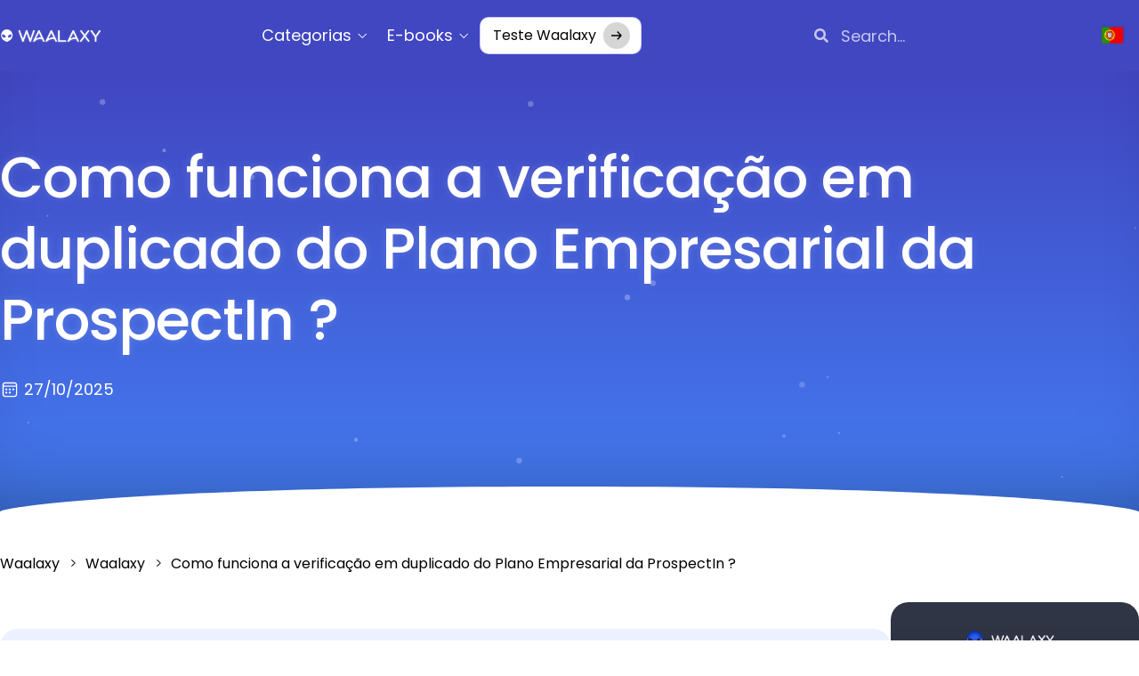

--- FILE ---
content_type: text/html; charset=UTF-8
request_url: https://blog.waalaxy.com/pt/duplicado-empresa-prospectin/
body_size: 110576
content:
<!doctype html>
<html lang="pt-PT" prefix="og: https://ogp.me/ns#">
<head>
	<meta charset="UTF-8"><script type="text/javascript">(window.NREUM||(NREUM={})).init={privacy:{cookies_enabled:true},ajax:{deny_list:["bam.eu01.nr-data.net"]},feature_flags:["soft_nav"],distributed_tracing:{enabled:true}};(window.NREUM||(NREUM={})).loader_config={agentID:"538587389",accountID:"3367521",trustKey:"3367521",xpid:"VwUBVlNRCRAEU1daAAIFU1Q=",licenseKey:"NRJS-573cb67bc9280d2eb30",applicationID:"476873250",browserID:"538587389"};;/*! For license information please see nr-loader-spa-1.308.0.min.js.LICENSE.txt */
(()=>{var e,t,r={384:(e,t,r)=>{"use strict";r.d(t,{NT:()=>a,US:()=>u,Zm:()=>o,bQ:()=>d,dV:()=>c,pV:()=>l});var n=r(6154),i=r(1863),s=r(1910);const a={beacon:"bam.nr-data.net",errorBeacon:"bam.nr-data.net"};function o(){return n.gm.NREUM||(n.gm.NREUM={}),void 0===n.gm.newrelic&&(n.gm.newrelic=n.gm.NREUM),n.gm.NREUM}function c(){let e=o();return e.o||(e.o={ST:n.gm.setTimeout,SI:n.gm.setImmediate||n.gm.setInterval,CT:n.gm.clearTimeout,XHR:n.gm.XMLHttpRequest,REQ:n.gm.Request,EV:n.gm.Event,PR:n.gm.Promise,MO:n.gm.MutationObserver,FETCH:n.gm.fetch,WS:n.gm.WebSocket},(0,s.i)(...Object.values(e.o))),e}function d(e,t){let r=o();r.initializedAgents??={},t.initializedAt={ms:(0,i.t)(),date:new Date},r.initializedAgents[e]=t}function u(e,t){o()[e]=t}function l(){return function(){let e=o();const t=e.info||{};e.info={beacon:a.beacon,errorBeacon:a.errorBeacon,...t}}(),function(){let e=o();const t=e.init||{};e.init={...t}}(),c(),function(){let e=o();const t=e.loader_config||{};e.loader_config={...t}}(),o()}},782:(e,t,r)=>{"use strict";r.d(t,{T:()=>n});const n=r(860).K7.pageViewTiming},860:(e,t,r)=>{"use strict";r.d(t,{$J:()=>u,K7:()=>c,P3:()=>d,XX:()=>i,Yy:()=>o,df:()=>s,qY:()=>n,v4:()=>a});const n="events",i="jserrors",s="browser/blobs",a="rum",o="browser/logs",c={ajax:"ajax",genericEvents:"generic_events",jserrors:i,logging:"logging",metrics:"metrics",pageAction:"page_action",pageViewEvent:"page_view_event",pageViewTiming:"page_view_timing",sessionReplay:"session_replay",sessionTrace:"session_trace",softNav:"soft_navigations",spa:"spa"},d={[c.pageViewEvent]:1,[c.pageViewTiming]:2,[c.metrics]:3,[c.jserrors]:4,[c.spa]:5,[c.ajax]:6,[c.sessionTrace]:7,[c.softNav]:8,[c.sessionReplay]:9,[c.logging]:10,[c.genericEvents]:11},u={[c.pageViewEvent]:a,[c.pageViewTiming]:n,[c.ajax]:n,[c.spa]:n,[c.softNav]:n,[c.metrics]:i,[c.jserrors]:i,[c.sessionTrace]:s,[c.sessionReplay]:s,[c.logging]:o,[c.genericEvents]:"ins"}},944:(e,t,r)=>{"use strict";r.d(t,{R:()=>i});var n=r(3241);function i(e,t){"function"==typeof console.debug&&(console.debug("New Relic Warning: https://github.com/newrelic/newrelic-browser-agent/blob/main/docs/warning-codes.md#".concat(e),t),(0,n.W)({agentIdentifier:null,drained:null,type:"data",name:"warn",feature:"warn",data:{code:e,secondary:t}}))}},993:(e,t,r)=>{"use strict";r.d(t,{A$:()=>s,ET:()=>a,TZ:()=>o,p_:()=>i});var n=r(860);const i={ERROR:"ERROR",WARN:"WARN",INFO:"INFO",DEBUG:"DEBUG",TRACE:"TRACE"},s={OFF:0,ERROR:1,WARN:2,INFO:3,DEBUG:4,TRACE:5},a="log",o=n.K7.logging},1541:(e,t,r)=>{"use strict";r.d(t,{U:()=>i,f:()=>n});const n={MFE:"MFE",BA:"BA"};function i(e,t){if(2!==t?.harvestEndpointVersion)return{};const r=t.agentRef.runtime.appMetadata.agents[0].entityGuid;return e?{"source.id":e.id,"source.name":e.name,"source.type":e.type,"parent.id":e.parent?.id||r,"parent.type":e.parent?.type||n.BA}:{"entity.guid":r,appId:t.agentRef.info.applicationID}}},1687:(e,t,r)=>{"use strict";r.d(t,{Ak:()=>d,Ze:()=>h,x3:()=>u});var n=r(3241),i=r(7836),s=r(3606),a=r(860),o=r(2646);const c={};function d(e,t){const r={staged:!1,priority:a.P3[t]||0};l(e),c[e].get(t)||c[e].set(t,r)}function u(e,t){e&&c[e]&&(c[e].get(t)&&c[e].delete(t),p(e,t,!1),c[e].size&&f(e))}function l(e){if(!e)throw new Error("agentIdentifier required");c[e]||(c[e]=new Map)}function h(e="",t="feature",r=!1){if(l(e),!e||!c[e].get(t)||r)return p(e,t);c[e].get(t).staged=!0,f(e)}function f(e){const t=Array.from(c[e]);t.every(([e,t])=>t.staged)&&(t.sort((e,t)=>e[1].priority-t[1].priority),t.forEach(([t])=>{c[e].delete(t),p(e,t)}))}function p(e,t,r=!0){const a=e?i.ee.get(e):i.ee,c=s.i.handlers;if(!a.aborted&&a.backlog&&c){if((0,n.W)({agentIdentifier:e,type:"lifecycle",name:"drain",feature:t}),r){const e=a.backlog[t],r=c[t];if(r){for(let t=0;e&&t<e.length;++t)g(e[t],r);Object.entries(r).forEach(([e,t])=>{Object.values(t||{}).forEach(t=>{t[0]?.on&&t[0]?.context()instanceof o.y&&t[0].on(e,t[1])})})}}a.isolatedBacklog||delete c[t],a.backlog[t]=null,a.emit("drain-"+t,[])}}function g(e,t){var r=e[1];Object.values(t[r]||{}).forEach(t=>{var r=e[0];if(t[0]===r){var n=t[1],i=e[3],s=e[2];n.apply(i,s)}})}},1738:(e,t,r)=>{"use strict";r.d(t,{U:()=>f,Y:()=>h});var n=r(3241),i=r(9908),s=r(1863),a=r(944),o=r(5701),c=r(3969),d=r(8362),u=r(860),l=r(4261);function h(e,t,r,s){const h=s||r;!h||h[e]&&h[e]!==d.d.prototype[e]||(h[e]=function(){(0,i.p)(c.xV,["API/"+e+"/called"],void 0,u.K7.metrics,r.ee),(0,n.W)({agentIdentifier:r.agentIdentifier,drained:!!o.B?.[r.agentIdentifier],type:"data",name:"api",feature:l.Pl+e,data:{}});try{return t.apply(this,arguments)}catch(e){(0,a.R)(23,e)}})}function f(e,t,r,n,a){const o=e.info;null===r?delete o.jsAttributes[t]:o.jsAttributes[t]=r,(a||null===r)&&(0,i.p)(l.Pl+n,[(0,s.t)(),t,r],void 0,"session",e.ee)}},1741:(e,t,r)=>{"use strict";r.d(t,{W:()=>s});var n=r(944),i=r(4261);class s{#e(e,...t){if(this[e]!==s.prototype[e])return this[e](...t);(0,n.R)(35,e)}addPageAction(e,t){return this.#e(i.hG,e,t)}register(e){return this.#e(i.eY,e)}recordCustomEvent(e,t){return this.#e(i.fF,e,t)}setPageViewName(e,t){return this.#e(i.Fw,e,t)}setCustomAttribute(e,t,r){return this.#e(i.cD,e,t,r)}noticeError(e,t){return this.#e(i.o5,e,t)}setUserId(e,t=!1){return this.#e(i.Dl,e,t)}setApplicationVersion(e){return this.#e(i.nb,e)}setErrorHandler(e){return this.#e(i.bt,e)}addRelease(e,t){return this.#e(i.k6,e,t)}log(e,t){return this.#e(i.$9,e,t)}start(){return this.#e(i.d3)}finished(e){return this.#e(i.BL,e)}recordReplay(){return this.#e(i.CH)}pauseReplay(){return this.#e(i.Tb)}addToTrace(e){return this.#e(i.U2,e)}setCurrentRouteName(e){return this.#e(i.PA,e)}interaction(e){return this.#e(i.dT,e)}wrapLogger(e,t,r){return this.#e(i.Wb,e,t,r)}measure(e,t){return this.#e(i.V1,e,t)}consent(e){return this.#e(i.Pv,e)}}},1863:(e,t,r)=>{"use strict";function n(){return Math.floor(performance.now())}r.d(t,{t:()=>n})},1910:(e,t,r)=>{"use strict";r.d(t,{i:()=>s});var n=r(944);const i=new Map;function s(...e){return e.every(e=>{if(i.has(e))return i.get(e);const t="function"==typeof e?e.toString():"",r=t.includes("[native code]"),s=t.includes("nrWrapper");return r||s||(0,n.R)(64,e?.name||t),i.set(e,r),r})}},2555:(e,t,r)=>{"use strict";r.d(t,{D:()=>o,f:()=>a});var n=r(384),i=r(8122);const s={beacon:n.NT.beacon,errorBeacon:n.NT.errorBeacon,licenseKey:void 0,applicationID:void 0,sa:void 0,queueTime:void 0,applicationTime:void 0,ttGuid:void 0,user:void 0,account:void 0,product:void 0,extra:void 0,jsAttributes:{},userAttributes:void 0,atts:void 0,transactionName:void 0,tNamePlain:void 0};function a(e){try{return!!e.licenseKey&&!!e.errorBeacon&&!!e.applicationID}catch(e){return!1}}const o=e=>(0,i.a)(e,s)},2614:(e,t,r)=>{"use strict";r.d(t,{BB:()=>a,H3:()=>n,g:()=>d,iL:()=>c,tS:()=>o,uh:()=>i,wk:()=>s});const n="NRBA",i="SESSION",s=144e5,a=18e5,o={STARTED:"session-started",PAUSE:"session-pause",RESET:"session-reset",RESUME:"session-resume",UPDATE:"session-update"},c={SAME_TAB:"same-tab",CROSS_TAB:"cross-tab"},d={OFF:0,FULL:1,ERROR:2}},2646:(e,t,r)=>{"use strict";r.d(t,{y:()=>n});class n{constructor(e){this.contextId=e}}},2843:(e,t,r)=>{"use strict";r.d(t,{G:()=>s,u:()=>i});var n=r(3878);function i(e,t=!1,r,i){(0,n.DD)("visibilitychange",function(){if(t)return void("hidden"===document.visibilityState&&e());e(document.visibilityState)},r,i)}function s(e,t,r){(0,n.sp)("pagehide",e,t,r)}},3241:(e,t,r)=>{"use strict";r.d(t,{W:()=>s});var n=r(6154);const i="newrelic";function s(e={}){try{n.gm.dispatchEvent(new CustomEvent(i,{detail:e}))}catch(e){}}},3304:(e,t,r)=>{"use strict";r.d(t,{A:()=>s});var n=r(7836);const i=()=>{const e=new WeakSet;return(t,r)=>{if("object"==typeof r&&null!==r){if(e.has(r))return;e.add(r)}return r}};function s(e){try{return JSON.stringify(e,i())??""}catch(e){try{n.ee.emit("internal-error",[e])}catch(e){}return""}}},3333:(e,t,r)=>{"use strict";r.d(t,{$v:()=>u,TZ:()=>n,Xh:()=>c,Zp:()=>i,kd:()=>d,mq:()=>o,nf:()=>a,qN:()=>s});const n=r(860).K7.genericEvents,i=["auxclick","click","copy","keydown","paste","scrollend"],s=["focus","blur"],a=4,o=1e3,c=2e3,d=["PageAction","UserAction","BrowserPerformance"],u={RESOURCES:"experimental.resources",REGISTER:"register"}},3434:(e,t,r)=>{"use strict";r.d(t,{Jt:()=>s,YM:()=>d});var n=r(7836),i=r(5607);const s="nr@original:".concat(i.W),a=50;var o=Object.prototype.hasOwnProperty,c=!1;function d(e,t){return e||(e=n.ee),r.inPlace=function(e,t,n,i,s){n||(n="");const a="-"===n.charAt(0);for(let o=0;o<t.length;o++){const c=t[o],d=e[c];l(d)||(e[c]=r(d,a?c+n:n,i,c,s))}},r.flag=s,r;function r(t,r,n,c,d){return l(t)?t:(r||(r=""),nrWrapper[s]=t,function(e,t,r){if(Object.defineProperty&&Object.keys)try{return Object.keys(e).forEach(function(r){Object.defineProperty(t,r,{get:function(){return e[r]},set:function(t){return e[r]=t,t}})}),t}catch(e){u([e],r)}for(var n in e)o.call(e,n)&&(t[n]=e[n])}(t,nrWrapper,e),nrWrapper);function nrWrapper(){var s,o,l,h;let f;try{o=this,s=[...arguments],l="function"==typeof n?n(s,o):n||{}}catch(t){u([t,"",[s,o,c],l],e)}i(r+"start",[s,o,c],l,d);const p=performance.now();let g;try{return h=t.apply(o,s),g=performance.now(),h}catch(e){throw g=performance.now(),i(r+"err",[s,o,e],l,d),f=e,f}finally{const e=g-p,t={start:p,end:g,duration:e,isLongTask:e>=a,methodName:c,thrownError:f};t.isLongTask&&i("long-task",[t,o],l,d),i(r+"end",[s,o,h],l,d)}}}function i(r,n,i,s){if(!c||t){var a=c;c=!0;try{e.emit(r,n,i,t,s)}catch(t){u([t,r,n,i],e)}c=a}}}function u(e,t){t||(t=n.ee);try{t.emit("internal-error",e)}catch(e){}}function l(e){return!(e&&"function"==typeof e&&e.apply&&!e[s])}},3606:(e,t,r)=>{"use strict";r.d(t,{i:()=>s});var n=r(9908);s.on=a;var i=s.handlers={};function s(e,t,r,s){a(s||n.d,i,e,t,r)}function a(e,t,r,i,s){s||(s="feature"),e||(e=n.d);var a=t[s]=t[s]||{};(a[r]=a[r]||[]).push([e,i])}},3738:(e,t,r)=>{"use strict";r.d(t,{He:()=>i,Kp:()=>o,Lc:()=>d,Rz:()=>u,TZ:()=>n,bD:()=>s,d3:()=>a,jx:()=>l,sl:()=>h,uP:()=>c});const n=r(860).K7.sessionTrace,i="bstResource",s="resource",a="-start",o="-end",c="fn"+a,d="fn"+o,u="pushState",l=1e3,h=3e4},3785:(e,t,r)=>{"use strict";r.d(t,{R:()=>c,b:()=>d});var n=r(9908),i=r(1863),s=r(860),a=r(3969),o=r(993);function c(e,t,r={},c=o.p_.INFO,d=!0,u,l=(0,i.t)()){(0,n.p)(a.xV,["API/logging/".concat(c.toLowerCase(),"/called")],void 0,s.K7.metrics,e),(0,n.p)(o.ET,[l,t,r,c,d,u],void 0,s.K7.logging,e)}function d(e){return"string"==typeof e&&Object.values(o.p_).some(t=>t===e.toUpperCase().trim())}},3878:(e,t,r)=>{"use strict";function n(e,t){return{capture:e,passive:!1,signal:t}}function i(e,t,r=!1,i){window.addEventListener(e,t,n(r,i))}function s(e,t,r=!1,i){document.addEventListener(e,t,n(r,i))}r.d(t,{DD:()=>s,jT:()=>n,sp:()=>i})},3962:(e,t,r)=>{"use strict";r.d(t,{AM:()=>a,O2:()=>l,OV:()=>s,Qu:()=>h,TZ:()=>c,ih:()=>f,pP:()=>o,t1:()=>u,tC:()=>i,wD:()=>d});var n=r(860);const i=["click","keydown","submit"],s="popstate",a="api",o="initialPageLoad",c=n.K7.softNav,d=5e3,u=500,l={INITIAL_PAGE_LOAD:"",ROUTE_CHANGE:1,UNSPECIFIED:2},h={INTERACTION:1,AJAX:2,CUSTOM_END:3,CUSTOM_TRACER:4},f={IP:"in progress",PF:"pending finish",FIN:"finished",CAN:"cancelled"}},3969:(e,t,r)=>{"use strict";r.d(t,{TZ:()=>n,XG:()=>o,rs:()=>i,xV:()=>a,z_:()=>s});const n=r(860).K7.metrics,i="sm",s="cm",a="storeSupportabilityMetrics",o="storeEventMetrics"},4234:(e,t,r)=>{"use strict";r.d(t,{W:()=>s});var n=r(7836),i=r(1687);class s{constructor(e,t){this.agentIdentifier=e,this.ee=n.ee.get(e),this.featureName=t,this.blocked=!1}deregisterDrain(){(0,i.x3)(this.agentIdentifier,this.featureName)}}},4261:(e,t,r)=>{"use strict";r.d(t,{$9:()=>u,BL:()=>c,CH:()=>p,Dl:()=>R,Fw:()=>w,PA:()=>v,Pl:()=>n,Pv:()=>A,Tb:()=>h,U2:()=>a,V1:()=>E,Wb:()=>T,bt:()=>y,cD:()=>b,d3:()=>x,dT:()=>d,eY:()=>g,fF:()=>f,hG:()=>s,hw:()=>i,k6:()=>o,nb:()=>m,o5:()=>l});const n="api-",i=n+"ixn-",s="addPageAction",a="addToTrace",o="addRelease",c="finished",d="interaction",u="log",l="noticeError",h="pauseReplay",f="recordCustomEvent",p="recordReplay",g="register",m="setApplicationVersion",v="setCurrentRouteName",b="setCustomAttribute",y="setErrorHandler",w="setPageViewName",R="setUserId",x="start",T="wrapLogger",E="measure",A="consent"},5205:(e,t,r)=>{"use strict";r.d(t,{j:()=>S});var n=r(384),i=r(1741);var s=r(2555),a=r(3333);const o=e=>{if(!e||"string"!=typeof e)return!1;try{document.createDocumentFragment().querySelector(e)}catch{return!1}return!0};var c=r(2614),d=r(944),u=r(8122);const l="[data-nr-mask]",h=e=>(0,u.a)(e,(()=>{const e={feature_flags:[],experimental:{allow_registered_children:!1,resources:!1},mask_selector:"*",block_selector:"[data-nr-block]",mask_input_options:{color:!1,date:!1,"datetime-local":!1,email:!1,month:!1,number:!1,range:!1,search:!1,tel:!1,text:!1,time:!1,url:!1,week:!1,textarea:!1,select:!1,password:!0}};return{ajax:{deny_list:void 0,block_internal:!0,enabled:!0,autoStart:!0},api:{get allow_registered_children(){return e.feature_flags.includes(a.$v.REGISTER)||e.experimental.allow_registered_children},set allow_registered_children(t){e.experimental.allow_registered_children=t},duplicate_registered_data:!1},browser_consent_mode:{enabled:!1},distributed_tracing:{enabled:void 0,exclude_newrelic_header:void 0,cors_use_newrelic_header:void 0,cors_use_tracecontext_headers:void 0,allowed_origins:void 0},get feature_flags(){return e.feature_flags},set feature_flags(t){e.feature_flags=t},generic_events:{enabled:!0,autoStart:!0},harvest:{interval:30},jserrors:{enabled:!0,autoStart:!0},logging:{enabled:!0,autoStart:!0},metrics:{enabled:!0,autoStart:!0},obfuscate:void 0,page_action:{enabled:!0},page_view_event:{enabled:!0,autoStart:!0},page_view_timing:{enabled:!0,autoStart:!0},performance:{capture_marks:!1,capture_measures:!1,capture_detail:!0,resources:{get enabled(){return e.feature_flags.includes(a.$v.RESOURCES)||e.experimental.resources},set enabled(t){e.experimental.resources=t},asset_types:[],first_party_domains:[],ignore_newrelic:!0}},privacy:{cookies_enabled:!0},proxy:{assets:void 0,beacon:void 0},session:{expiresMs:c.wk,inactiveMs:c.BB},session_replay:{autoStart:!0,enabled:!1,preload:!1,sampling_rate:10,error_sampling_rate:100,collect_fonts:!1,inline_images:!1,fix_stylesheets:!0,mask_all_inputs:!0,get mask_text_selector(){return e.mask_selector},set mask_text_selector(t){o(t)?e.mask_selector="".concat(t,",").concat(l):""===t||null===t?e.mask_selector=l:(0,d.R)(5,t)},get block_class(){return"nr-block"},get ignore_class(){return"nr-ignore"},get mask_text_class(){return"nr-mask"},get block_selector(){return e.block_selector},set block_selector(t){o(t)?e.block_selector+=",".concat(t):""!==t&&(0,d.R)(6,t)},get mask_input_options(){return e.mask_input_options},set mask_input_options(t){t&&"object"==typeof t?e.mask_input_options={...t,password:!0}:(0,d.R)(7,t)}},session_trace:{enabled:!0,autoStart:!0},soft_navigations:{enabled:!0,autoStart:!0},spa:{enabled:!0,autoStart:!0},ssl:void 0,user_actions:{enabled:!0,elementAttributes:["id","className","tagName","type"]}}})());var f=r(6154),p=r(9324);let g=0;const m={buildEnv:p.F3,distMethod:p.Xs,version:p.xv,originTime:f.WN},v={consented:!1},b={appMetadata:{},get consented(){return this.session?.state?.consent||v.consented},set consented(e){v.consented=e},customTransaction:void 0,denyList:void 0,disabled:!1,harvester:void 0,isolatedBacklog:!1,isRecording:!1,loaderType:void 0,maxBytes:3e4,obfuscator:void 0,onerror:void 0,ptid:void 0,releaseIds:{},session:void 0,timeKeeper:void 0,registeredEntities:[],jsAttributesMetadata:{bytes:0},get harvestCount(){return++g}},y=e=>{const t=(0,u.a)(e,b),r=Object.keys(m).reduce((e,t)=>(e[t]={value:m[t],writable:!1,configurable:!0,enumerable:!0},e),{});return Object.defineProperties(t,r)};var w=r(5701);const R=e=>{const t=e.startsWith("http");e+="/",r.p=t?e:"https://"+e};var x=r(7836),T=r(3241);const E={accountID:void 0,trustKey:void 0,agentID:void 0,licenseKey:void 0,applicationID:void 0,xpid:void 0},A=e=>(0,u.a)(e,E),_=new Set;function S(e,t={},r,a){let{init:o,info:c,loader_config:d,runtime:u={},exposed:l=!0}=t;if(!c){const e=(0,n.pV)();o=e.init,c=e.info,d=e.loader_config}e.init=h(o||{}),e.loader_config=A(d||{}),c.jsAttributes??={},f.bv&&(c.jsAttributes.isWorker=!0),e.info=(0,s.D)(c);const p=e.init,g=[c.beacon,c.errorBeacon];_.has(e.agentIdentifier)||(p.proxy.assets&&(R(p.proxy.assets),g.push(p.proxy.assets)),p.proxy.beacon&&g.push(p.proxy.beacon),e.beacons=[...g],function(e){const t=(0,n.pV)();Object.getOwnPropertyNames(i.W.prototype).forEach(r=>{const n=i.W.prototype[r];if("function"!=typeof n||"constructor"===n)return;let s=t[r];e[r]&&!1!==e.exposed&&"micro-agent"!==e.runtime?.loaderType&&(t[r]=(...t)=>{const n=e[r](...t);return s?s(...t):n})})}(e),(0,n.US)("activatedFeatures",w.B)),u.denyList=[...p.ajax.deny_list||[],...p.ajax.block_internal?g:[]],u.ptid=e.agentIdentifier,u.loaderType=r,e.runtime=y(u),_.has(e.agentIdentifier)||(e.ee=x.ee.get(e.agentIdentifier),e.exposed=l,(0,T.W)({agentIdentifier:e.agentIdentifier,drained:!!w.B?.[e.agentIdentifier],type:"lifecycle",name:"initialize",feature:void 0,data:e.config})),_.add(e.agentIdentifier)}},5270:(e,t,r)=>{"use strict";r.d(t,{Aw:()=>a,SR:()=>s,rF:()=>o});var n=r(384),i=r(7767);function s(e){return!!(0,n.dV)().o.MO&&(0,i.V)(e)&&!0===e?.session_trace.enabled}function a(e){return!0===e?.session_replay.preload&&s(e)}function o(e,t){try{if("string"==typeof t?.type){if("password"===t.type.toLowerCase())return"*".repeat(e?.length||0);if(void 0!==t?.dataset?.nrUnmask||t?.classList?.contains("nr-unmask"))return e}}catch(e){}return"string"==typeof e?e.replace(/[\S]/g,"*"):"*".repeat(e?.length||0)}},5289:(e,t,r)=>{"use strict";r.d(t,{GG:()=>a,Qr:()=>c,sB:()=>o});var n=r(3878),i=r(6389);function s(){return"undefined"==typeof document||"complete"===document.readyState}function a(e,t){if(s())return e();const r=(0,i.J)(e),a=setInterval(()=>{s()&&(clearInterval(a),r())},500);(0,n.sp)("load",r,t)}function o(e){if(s())return e();(0,n.DD)("DOMContentLoaded",e)}function c(e){if(s())return e();(0,n.sp)("popstate",e)}},5607:(e,t,r)=>{"use strict";r.d(t,{W:()=>n});const n=(0,r(9566).bz)()},5701:(e,t,r)=>{"use strict";r.d(t,{B:()=>s,t:()=>a});var n=r(3241);const i=new Set,s={};function a(e,t){const r=t.agentIdentifier;s[r]??={},e&&"object"==typeof e&&(i.has(r)||(t.ee.emit("rumresp",[e]),s[r]=e,i.add(r),(0,n.W)({agentIdentifier:r,loaded:!0,drained:!0,type:"lifecycle",name:"load",feature:void 0,data:e})))}},6154:(e,t,r)=>{"use strict";r.d(t,{OF:()=>d,RI:()=>i,WN:()=>h,bv:()=>s,eN:()=>f,gm:()=>a,lR:()=>l,m:()=>c,mw:()=>o,sb:()=>u});var n=r(1863);const i="undefined"!=typeof window&&!!window.document,s="undefined"!=typeof WorkerGlobalScope&&("undefined"!=typeof self&&self instanceof WorkerGlobalScope&&self.navigator instanceof WorkerNavigator||"undefined"!=typeof globalThis&&globalThis instanceof WorkerGlobalScope&&globalThis.navigator instanceof WorkerNavigator),a=i?window:"undefined"!=typeof WorkerGlobalScope&&("undefined"!=typeof self&&self instanceof WorkerGlobalScope&&self||"undefined"!=typeof globalThis&&globalThis instanceof WorkerGlobalScope&&globalThis),o=Boolean("hidden"===a?.document?.visibilityState),c=""+a?.location,d=/iPad|iPhone|iPod/.test(a.navigator?.userAgent),u=d&&"undefined"==typeof SharedWorker,l=(()=>{const e=a.navigator?.userAgent?.match(/Firefox[/\s](\d+\.\d+)/);return Array.isArray(e)&&e.length>=2?+e[1]:0})(),h=Date.now()-(0,n.t)(),f=()=>"undefined"!=typeof PerformanceNavigationTiming&&a?.performance?.getEntriesByType("navigation")?.[0]?.responseStart},6344:(e,t,r)=>{"use strict";r.d(t,{BB:()=>u,Qb:()=>l,TZ:()=>i,Ug:()=>a,Vh:()=>s,_s:()=>o,bc:()=>d,yP:()=>c});var n=r(2614);const i=r(860).K7.sessionReplay,s="errorDuringReplay",a=.12,o={DomContentLoaded:0,Load:1,FullSnapshot:2,IncrementalSnapshot:3,Meta:4,Custom:5},c={[n.g.ERROR]:15e3,[n.g.FULL]:3e5,[n.g.OFF]:0},d={RESET:{message:"Session was reset",sm:"Reset"},IMPORT:{message:"Recorder failed to import",sm:"Import"},TOO_MANY:{message:"429: Too Many Requests",sm:"Too-Many"},TOO_BIG:{message:"Payload was too large",sm:"Too-Big"},CROSS_TAB:{message:"Session Entity was set to OFF on another tab",sm:"Cross-Tab"},ENTITLEMENTS:{message:"Session Replay is not allowed and will not be started",sm:"Entitlement"}},u=5e3,l={API:"api",RESUME:"resume",SWITCH_TO_FULL:"switchToFull",INITIALIZE:"initialize",PRELOAD:"preload"}},6389:(e,t,r)=>{"use strict";function n(e,t=500,r={}){const n=r?.leading||!1;let i;return(...r)=>{n&&void 0===i&&(e.apply(this,r),i=setTimeout(()=>{i=clearTimeout(i)},t)),n||(clearTimeout(i),i=setTimeout(()=>{e.apply(this,r)},t))}}function i(e){let t=!1;return(...r)=>{t||(t=!0,e.apply(this,r))}}r.d(t,{J:()=>i,s:()=>n})},6630:(e,t,r)=>{"use strict";r.d(t,{T:()=>n});const n=r(860).K7.pageViewEvent},6774:(e,t,r)=>{"use strict";r.d(t,{T:()=>n});const n=r(860).K7.jserrors},7295:(e,t,r)=>{"use strict";r.d(t,{Xv:()=>a,gX:()=>i,iW:()=>s});var n=[];function i(e){if(!e||s(e))return!1;if(0===n.length)return!0;if("*"===n[0].hostname)return!1;for(var t=0;t<n.length;t++){var r=n[t];if(r.hostname.test(e.hostname)&&r.pathname.test(e.pathname))return!1}return!0}function s(e){return void 0===e.hostname}function a(e){if(n=[],e&&e.length)for(var t=0;t<e.length;t++){let r=e[t];if(!r)continue;if("*"===r)return void(n=[{hostname:"*"}]);0===r.indexOf("http://")?r=r.substring(7):0===r.indexOf("https://")&&(r=r.substring(8));const i=r.indexOf("/");let s,a;i>0?(s=r.substring(0,i),a=r.substring(i)):(s=r,a="*");let[c]=s.split(":");n.push({hostname:o(c),pathname:o(a,!0)})}}function o(e,t=!1){const r=e.replace(/[.+?^${}()|[\]\\]/g,e=>"\\"+e).replace(/\*/g,".*?");return new RegExp((t?"^":"")+r+"$")}},7485:(e,t,r)=>{"use strict";r.d(t,{D:()=>i});var n=r(6154);function i(e){if(0===(e||"").indexOf("data:"))return{protocol:"data"};try{const t=new URL(e,location.href),r={port:t.port,hostname:t.hostname,pathname:t.pathname,search:t.search,protocol:t.protocol.slice(0,t.protocol.indexOf(":")),sameOrigin:t.protocol===n.gm?.location?.protocol&&t.host===n.gm?.location?.host};return r.port&&""!==r.port||("http:"===t.protocol&&(r.port="80"),"https:"===t.protocol&&(r.port="443")),r.pathname&&""!==r.pathname?r.pathname.startsWith("/")||(r.pathname="/".concat(r.pathname)):r.pathname="/",r}catch(e){return{}}}},7699:(e,t,r)=>{"use strict";r.d(t,{It:()=>s,KC:()=>o,No:()=>i,qh:()=>a});var n=r(860);const i=16e3,s=1e6,a="SESSION_ERROR",o={[n.K7.logging]:!0,[n.K7.genericEvents]:!1,[n.K7.jserrors]:!1,[n.K7.ajax]:!1}},7767:(e,t,r)=>{"use strict";r.d(t,{V:()=>i});var n=r(6154);const i=e=>n.RI&&!0===e?.privacy.cookies_enabled},7836:(e,t,r)=>{"use strict";r.d(t,{P:()=>o,ee:()=>c});var n=r(384),i=r(8990),s=r(2646),a=r(5607);const o="nr@context:".concat(a.W),c=function e(t,r){var n={},a={},u={},l=!1;try{l=16===r.length&&d.initializedAgents?.[r]?.runtime.isolatedBacklog}catch(e){}var h={on:p,addEventListener:p,removeEventListener:function(e,t){var r=n[e];if(!r)return;for(var i=0;i<r.length;i++)r[i]===t&&r.splice(i,1)},emit:function(e,r,n,i,s){!1!==s&&(s=!0);if(c.aborted&&!i)return;t&&s&&t.emit(e,r,n);var o=f(n);g(e).forEach(e=>{e.apply(o,r)});var d=v()[a[e]];d&&d.push([h,e,r,o]);return o},get:m,listeners:g,context:f,buffer:function(e,t){const r=v();if(t=t||"feature",h.aborted)return;Object.entries(e||{}).forEach(([e,n])=>{a[n]=t,t in r||(r[t]=[])})},abort:function(){h._aborted=!0,Object.keys(h.backlog).forEach(e=>{delete h.backlog[e]})},isBuffering:function(e){return!!v()[a[e]]},debugId:r,backlog:l?{}:t&&"object"==typeof t.backlog?t.backlog:{},isolatedBacklog:l};return Object.defineProperty(h,"aborted",{get:()=>{let e=h._aborted||!1;return e||(t&&(e=t.aborted),e)}}),h;function f(e){return e&&e instanceof s.y?e:e?(0,i.I)(e,o,()=>new s.y(o)):new s.y(o)}function p(e,t){n[e]=g(e).concat(t)}function g(e){return n[e]||[]}function m(t){return u[t]=u[t]||e(h,t)}function v(){return h.backlog}}(void 0,"globalEE"),d=(0,n.Zm)();d.ee||(d.ee=c)},8122:(e,t,r)=>{"use strict";r.d(t,{a:()=>i});var n=r(944);function i(e,t){try{if(!e||"object"!=typeof e)return(0,n.R)(3);if(!t||"object"!=typeof t)return(0,n.R)(4);const r=Object.create(Object.getPrototypeOf(t),Object.getOwnPropertyDescriptors(t)),s=0===Object.keys(r).length?e:r;for(let a in s)if(void 0!==e[a])try{if(null===e[a]){r[a]=null;continue}Array.isArray(e[a])&&Array.isArray(t[a])?r[a]=Array.from(new Set([...e[a],...t[a]])):"object"==typeof e[a]&&"object"==typeof t[a]?r[a]=i(e[a],t[a]):r[a]=e[a]}catch(e){r[a]||(0,n.R)(1,e)}return r}catch(e){(0,n.R)(2,e)}}},8139:(e,t,r)=>{"use strict";r.d(t,{u:()=>h});var n=r(7836),i=r(3434),s=r(8990),a=r(6154);const o={},c=a.gm.XMLHttpRequest,d="addEventListener",u="removeEventListener",l="nr@wrapped:".concat(n.P);function h(e){var t=function(e){return(e||n.ee).get("events")}(e);if(o[t.debugId]++)return t;o[t.debugId]=1;var r=(0,i.YM)(t,!0);function h(e){r.inPlace(e,[d,u],"-",p)}function p(e,t){return e[1]}return"getPrototypeOf"in Object&&(a.RI&&f(document,h),c&&f(c.prototype,h),f(a.gm,h)),t.on(d+"-start",function(e,t){var n=e[1];if(null!==n&&("function"==typeof n||"object"==typeof n)&&"newrelic"!==e[0]){var i=(0,s.I)(n,l,function(){var e={object:function(){if("function"!=typeof n.handleEvent)return;return n.handleEvent.apply(n,arguments)},function:n}[typeof n];return e?r(e,"fn-",null,e.name||"anonymous"):n});this.wrapped=e[1]=i}}),t.on(u+"-start",function(e){e[1]=this.wrapped||e[1]}),t}function f(e,t,...r){let n=e;for(;"object"==typeof n&&!Object.prototype.hasOwnProperty.call(n,d);)n=Object.getPrototypeOf(n);n&&t(n,...r)}},8362:(e,t,r)=>{"use strict";r.d(t,{d:()=>s});var n=r(9566),i=r(1741);class s extends i.W{agentIdentifier=(0,n.LA)(16)}},8374:(e,t,r)=>{r.nc=(()=>{try{return document?.currentScript?.nonce}catch(e){}return""})()},8990:(e,t,r)=>{"use strict";r.d(t,{I:()=>i});var n=Object.prototype.hasOwnProperty;function i(e,t,r){if(n.call(e,t))return e[t];var i=r();if(Object.defineProperty&&Object.keys)try{return Object.defineProperty(e,t,{value:i,writable:!0,enumerable:!1}),i}catch(e){}return e[t]=i,i}},9119:(e,t,r)=>{"use strict";r.d(t,{L:()=>s});var n=/([^?#]*)[^#]*(#[^?]*|$).*/,i=/([^?#]*)().*/;function s(e,t){return e?e.replace(t?n:i,"$1$2"):e}},9300:(e,t,r)=>{"use strict";r.d(t,{T:()=>n});const n=r(860).K7.ajax},9324:(e,t,r)=>{"use strict";r.d(t,{AJ:()=>a,F3:()=>i,Xs:()=>s,Yq:()=>o,xv:()=>n});const n="1.308.0",i="PROD",s="CDN",a="@newrelic/rrweb",o="1.0.1"},9566:(e,t,r)=>{"use strict";r.d(t,{LA:()=>o,ZF:()=>c,bz:()=>a,el:()=>d});var n=r(6154);const i="xxxxxxxx-xxxx-4xxx-yxxx-xxxxxxxxxxxx";function s(e,t){return e?15&e[t]:16*Math.random()|0}function a(){const e=n.gm?.crypto||n.gm?.msCrypto;let t,r=0;return e&&e.getRandomValues&&(t=e.getRandomValues(new Uint8Array(30))),i.split("").map(e=>"x"===e?s(t,r++).toString(16):"y"===e?(3&s()|8).toString(16):e).join("")}function o(e){const t=n.gm?.crypto||n.gm?.msCrypto;let r,i=0;t&&t.getRandomValues&&(r=t.getRandomValues(new Uint8Array(e)));const a=[];for(var o=0;o<e;o++)a.push(s(r,i++).toString(16));return a.join("")}function c(){return o(16)}function d(){return o(32)}},9908:(e,t,r)=>{"use strict";r.d(t,{d:()=>n,p:()=>i});var n=r(7836).ee.get("handle");function i(e,t,r,i,s){s?(s.buffer([e],i),s.emit(e,t,r)):(n.buffer([e],i),n.emit(e,t,r))}}},n={};function i(e){var t=n[e];if(void 0!==t)return t.exports;var s=n[e]={exports:{}};return r[e](s,s.exports,i),s.exports}i.m=r,i.d=(e,t)=>{for(var r in t)i.o(t,r)&&!i.o(e,r)&&Object.defineProperty(e,r,{enumerable:!0,get:t[r]})},i.f={},i.e=e=>Promise.all(Object.keys(i.f).reduce((t,r)=>(i.f[r](e,t),t),[])),i.u=e=>({212:"nr-spa-compressor",249:"nr-spa-recorder",478:"nr-spa"}[e]+"-1.308.0.min.js"),i.o=(e,t)=>Object.prototype.hasOwnProperty.call(e,t),e={},t="NRBA-1.308.0.PROD:",i.l=(r,n,s,a)=>{if(e[r])e[r].push(n);else{var o,c;if(void 0!==s)for(var d=document.getElementsByTagName("script"),u=0;u<d.length;u++){var l=d[u];if(l.getAttribute("src")==r||l.getAttribute("data-webpack")==t+s){o=l;break}}if(!o){c=!0;var h={478:"sha512-RSfSVnmHk59T/uIPbdSE0LPeqcEdF4/+XhfJdBuccH5rYMOEZDhFdtnh6X6nJk7hGpzHd9Ujhsy7lZEz/ORYCQ==",249:"sha512-ehJXhmntm85NSqW4MkhfQqmeKFulra3klDyY0OPDUE+sQ3GokHlPh1pmAzuNy//3j4ac6lzIbmXLvGQBMYmrkg==",212:"sha512-B9h4CR46ndKRgMBcK+j67uSR2RCnJfGefU+A7FrgR/k42ovXy5x/MAVFiSvFxuVeEk/pNLgvYGMp1cBSK/G6Fg=="};(o=document.createElement("script")).charset="utf-8",i.nc&&o.setAttribute("nonce",i.nc),o.setAttribute("data-webpack",t+s),o.src=r,0!==o.src.indexOf(window.location.origin+"/")&&(o.crossOrigin="anonymous"),h[a]&&(o.integrity=h[a])}e[r]=[n];var f=(t,n)=>{o.onerror=o.onload=null,clearTimeout(p);var i=e[r];if(delete e[r],o.parentNode&&o.parentNode.removeChild(o),i&&i.forEach(e=>e(n)),t)return t(n)},p=setTimeout(f.bind(null,void 0,{type:"timeout",target:o}),12e4);o.onerror=f.bind(null,o.onerror),o.onload=f.bind(null,o.onload),c&&document.head.appendChild(o)}},i.r=e=>{"undefined"!=typeof Symbol&&Symbol.toStringTag&&Object.defineProperty(e,Symbol.toStringTag,{value:"Module"}),Object.defineProperty(e,"__esModule",{value:!0})},i.p="https://js-agent.newrelic.com/",(()=>{var e={38:0,788:0};i.f.j=(t,r)=>{var n=i.o(e,t)?e[t]:void 0;if(0!==n)if(n)r.push(n[2]);else{var s=new Promise((r,i)=>n=e[t]=[r,i]);r.push(n[2]=s);var a=i.p+i.u(t),o=new Error;i.l(a,r=>{if(i.o(e,t)&&(0!==(n=e[t])&&(e[t]=void 0),n)){var s=r&&("load"===r.type?"missing":r.type),a=r&&r.target&&r.target.src;o.message="Loading chunk "+t+" failed: ("+s+": "+a+")",o.name="ChunkLoadError",o.type=s,o.request=a,n[1](o)}},"chunk-"+t,t)}};var t=(t,r)=>{var n,s,[a,o,c]=r,d=0;if(a.some(t=>0!==e[t])){for(n in o)i.o(o,n)&&(i.m[n]=o[n]);if(c)c(i)}for(t&&t(r);d<a.length;d++)s=a[d],i.o(e,s)&&e[s]&&e[s][0](),e[s]=0},r=self["webpackChunk:NRBA-1.308.0.PROD"]=self["webpackChunk:NRBA-1.308.0.PROD"]||[];r.forEach(t.bind(null,0)),r.push=t.bind(null,r.push.bind(r))})(),(()=>{"use strict";i(8374);var e=i(8362),t=i(860);const r=Object.values(t.K7);var n=i(5205);var s=i(9908),a=i(1863),o=i(4261),c=i(1738);var d=i(1687),u=i(4234),l=i(5289),h=i(6154),f=i(944),p=i(5270),g=i(7767),m=i(6389),v=i(7699);class b extends u.W{constructor(e,t){super(e.agentIdentifier,t),this.agentRef=e,this.abortHandler=void 0,this.featAggregate=void 0,this.loadedSuccessfully=void 0,this.onAggregateImported=new Promise(e=>{this.loadedSuccessfully=e}),this.deferred=Promise.resolve(),!1===e.init[this.featureName].autoStart?this.deferred=new Promise((t,r)=>{this.ee.on("manual-start-all",(0,m.J)(()=>{(0,d.Ak)(e.agentIdentifier,this.featureName),t()}))}):(0,d.Ak)(e.agentIdentifier,t)}importAggregator(e,t,r={}){if(this.featAggregate)return;const n=async()=>{let n;await this.deferred;try{if((0,g.V)(e.init)){const{setupAgentSession:t}=await i.e(478).then(i.bind(i,8766));n=t(e)}}catch(e){(0,f.R)(20,e),this.ee.emit("internal-error",[e]),(0,s.p)(v.qh,[e],void 0,this.featureName,this.ee)}try{if(!this.#t(this.featureName,n,e.init))return(0,d.Ze)(this.agentIdentifier,this.featureName),void this.loadedSuccessfully(!1);const{Aggregate:i}=await t();this.featAggregate=new i(e,r),e.runtime.harvester.initializedAggregates.push(this.featAggregate),this.loadedSuccessfully(!0)}catch(e){(0,f.R)(34,e),this.abortHandler?.(),(0,d.Ze)(this.agentIdentifier,this.featureName,!0),this.loadedSuccessfully(!1),this.ee&&this.ee.abort()}};h.RI?(0,l.GG)(()=>n(),!0):n()}#t(e,r,n){if(this.blocked)return!1;switch(e){case t.K7.sessionReplay:return(0,p.SR)(n)&&!!r;case t.K7.sessionTrace:return!!r;default:return!0}}}var y=i(6630),w=i(2614),R=i(3241);class x extends b{static featureName=y.T;constructor(e){var t;super(e,y.T),this.setupInspectionEvents(e.agentIdentifier),t=e,(0,c.Y)(o.Fw,function(e,r){"string"==typeof e&&("/"!==e.charAt(0)&&(e="/"+e),t.runtime.customTransaction=(r||"http://custom.transaction")+e,(0,s.p)(o.Pl+o.Fw,[(0,a.t)()],void 0,void 0,t.ee))},t),this.importAggregator(e,()=>i.e(478).then(i.bind(i,2467)))}setupInspectionEvents(e){const t=(t,r)=>{t&&(0,R.W)({agentIdentifier:e,timeStamp:t.timeStamp,loaded:"complete"===t.target.readyState,type:"window",name:r,data:t.target.location+""})};(0,l.sB)(e=>{t(e,"DOMContentLoaded")}),(0,l.GG)(e=>{t(e,"load")}),(0,l.Qr)(e=>{t(e,"navigate")}),this.ee.on(w.tS.UPDATE,(t,r)=>{(0,R.W)({agentIdentifier:e,type:"lifecycle",name:"session",data:r})})}}var T=i(384);class E extends e.d{constructor(e){var t;(super(),h.gm)?(this.features={},(0,T.bQ)(this.agentIdentifier,this),this.desiredFeatures=new Set(e.features||[]),this.desiredFeatures.add(x),(0,n.j)(this,e,e.loaderType||"agent"),t=this,(0,c.Y)(o.cD,function(e,r,n=!1){if("string"==typeof e){if(["string","number","boolean"].includes(typeof r)||null===r)return(0,c.U)(t,e,r,o.cD,n);(0,f.R)(40,typeof r)}else(0,f.R)(39,typeof e)},t),function(e){(0,c.Y)(o.Dl,function(t,r=!1){if("string"!=typeof t&&null!==t)return void(0,f.R)(41,typeof t);const n=e.info.jsAttributes["enduser.id"];r&&null!=n&&n!==t?(0,s.p)(o.Pl+"setUserIdAndResetSession",[t],void 0,"session",e.ee):(0,c.U)(e,"enduser.id",t,o.Dl,!0)},e)}(this),function(e){(0,c.Y)(o.nb,function(t){if("string"==typeof t||null===t)return(0,c.U)(e,"application.version",t,o.nb,!1);(0,f.R)(42,typeof t)},e)}(this),function(e){(0,c.Y)(o.d3,function(){e.ee.emit("manual-start-all")},e)}(this),function(e){(0,c.Y)(o.Pv,function(t=!0){if("boolean"==typeof t){if((0,s.p)(o.Pl+o.Pv,[t],void 0,"session",e.ee),e.runtime.consented=t,t){const t=e.features.page_view_event;t.onAggregateImported.then(e=>{const r=t.featAggregate;e&&!r.sentRum&&r.sendRum()})}}else(0,f.R)(65,typeof t)},e)}(this),this.run()):(0,f.R)(21)}get config(){return{info:this.info,init:this.init,loader_config:this.loader_config,runtime:this.runtime}}get api(){return this}run(){try{const e=function(e){const t={};return r.forEach(r=>{t[r]=!!e[r]?.enabled}),t}(this.init),n=[...this.desiredFeatures];n.sort((e,r)=>t.P3[e.featureName]-t.P3[r.featureName]),n.forEach(r=>{if(!e[r.featureName]&&r.featureName!==t.K7.pageViewEvent)return;if(r.featureName===t.K7.spa)return void(0,f.R)(67);const n=function(e){switch(e){case t.K7.ajax:return[t.K7.jserrors];case t.K7.sessionTrace:return[t.K7.ajax,t.K7.pageViewEvent];case t.K7.sessionReplay:return[t.K7.sessionTrace];case t.K7.pageViewTiming:return[t.K7.pageViewEvent];default:return[]}}(r.featureName).filter(e=>!(e in this.features));n.length>0&&(0,f.R)(36,{targetFeature:r.featureName,missingDependencies:n}),this.features[r.featureName]=new r(this)})}catch(e){(0,f.R)(22,e);for(const e in this.features)this.features[e].abortHandler?.();const t=(0,T.Zm)();delete t.initializedAgents[this.agentIdentifier]?.features,delete this.sharedAggregator;return t.ee.get(this.agentIdentifier).abort(),!1}}}var A=i(2843),_=i(782);class S extends b{static featureName=_.T;constructor(e){super(e,_.T),h.RI&&((0,A.u)(()=>(0,s.p)("docHidden",[(0,a.t)()],void 0,_.T,this.ee),!0),(0,A.G)(()=>(0,s.p)("winPagehide",[(0,a.t)()],void 0,_.T,this.ee)),this.importAggregator(e,()=>i.e(478).then(i.bind(i,9917))))}}var O=i(3969);class I extends b{static featureName=O.TZ;constructor(e){super(e,O.TZ),h.RI&&document.addEventListener("securitypolicyviolation",e=>{(0,s.p)(O.xV,["Generic/CSPViolation/Detected"],void 0,this.featureName,this.ee)}),this.importAggregator(e,()=>i.e(478).then(i.bind(i,6555)))}}var N=i(6774),P=i(3878),k=i(3304);class D{constructor(e,t,r,n,i){this.name="UncaughtError",this.message="string"==typeof e?e:(0,k.A)(e),this.sourceURL=t,this.line=r,this.column=n,this.__newrelic=i}}function C(e){return M(e)?e:new D(void 0!==e?.message?e.message:e,e?.filename||e?.sourceURL,e?.lineno||e?.line,e?.colno||e?.col,e?.__newrelic,e?.cause)}function j(e){const t="Unhandled Promise Rejection: ";if(!e?.reason)return;if(M(e.reason)){try{e.reason.message.startsWith(t)||(e.reason.message=t+e.reason.message)}catch(e){}return C(e.reason)}const r=C(e.reason);return(r.message||"").startsWith(t)||(r.message=t+r.message),r}function L(e){if(e.error instanceof SyntaxError&&!/:\d+$/.test(e.error.stack?.trim())){const t=new D(e.message,e.filename,e.lineno,e.colno,e.error.__newrelic,e.cause);return t.name=SyntaxError.name,t}return M(e.error)?e.error:C(e)}function M(e){return e instanceof Error&&!!e.stack}function H(e,r,n,i,o=(0,a.t)()){"string"==typeof e&&(e=new Error(e)),(0,s.p)("err",[e,o,!1,r,n.runtime.isRecording,void 0,i],void 0,t.K7.jserrors,n.ee),(0,s.p)("uaErr",[],void 0,t.K7.genericEvents,n.ee)}var B=i(1541),K=i(993),W=i(3785);function U(e,{customAttributes:t={},level:r=K.p_.INFO}={},n,i,s=(0,a.t)()){(0,W.R)(n.ee,e,t,r,!1,i,s)}function F(e,r,n,i,c=(0,a.t)()){(0,s.p)(o.Pl+o.hG,[c,e,r,i],void 0,t.K7.genericEvents,n.ee)}function V(e,r,n,i,c=(0,a.t)()){const{start:d,end:u,customAttributes:l}=r||{},h={customAttributes:l||{}};if("object"!=typeof h.customAttributes||"string"!=typeof e||0===e.length)return void(0,f.R)(57);const p=(e,t)=>null==e?t:"number"==typeof e?e:e instanceof PerformanceMark?e.startTime:Number.NaN;if(h.start=p(d,0),h.end=p(u,c),Number.isNaN(h.start)||Number.isNaN(h.end))(0,f.R)(57);else{if(h.duration=h.end-h.start,!(h.duration<0))return(0,s.p)(o.Pl+o.V1,[h,e,i],void 0,t.K7.genericEvents,n.ee),h;(0,f.R)(58)}}function G(e,r={},n,i,c=(0,a.t)()){(0,s.p)(o.Pl+o.fF,[c,e,r,i],void 0,t.K7.genericEvents,n.ee)}function z(e){(0,c.Y)(o.eY,function(t){return Y(e,t)},e)}function Y(e,r,n){(0,f.R)(54,"newrelic.register"),r||={},r.type=B.f.MFE,r.licenseKey||=e.info.licenseKey,r.blocked=!1,r.parent=n||{},Array.isArray(r.tags)||(r.tags=[]);const i={};r.tags.forEach(e=>{"name"!==e&&"id"!==e&&(i["source.".concat(e)]=!0)}),r.isolated??=!0;let o=()=>{};const c=e.runtime.registeredEntities;if(!r.isolated){const e=c.find(({metadata:{target:{id:e}}})=>e===r.id&&!r.isolated);if(e)return e}const d=e=>{r.blocked=!0,o=e};function u(e){return"string"==typeof e&&!!e.trim()&&e.trim().length<501||"number"==typeof e}e.init.api.allow_registered_children||d((0,m.J)(()=>(0,f.R)(55))),u(r.id)&&u(r.name)||d((0,m.J)(()=>(0,f.R)(48,r)));const l={addPageAction:(t,n={})=>g(F,[t,{...i,...n},e],r),deregister:()=>{d((0,m.J)(()=>(0,f.R)(68)))},log:(t,n={})=>g(U,[t,{...n,customAttributes:{...i,...n.customAttributes||{}}},e],r),measure:(t,n={})=>g(V,[t,{...n,customAttributes:{...i,...n.customAttributes||{}}},e],r),noticeError:(t,n={})=>g(H,[t,{...i,...n},e],r),register:(t={})=>g(Y,[e,t],l.metadata.target),recordCustomEvent:(t,n={})=>g(G,[t,{...i,...n},e],r),setApplicationVersion:e=>p("application.version",e),setCustomAttribute:(e,t)=>p(e,t),setUserId:e=>p("enduser.id",e),metadata:{customAttributes:i,target:r}},h=()=>(r.blocked&&o(),r.blocked);h()||c.push(l);const p=(e,t)=>{h()||(i[e]=t)},g=(r,n,i)=>{if(h())return;const o=(0,a.t)();(0,s.p)(O.xV,["API/register/".concat(r.name,"/called")],void 0,t.K7.metrics,e.ee);try{if(e.init.api.duplicate_registered_data&&"register"!==r.name){let e=n;if(n[1]instanceof Object){const t={"child.id":i.id,"child.type":i.type};e="customAttributes"in n[1]?[n[0],{...n[1],customAttributes:{...n[1].customAttributes,...t}},...n.slice(2)]:[n[0],{...n[1],...t},...n.slice(2)]}r(...e,void 0,o)}return r(...n,i,o)}catch(e){(0,f.R)(50,e)}};return l}class Z extends b{static featureName=N.T;constructor(e){var t;super(e,N.T),t=e,(0,c.Y)(o.o5,(e,r)=>H(e,r,t),t),function(e){(0,c.Y)(o.bt,function(t){e.runtime.onerror=t},e)}(e),function(e){let t=0;(0,c.Y)(o.k6,function(e,r){++t>10||(this.runtime.releaseIds[e.slice(-200)]=(""+r).slice(-200))},e)}(e),z(e);try{this.removeOnAbort=new AbortController}catch(e){}this.ee.on("internal-error",(t,r)=>{this.abortHandler&&(0,s.p)("ierr",[C(t),(0,a.t)(),!0,{},e.runtime.isRecording,r],void 0,this.featureName,this.ee)}),h.gm.addEventListener("unhandledrejection",t=>{this.abortHandler&&(0,s.p)("err",[j(t),(0,a.t)(),!1,{unhandledPromiseRejection:1},e.runtime.isRecording],void 0,this.featureName,this.ee)},(0,P.jT)(!1,this.removeOnAbort?.signal)),h.gm.addEventListener("error",t=>{this.abortHandler&&(0,s.p)("err",[L(t),(0,a.t)(),!1,{},e.runtime.isRecording],void 0,this.featureName,this.ee)},(0,P.jT)(!1,this.removeOnAbort?.signal)),this.abortHandler=this.#r,this.importAggregator(e,()=>i.e(478).then(i.bind(i,2176)))}#r(){this.removeOnAbort?.abort(),this.abortHandler=void 0}}var q=i(8990);let X=1;function J(e){const t=typeof e;return!e||"object"!==t&&"function"!==t?-1:e===h.gm?0:(0,q.I)(e,"nr@id",function(){return X++})}function Q(e){if("string"==typeof e&&e.length)return e.length;if("object"==typeof e){if("undefined"!=typeof ArrayBuffer&&e instanceof ArrayBuffer&&e.byteLength)return e.byteLength;if("undefined"!=typeof Blob&&e instanceof Blob&&e.size)return e.size;if(!("undefined"!=typeof FormData&&e instanceof FormData))try{return(0,k.A)(e).length}catch(e){return}}}var ee=i(8139),te=i(7836),re=i(3434);const ne={},ie=["open","send"];function se(e){var t=e||te.ee;const r=function(e){return(e||te.ee).get("xhr")}(t);if(void 0===h.gm.XMLHttpRequest)return r;if(ne[r.debugId]++)return r;ne[r.debugId]=1,(0,ee.u)(t);var n=(0,re.YM)(r),i=h.gm.XMLHttpRequest,s=h.gm.MutationObserver,a=h.gm.Promise,o=h.gm.setInterval,c="readystatechange",d=["onload","onerror","onabort","onloadstart","onloadend","onprogress","ontimeout"],u=[],l=h.gm.XMLHttpRequest=function(e){const t=new i(e),s=r.context(t);try{r.emit("new-xhr",[t],s),t.addEventListener(c,(a=s,function(){var e=this;e.readyState>3&&!a.resolved&&(a.resolved=!0,r.emit("xhr-resolved",[],e)),n.inPlace(e,d,"fn-",y)}),(0,P.jT)(!1))}catch(e){(0,f.R)(15,e);try{r.emit("internal-error",[e])}catch(e){}}var a;return t};function p(e,t){n.inPlace(t,["onreadystatechange"],"fn-",y)}if(function(e,t){for(var r in e)t[r]=e[r]}(i,l),l.prototype=i.prototype,n.inPlace(l.prototype,ie,"-xhr-",y),r.on("send-xhr-start",function(e,t){p(e,t),function(e){u.push(e),s&&(g?g.then(b):o?o(b):(m=-m,v.data=m))}(t)}),r.on("open-xhr-start",p),s){var g=a&&a.resolve();if(!o&&!a){var m=1,v=document.createTextNode(m);new s(b).observe(v,{characterData:!0})}}else t.on("fn-end",function(e){e[0]&&e[0].type===c||b()});function b(){for(var e=0;e<u.length;e++)p(0,u[e]);u.length&&(u=[])}function y(e,t){return t}return r}var ae="fetch-",oe=ae+"body-",ce=["arrayBuffer","blob","json","text","formData"],de=h.gm.Request,ue=h.gm.Response,le="prototype";const he={};function fe(e){const t=function(e){return(e||te.ee).get("fetch")}(e);if(!(de&&ue&&h.gm.fetch))return t;if(he[t.debugId]++)return t;function r(e,r,n){var i=e[r];"function"==typeof i&&(e[r]=function(){var e,r=[...arguments],s={};t.emit(n+"before-start",[r],s),s[te.P]&&s[te.P].dt&&(e=s[te.P].dt);var a=i.apply(this,r);return t.emit(n+"start",[r,e],a),a.then(function(e){return t.emit(n+"end",[null,e],a),e},function(e){throw t.emit(n+"end",[e],a),e})})}return he[t.debugId]=1,ce.forEach(e=>{r(de[le],e,oe),r(ue[le],e,oe)}),r(h.gm,"fetch",ae),t.on(ae+"end",function(e,r){var n=this;if(r){var i=r.headers.get("content-length");null!==i&&(n.rxSize=i),t.emit(ae+"done",[null,r],n)}else t.emit(ae+"done",[e],n)}),t}var pe=i(7485),ge=i(9566);class me{constructor(e){this.agentRef=e}generateTracePayload(e){const t=this.agentRef.loader_config;if(!this.shouldGenerateTrace(e)||!t)return null;var r=(t.accountID||"").toString()||null,n=(t.agentID||"").toString()||null,i=(t.trustKey||"").toString()||null;if(!r||!n)return null;var s=(0,ge.ZF)(),a=(0,ge.el)(),o=Date.now(),c={spanId:s,traceId:a,timestamp:o};return(e.sameOrigin||this.isAllowedOrigin(e)&&this.useTraceContextHeadersForCors())&&(c.traceContextParentHeader=this.generateTraceContextParentHeader(s,a),c.traceContextStateHeader=this.generateTraceContextStateHeader(s,o,r,n,i)),(e.sameOrigin&&!this.excludeNewrelicHeader()||!e.sameOrigin&&this.isAllowedOrigin(e)&&this.useNewrelicHeaderForCors())&&(c.newrelicHeader=this.generateTraceHeader(s,a,o,r,n,i)),c}generateTraceContextParentHeader(e,t){return"00-"+t+"-"+e+"-01"}generateTraceContextStateHeader(e,t,r,n,i){return i+"@nr=0-1-"+r+"-"+n+"-"+e+"----"+t}generateTraceHeader(e,t,r,n,i,s){if(!("function"==typeof h.gm?.btoa))return null;var a={v:[0,1],d:{ty:"Browser",ac:n,ap:i,id:e,tr:t,ti:r}};return s&&n!==s&&(a.d.tk=s),btoa((0,k.A)(a))}shouldGenerateTrace(e){return this.agentRef.init?.distributed_tracing?.enabled&&this.isAllowedOrigin(e)}isAllowedOrigin(e){var t=!1;const r=this.agentRef.init?.distributed_tracing;if(e.sameOrigin)t=!0;else if(r?.allowed_origins instanceof Array)for(var n=0;n<r.allowed_origins.length;n++){var i=(0,pe.D)(r.allowed_origins[n]);if(e.hostname===i.hostname&&e.protocol===i.protocol&&e.port===i.port){t=!0;break}}return t}excludeNewrelicHeader(){var e=this.agentRef.init?.distributed_tracing;return!!e&&!!e.exclude_newrelic_header}useNewrelicHeaderForCors(){var e=this.agentRef.init?.distributed_tracing;return!!e&&!1!==e.cors_use_newrelic_header}useTraceContextHeadersForCors(){var e=this.agentRef.init?.distributed_tracing;return!!e&&!!e.cors_use_tracecontext_headers}}var ve=i(9300),be=i(7295);function ye(e){return"string"==typeof e?e:e instanceof(0,T.dV)().o.REQ?e.url:h.gm?.URL&&e instanceof URL?e.href:void 0}var we=["load","error","abort","timeout"],Re=we.length,xe=(0,T.dV)().o.REQ,Te=(0,T.dV)().o.XHR;const Ee="X-NewRelic-App-Data";class Ae extends b{static featureName=ve.T;constructor(e){super(e,ve.T),this.dt=new me(e),this.handler=(e,t,r,n)=>(0,s.p)(e,t,r,n,this.ee);try{const e={xmlhttprequest:"xhr",fetch:"fetch",beacon:"beacon"};h.gm?.performance?.getEntriesByType("resource").forEach(r=>{if(r.initiatorType in e&&0!==r.responseStatus){const n={status:r.responseStatus},i={rxSize:r.transferSize,duration:Math.floor(r.duration),cbTime:0};_e(n,r.name),this.handler("xhr",[n,i,r.startTime,r.responseEnd,e[r.initiatorType]],void 0,t.K7.ajax)}})}catch(e){}fe(this.ee),se(this.ee),function(e,r,n,i){function o(e){var t=this;t.totalCbs=0,t.called=0,t.cbTime=0,t.end=T,t.ended=!1,t.xhrGuids={},t.lastSize=null,t.loadCaptureCalled=!1,t.params=this.params||{},t.metrics=this.metrics||{},t.latestLongtaskEnd=0,e.addEventListener("load",function(r){E(t,e)},(0,P.jT)(!1)),h.lR||e.addEventListener("progress",function(e){t.lastSize=e.loaded},(0,P.jT)(!1))}function c(e){this.params={method:e[0]},_e(this,e[1]),this.metrics={}}function d(t,r){e.loader_config.xpid&&this.sameOrigin&&r.setRequestHeader("X-NewRelic-ID",e.loader_config.xpid);var n=i.generateTracePayload(this.parsedOrigin);if(n){var s=!1;n.newrelicHeader&&(r.setRequestHeader("newrelic",n.newrelicHeader),s=!0),n.traceContextParentHeader&&(r.setRequestHeader("traceparent",n.traceContextParentHeader),n.traceContextStateHeader&&r.setRequestHeader("tracestate",n.traceContextStateHeader),s=!0),s&&(this.dt=n)}}function u(e,t){var n=this.metrics,i=e[0],s=this;if(n&&i){var o=Q(i);o&&(n.txSize=o)}this.startTime=(0,a.t)(),this.body=i,this.listener=function(e){try{"abort"!==e.type||s.loadCaptureCalled||(s.params.aborted=!0),("load"!==e.type||s.called===s.totalCbs&&(s.onloadCalled||"function"!=typeof t.onload)&&"function"==typeof s.end)&&s.end(t)}catch(e){try{r.emit("internal-error",[e])}catch(e){}}};for(var c=0;c<Re;c++)t.addEventListener(we[c],this.listener,(0,P.jT)(!1))}function l(e,t,r){this.cbTime+=e,t?this.onloadCalled=!0:this.called+=1,this.called!==this.totalCbs||!this.onloadCalled&&"function"==typeof r.onload||"function"!=typeof this.end||this.end(r)}function f(e,t){var r=""+J(e)+!!t;this.xhrGuids&&!this.xhrGuids[r]&&(this.xhrGuids[r]=!0,this.totalCbs+=1)}function p(e,t){var r=""+J(e)+!!t;this.xhrGuids&&this.xhrGuids[r]&&(delete this.xhrGuids[r],this.totalCbs-=1)}function g(){this.endTime=(0,a.t)()}function m(e,t){t instanceof Te&&"load"===e[0]&&r.emit("xhr-load-added",[e[1],e[2]],t)}function v(e,t){t instanceof Te&&"load"===e[0]&&r.emit("xhr-load-removed",[e[1],e[2]],t)}function b(e,t,r){t instanceof Te&&("onload"===r&&(this.onload=!0),("load"===(e[0]&&e[0].type)||this.onload)&&(this.xhrCbStart=(0,a.t)()))}function y(e,t){this.xhrCbStart&&r.emit("xhr-cb-time",[(0,a.t)()-this.xhrCbStart,this.onload,t],t)}function w(e){var t,r=e[1]||{};if("string"==typeof e[0]?0===(t=e[0]).length&&h.RI&&(t=""+h.gm.location.href):e[0]&&e[0].url?t=e[0].url:h.gm?.URL&&e[0]&&e[0]instanceof URL?t=e[0].href:"function"==typeof e[0].toString&&(t=e[0].toString()),"string"==typeof t&&0!==t.length){t&&(this.parsedOrigin=(0,pe.D)(t),this.sameOrigin=this.parsedOrigin.sameOrigin);var n=i.generateTracePayload(this.parsedOrigin);if(n&&(n.newrelicHeader||n.traceContextParentHeader))if(e[0]&&e[0].headers)o(e[0].headers,n)&&(this.dt=n);else{var s={};for(var a in r)s[a]=r[a];s.headers=new Headers(r.headers||{}),o(s.headers,n)&&(this.dt=n),e.length>1?e[1]=s:e.push(s)}}function o(e,t){var r=!1;return t.newrelicHeader&&(e.set("newrelic",t.newrelicHeader),r=!0),t.traceContextParentHeader&&(e.set("traceparent",t.traceContextParentHeader),t.traceContextStateHeader&&e.set("tracestate",t.traceContextStateHeader),r=!0),r}}function R(e,t){this.params={},this.metrics={},this.startTime=(0,a.t)(),this.dt=t,e.length>=1&&(this.target=e[0]),e.length>=2&&(this.opts=e[1]);var r=this.opts||{},n=this.target;_e(this,ye(n));var i=(""+(n&&n instanceof xe&&n.method||r.method||"GET")).toUpperCase();this.params.method=i,this.body=r.body,this.txSize=Q(r.body)||0}function x(e,r){if(this.endTime=(0,a.t)(),this.params||(this.params={}),(0,be.iW)(this.params))return;let i;this.params.status=r?r.status:0,"string"==typeof this.rxSize&&this.rxSize.length>0&&(i=+this.rxSize);const s={txSize:this.txSize,rxSize:i,duration:(0,a.t)()-this.startTime};n("xhr",[this.params,s,this.startTime,this.endTime,"fetch"],this,t.K7.ajax)}function T(e){const r=this.params,i=this.metrics;if(!this.ended){this.ended=!0;for(let t=0;t<Re;t++)e.removeEventListener(we[t],this.listener,!1);r.aborted||(0,be.iW)(r)||(i.duration=(0,a.t)()-this.startTime,this.loadCaptureCalled||4!==e.readyState?null==r.status&&(r.status=0):E(this,e),i.cbTime=this.cbTime,n("xhr",[r,i,this.startTime,this.endTime,"xhr"],this,t.K7.ajax))}}function E(e,n){e.params.status=n.status;var i=function(e,t){var r=e.responseType;return"json"===r&&null!==t?t:"arraybuffer"===r||"blob"===r||"json"===r?Q(e.response):"text"===r||""===r||void 0===r?Q(e.responseText):void 0}(n,e.lastSize);if(i&&(e.metrics.rxSize=i),e.sameOrigin&&n.getAllResponseHeaders().indexOf(Ee)>=0){var a=n.getResponseHeader(Ee);a&&((0,s.p)(O.rs,["Ajax/CrossApplicationTracing/Header/Seen"],void 0,t.K7.metrics,r),e.params.cat=a.split(", ").pop())}e.loadCaptureCalled=!0}r.on("new-xhr",o),r.on("open-xhr-start",c),r.on("open-xhr-end",d),r.on("send-xhr-start",u),r.on("xhr-cb-time",l),r.on("xhr-load-added",f),r.on("xhr-load-removed",p),r.on("xhr-resolved",g),r.on("addEventListener-end",m),r.on("removeEventListener-end",v),r.on("fn-end",y),r.on("fetch-before-start",w),r.on("fetch-start",R),r.on("fn-start",b),r.on("fetch-done",x)}(e,this.ee,this.handler,this.dt),this.importAggregator(e,()=>i.e(478).then(i.bind(i,3845)))}}function _e(e,t){var r=(0,pe.D)(t),n=e.params||e;n.hostname=r.hostname,n.port=r.port,n.protocol=r.protocol,n.host=r.hostname+":"+r.port,n.pathname=r.pathname,e.parsedOrigin=r,e.sameOrigin=r.sameOrigin}const Se={},Oe=["pushState","replaceState"];function Ie(e){const t=function(e){return(e||te.ee).get("history")}(e);return!h.RI||Se[t.debugId]++||(Se[t.debugId]=1,(0,re.YM)(t).inPlace(window.history,Oe,"-")),t}var Ne=i(3738);function Pe(e){(0,c.Y)(o.BL,function(r=Date.now()){const n=r-h.WN;n<0&&(0,f.R)(62,r),(0,s.p)(O.XG,[o.BL,{time:n}],void 0,t.K7.metrics,e.ee),e.addToTrace({name:o.BL,start:r,origin:"nr"}),(0,s.p)(o.Pl+o.hG,[n,o.BL],void 0,t.K7.genericEvents,e.ee)},e)}const{He:ke,bD:De,d3:Ce,Kp:je,TZ:Le,Lc:Me,uP:He,Rz:Be}=Ne;class Ke extends b{static featureName=Le;constructor(e){var r;super(e,Le),r=e,(0,c.Y)(o.U2,function(e){if(!(e&&"object"==typeof e&&e.name&&e.start))return;const n={n:e.name,s:e.start-h.WN,e:(e.end||e.start)-h.WN,o:e.origin||"",t:"api"};n.s<0||n.e<0||n.e<n.s?(0,f.R)(61,{start:n.s,end:n.e}):(0,s.p)("bstApi",[n],void 0,t.K7.sessionTrace,r.ee)},r),Pe(e);if(!(0,g.V)(e.init))return void this.deregisterDrain();const n=this.ee;let d;Ie(n),this.eventsEE=(0,ee.u)(n),this.eventsEE.on(He,function(e,t){this.bstStart=(0,a.t)()}),this.eventsEE.on(Me,function(e,r){(0,s.p)("bst",[e[0],r,this.bstStart,(0,a.t)()],void 0,t.K7.sessionTrace,n)}),n.on(Be+Ce,function(e){this.time=(0,a.t)(),this.startPath=location.pathname+location.hash}),n.on(Be+je,function(e){(0,s.p)("bstHist",[location.pathname+location.hash,this.startPath,this.time],void 0,t.K7.sessionTrace,n)});try{d=new PerformanceObserver(e=>{const r=e.getEntries();(0,s.p)(ke,[r],void 0,t.K7.sessionTrace,n)}),d.observe({type:De,buffered:!0})}catch(e){}this.importAggregator(e,()=>i.e(478).then(i.bind(i,6974)),{resourceObserver:d})}}var We=i(6344);class Ue extends b{static featureName=We.TZ;#n;recorder;constructor(e){var r;let n;super(e,We.TZ),r=e,(0,c.Y)(o.CH,function(){(0,s.p)(o.CH,[],void 0,t.K7.sessionReplay,r.ee)},r),function(e){(0,c.Y)(o.Tb,function(){(0,s.p)(o.Tb,[],void 0,t.K7.sessionReplay,e.ee)},e)}(e);try{n=JSON.parse(localStorage.getItem("".concat(w.H3,"_").concat(w.uh)))}catch(e){}(0,p.SR)(e.init)&&this.ee.on(o.CH,()=>this.#i()),this.#s(n)&&this.importRecorder().then(e=>{e.startRecording(We.Qb.PRELOAD,n?.sessionReplayMode)}),this.importAggregator(this.agentRef,()=>i.e(478).then(i.bind(i,6167)),this),this.ee.on("err",e=>{this.blocked||this.agentRef.runtime.isRecording&&(this.errorNoticed=!0,(0,s.p)(We.Vh,[e],void 0,this.featureName,this.ee))})}#s(e){return e&&(e.sessionReplayMode===w.g.FULL||e.sessionReplayMode===w.g.ERROR)||(0,p.Aw)(this.agentRef.init)}importRecorder(){return this.recorder?Promise.resolve(this.recorder):(this.#n??=Promise.all([i.e(478),i.e(249)]).then(i.bind(i,4866)).then(({Recorder:e})=>(this.recorder=new e(this),this.recorder)).catch(e=>{throw this.ee.emit("internal-error",[e]),this.blocked=!0,e}),this.#n)}#i(){this.blocked||(this.featAggregate?this.featAggregate.mode!==w.g.FULL&&this.featAggregate.initializeRecording(w.g.FULL,!0,We.Qb.API):this.importRecorder().then(()=>{this.recorder.startRecording(We.Qb.API,w.g.FULL)}))}}var Fe=i(3962);class Ve extends b{static featureName=Fe.TZ;constructor(e){if(super(e,Fe.TZ),function(e){const r=e.ee.get("tracer");function n(){}(0,c.Y)(o.dT,function(e){return(new n).get("object"==typeof e?e:{})},e);const i=n.prototype={createTracer:function(n,i){var o={},c=this,d="function"==typeof i;return(0,s.p)(O.xV,["API/createTracer/called"],void 0,t.K7.metrics,e.ee),function(){if(r.emit((d?"":"no-")+"fn-start",[(0,a.t)(),c,d],o),d)try{return i.apply(this,arguments)}catch(e){const t="string"==typeof e?new Error(e):e;throw r.emit("fn-err",[arguments,this,t],o),t}finally{r.emit("fn-end",[(0,a.t)()],o)}}}};["actionText","setName","setAttribute","save","ignore","onEnd","getContext","end","get"].forEach(r=>{c.Y.apply(this,[r,function(){return(0,s.p)(o.hw+r,[performance.now(),...arguments],this,t.K7.softNav,e.ee),this},e,i])}),(0,c.Y)(o.PA,function(){(0,s.p)(o.hw+"routeName",[performance.now(),...arguments],void 0,t.K7.softNav,e.ee)},e)}(e),!h.RI||!(0,T.dV)().o.MO)return;const r=Ie(this.ee);try{this.removeOnAbort=new AbortController}catch(e){}Fe.tC.forEach(e=>{(0,P.sp)(e,e=>{l(e)},!0,this.removeOnAbort?.signal)});const n=()=>(0,s.p)("newURL",[(0,a.t)(),""+window.location],void 0,this.featureName,this.ee);r.on("pushState-end",n),r.on("replaceState-end",n),(0,P.sp)(Fe.OV,e=>{l(e),(0,s.p)("newURL",[e.timeStamp,""+window.location],void 0,this.featureName,this.ee)},!0,this.removeOnAbort?.signal);let d=!1;const u=new((0,T.dV)().o.MO)((e,t)=>{d||(d=!0,requestAnimationFrame(()=>{(0,s.p)("newDom",[(0,a.t)()],void 0,this.featureName,this.ee),d=!1}))}),l=(0,m.s)(e=>{"loading"!==document.readyState&&((0,s.p)("newUIEvent",[e],void 0,this.featureName,this.ee),u.observe(document.body,{attributes:!0,childList:!0,subtree:!0,characterData:!0}))},100,{leading:!0});this.abortHandler=function(){this.removeOnAbort?.abort(),u.disconnect(),this.abortHandler=void 0},this.importAggregator(e,()=>i.e(478).then(i.bind(i,4393)),{domObserver:u})}}var Ge=i(3333),ze=i(9119);const Ye={},Ze=new Set;function qe(e){return"string"==typeof e?{type:"string",size:(new TextEncoder).encode(e).length}:e instanceof ArrayBuffer?{type:"ArrayBuffer",size:e.byteLength}:e instanceof Blob?{type:"Blob",size:e.size}:e instanceof DataView?{type:"DataView",size:e.byteLength}:ArrayBuffer.isView(e)?{type:"TypedArray",size:e.byteLength}:{type:"unknown",size:0}}class Xe{constructor(e,t){this.timestamp=(0,a.t)(),this.currentUrl=(0,ze.L)(window.location.href),this.socketId=(0,ge.LA)(8),this.requestedUrl=(0,ze.L)(e),this.requestedProtocols=Array.isArray(t)?t.join(","):t||"",this.openedAt=void 0,this.protocol=void 0,this.extensions=void 0,this.binaryType=void 0,this.messageOrigin=void 0,this.messageCount=0,this.messageBytes=0,this.messageBytesMin=0,this.messageBytesMax=0,this.messageTypes=void 0,this.sendCount=0,this.sendBytes=0,this.sendBytesMin=0,this.sendBytesMax=0,this.sendTypes=void 0,this.closedAt=void 0,this.closeCode=void 0,this.closeReason="unknown",this.closeWasClean=void 0,this.connectedDuration=0,this.hasErrors=void 0}}class $e extends b{static featureName=Ge.TZ;constructor(e){super(e,Ge.TZ);const r=e.init.feature_flags.includes("websockets"),n=[e.init.page_action.enabled,e.init.performance.capture_marks,e.init.performance.capture_measures,e.init.performance.resources.enabled,e.init.user_actions.enabled,r];var d;let u,l;if(d=e,(0,c.Y)(o.hG,(e,t)=>F(e,t,d),d),function(e){(0,c.Y)(o.fF,(t,r)=>G(t,r,e),e)}(e),Pe(e),z(e),function(e){(0,c.Y)(o.V1,(t,r)=>V(t,r,e),e)}(e),r&&(l=function(e){if(!(0,T.dV)().o.WS)return e;const t=e.get("websockets");if(Ye[t.debugId]++)return t;Ye[t.debugId]=1,(0,A.G)(()=>{const e=(0,a.t)();Ze.forEach(r=>{r.nrData.closedAt=e,r.nrData.closeCode=1001,r.nrData.closeReason="Page navigating away",r.nrData.closeWasClean=!1,r.nrData.openedAt&&(r.nrData.connectedDuration=e-r.nrData.openedAt),t.emit("ws",[r.nrData],r)})});class r extends WebSocket{static name="WebSocket";static toString(){return"function WebSocket() { [native code] }"}toString(){return"[object WebSocket]"}get[Symbol.toStringTag](){return r.name}#a(e){(e.__newrelic??={}).socketId=this.nrData.socketId,this.nrData.hasErrors??=!0}constructor(...e){super(...e),this.nrData=new Xe(e[0],e[1]),this.addEventListener("open",()=>{this.nrData.openedAt=(0,a.t)(),["protocol","extensions","binaryType"].forEach(e=>{this.nrData[e]=this[e]}),Ze.add(this)}),this.addEventListener("message",e=>{const{type:t,size:r}=qe(e.data);this.nrData.messageOrigin??=(0,ze.L)(e.origin),this.nrData.messageCount++,this.nrData.messageBytes+=r,this.nrData.messageBytesMin=Math.min(this.nrData.messageBytesMin||1/0,r),this.nrData.messageBytesMax=Math.max(this.nrData.messageBytesMax,r),(this.nrData.messageTypes??"").includes(t)||(this.nrData.messageTypes=this.nrData.messageTypes?"".concat(this.nrData.messageTypes,",").concat(t):t)}),this.addEventListener("close",e=>{this.nrData.closedAt=(0,a.t)(),this.nrData.closeCode=e.code,e.reason&&(this.nrData.closeReason=e.reason),this.nrData.closeWasClean=e.wasClean,this.nrData.connectedDuration=this.nrData.closedAt-this.nrData.openedAt,Ze.delete(this),t.emit("ws",[this.nrData],this)})}addEventListener(e,t,...r){const n=this,i="function"==typeof t?function(...e){try{return t.apply(this,e)}catch(e){throw n.#a(e),e}}:t?.handleEvent?{handleEvent:function(...e){try{return t.handleEvent.apply(t,e)}catch(e){throw n.#a(e),e}}}:t;return super.addEventListener(e,i,...r)}send(e){if(this.readyState===WebSocket.OPEN){const{type:t,size:r}=qe(e);this.nrData.sendCount++,this.nrData.sendBytes+=r,this.nrData.sendBytesMin=Math.min(this.nrData.sendBytesMin||1/0,r),this.nrData.sendBytesMax=Math.max(this.nrData.sendBytesMax,r),(this.nrData.sendTypes??"").includes(t)||(this.nrData.sendTypes=this.nrData.sendTypes?"".concat(this.nrData.sendTypes,",").concat(t):t)}try{return super.send(e)}catch(e){throw this.#a(e),e}}close(...e){try{super.close(...e)}catch(e){throw this.#a(e),e}}}return h.gm.WebSocket=r,t}(this.ee)),h.RI){if(fe(this.ee),se(this.ee),u=Ie(this.ee),e.init.user_actions.enabled){function f(t){const r=(0,pe.D)(t);return e.beacons.includes(r.hostname+":"+r.port)}function p(){u.emit("navChange")}Ge.Zp.forEach(e=>(0,P.sp)(e,e=>(0,s.p)("ua",[e],void 0,this.featureName,this.ee),!0)),Ge.qN.forEach(e=>{const t=(0,m.s)(e=>{(0,s.p)("ua",[e],void 0,this.featureName,this.ee)},500,{leading:!0});(0,P.sp)(e,t)}),h.gm.addEventListener("error",()=>{(0,s.p)("uaErr",[],void 0,t.K7.genericEvents,this.ee)},(0,P.jT)(!1,this.removeOnAbort?.signal)),this.ee.on("open-xhr-start",(e,r)=>{f(e[1])||r.addEventListener("readystatechange",()=>{2===r.readyState&&(0,s.p)("uaXhr",[],void 0,t.K7.genericEvents,this.ee)})}),this.ee.on("fetch-start",e=>{e.length>=1&&!f(ye(e[0]))&&(0,s.p)("uaXhr",[],void 0,t.K7.genericEvents,this.ee)}),u.on("pushState-end",p),u.on("replaceState-end",p),window.addEventListener("hashchange",p,(0,P.jT)(!0,this.removeOnAbort?.signal)),window.addEventListener("popstate",p,(0,P.jT)(!0,this.removeOnAbort?.signal))}if(e.init.performance.resources.enabled&&h.gm.PerformanceObserver?.supportedEntryTypes.includes("resource")){new PerformanceObserver(e=>{e.getEntries().forEach(e=>{(0,s.p)("browserPerformance.resource",[e],void 0,this.featureName,this.ee)})}).observe({type:"resource",buffered:!0})}}r&&l.on("ws",e=>{(0,s.p)("ws-complete",[e],void 0,this.featureName,this.ee)});try{this.removeOnAbort=new AbortController}catch(g){}this.abortHandler=()=>{this.removeOnAbort?.abort(),this.abortHandler=void 0},n.some(e=>e)?this.importAggregator(e,()=>i.e(478).then(i.bind(i,8019))):this.deregisterDrain()}}var Je=i(2646);const Qe=new Map;function et(e,t,r,n,i=!0){if("object"!=typeof t||!t||"string"!=typeof r||!r||"function"!=typeof t[r])return(0,f.R)(29);const s=function(e){return(e||te.ee).get("logger")}(e),a=(0,re.YM)(s),o=new Je.y(te.P);o.level=n.level,o.customAttributes=n.customAttributes,o.autoCaptured=i;const c=t[r]?.[re.Jt]||t[r];return Qe.set(c,o),a.inPlace(t,[r],"wrap-logger-",()=>Qe.get(c)),s}var tt=i(1910);class rt extends b{static featureName=K.TZ;constructor(e){var t;super(e,K.TZ),t=e,(0,c.Y)(o.$9,(e,r)=>U(e,r,t),t),function(e){(0,c.Y)(o.Wb,(t,r,{customAttributes:n={},level:i=K.p_.INFO}={})=>{et(e.ee,t,r,{customAttributes:n,level:i},!1)},e)}(e),z(e);const r=this.ee;["log","error","warn","info","debug","trace"].forEach(e=>{(0,tt.i)(h.gm.console[e]),et(r,h.gm.console,e,{level:"log"===e?"info":e})}),this.ee.on("wrap-logger-end",function([e]){const{level:t,customAttributes:n,autoCaptured:i}=this;(0,W.R)(r,e,n,t,i)}),this.importAggregator(e,()=>i.e(478).then(i.bind(i,5288)))}}new E({features:[Ae,x,S,Ke,Ue,I,Z,$e,rt,Ve],loaderType:"spa"})})()})();</script>
	<meta name="viewport" content="width=device-width, initial-scale=1">
	<link rel="profile" href="https://gmpg.org/xfn/11">
	<link rel="alternate" href="https://blog.waalaxy.com/comment-fonctionne-le-controle-doublon-du-systeme-entreprise/" hreflang="fr" />
<link rel="alternate" href="https://blog.waalaxy.com/en/how-does-the-companys-duplicate-control-work/" hreflang="en" />
<link rel="alternate" href="https://blog.waalaxy.com/es/como-funciona-el-control-de-duplicados-en-el-plan-empresarial-de-prospectin/" hreflang="es" />
<link rel="alternate" href="https://blog.waalaxy.com/it/controlli-duplicati-prospectin/" hreflang="it" />
<link rel="alternate" href="https://blog.waalaxy.com/pt/duplicado-empresa-prospectin/" hreflang="pt" />
<link rel="alternate" href="https://blog.waalaxy.com/de/doppelte-prospectin/" hreflang="de" />
<link rel="alternate" href="https://blog.waalaxy.com/pl/zduplikowane-prospectin/" hreflang="pl" />
<link rel="alternate" href="https://blog.waalaxy.com/nl/dubbel-prospectin/" hreflang="nl" />

<!-- Search Engine Optimization by Rank Math - https://rankmath.com/ -->
<title>Como funciona a exame em duplicado do Plano Empresarial ProspectIn?</title>
<meta name="description" content="Como funciona a verificação em duplicado com a ProspectIn Empresa. Evite entrar em contato com as mesmas pessoas e gere leads qualificados."/>
<meta name="robots" content="follow, index, max-snippet:-1, max-video-preview:-1, max-image-preview:large"/>
<link rel="canonical" href="https://blog.waalaxy.com/pt/duplicado-empresa-prospectin/" />
<meta property="og:locale" content="pt_PT" />
<meta property="og:type" content="article" />
<meta property="og:title" content="Como funciona a exame em duplicado do Plano Empresarial ProspectIn?" />
<meta property="og:description" content="Como funciona a verificação em duplicado com a ProspectIn Empresa. Evite entrar em contato com as mesmas pessoas e gere leads qualificados." />
<meta property="og:url" content="https://blog.waalaxy.com/pt/duplicado-empresa-prospectin/" />
<meta property="article:publisher" content="https://www.facebook.com/ProspectInCRM/" />
<meta property="article:section" content="Prospeção com o Waalaxy" />
<meta property="og:updated_time" content="2025-10-27T09:53:57+00:00" />
<meta property="og:image" content="https://blog.waalaxy.com/wp-content/uploads/2024/07/2-2.png" />
<meta property="og:image:secure_url" content="https://blog.waalaxy.com/wp-content/uploads/2024/07/2-2.png" />
<meta property="og:image:width" content="1280" />
<meta property="og:image:height" content="800" />
<meta property="og:image:alt" content="Deux femmes souriantes devant un écran, trois coeurs flottent à droite." />
<meta property="og:image:type" content="image/png" />
<meta property="article:published_time" content="2021-03-27T11:14:53+00:00" />
<meta property="article:modified_time" content="2025-10-27T09:53:57+00:00" />
<meta name="twitter:card" content="summary_large_image" />
<meta name="twitter:title" content="Como funciona a exame em duplicado do Plano Empresarial ProspectIn?" />
<meta name="twitter:description" content="Como funciona a verificação em duplicado com a ProspectIn Empresa. Evite entrar em contato com as mesmas pessoas e gere leads qualificados." />
<meta name="twitter:site" content="@ProspectIn2" />
<meta name="twitter:creator" content="@ProspectIn2" />
<meta name="twitter:image" content="https://blog.waalaxy.com/wp-content/uploads/2024/07/2-2.png" />
<meta name="twitter:label1" content="Written by" />
<meta name="twitter:data1" content="Melany" />
<meta name="twitter:label2" content="Time to read" />
<meta name="twitter:data2" content="1 minute" />
<script type="application/ld+json" class="rank-math-schema">{"@context":"https://schema.org","@graph":[{"@type":"Organization","@id":"https://blog.waalaxy.com/#organization","name":"Waalaxy","sameAs":["https://www.facebook.com/ProspectInCRM/","https://twitter.com/ProspectIn2","https://www.linkedin.com/company/prospectin-crm/","https://www.youtube.com/channel/UCXADWTLXvb1_4hESfs2EzHA"],"logo":{"@type":"ImageObject","@id":"https://blog.waalaxy.com/#logo","url":"https://blog.waalaxy.com/wp-content/uploads/2021/08/Fb-comm-2.webp","contentUrl":"https://blog.waalaxy.com/wp-content/uploads/2021/08/Fb-comm-2.webp","caption":"Waalaxy","inLanguage":"pt-PT","width":"2400","height":"1256"}},{"@type":"WebSite","@id":"https://blog.waalaxy.com/#website","url":"https://blog.waalaxy.com","name":"Waalaxy","publisher":{"@id":"https://blog.waalaxy.com/#organization"},"inLanguage":"pt-PT"},{"@type":"ImageObject","@id":"https://blog.waalaxy.com/wp-content/uploads/2024/07/2-2.png","url":"https://blog.waalaxy.com/wp-content/uploads/2024/07/2-2.png","width":"1280","height":"800","caption":"Deux femmes souriantes devant un \u00e9cran, trois coeurs flottent \u00e0 droite.","inLanguage":"pt-PT"},{"@type":"WebPage","@id":"https://blog.waalaxy.com/pt/duplicado-empresa-prospectin/#webpage","url":"https://blog.waalaxy.com/pt/duplicado-empresa-prospectin/","name":"Como funciona a exame em duplicado do Plano Empresarial ProspectIn?","datePublished":"2021-03-27T11:14:53+00:00","dateModified":"2025-10-27T09:53:57+00:00","isPartOf":{"@id":"https://blog.waalaxy.com/#website"},"primaryImageOfPage":{"@id":"https://blog.waalaxy.com/wp-content/uploads/2024/07/2-2.png"},"inLanguage":"pt-PT"},{"@type":"Person","@id":"https://blog.waalaxy.com/pt/author/melany/","name":"Melany","url":"https://blog.waalaxy.com/pt/author/melany/","image":{"@type":"ImageObject","@id":"https://blog.waalaxy.com/wp-content/uploads/2025/01/marchal-melany.png","url":"https://blog.waalaxy.com/wp-content/uploads/2025/01/marchal-melany.png","caption":"Melany","inLanguage":"pt-PT"},"worksFor":{"@id":"https://blog.waalaxy.com/#organization"}},{"@type":"BlogPosting","headline":"Como funciona a exame em duplicado do Plano Empresarial ProspectIn?","keywords":"duplicado ProspectIn","datePublished":"2021-03-27T11:14:53+00:00","dateModified":"2025-10-27T09:53:57+00:00","author":{"@id":"https://blog.waalaxy.com/pt/author/melany/","name":"Melany"},"publisher":{"@id":"https://blog.waalaxy.com/#organization"},"description":"Como funciona a verifica\u00e7\u00e3o em duplicado com a ProspectIn Empresa. Evite entrar em contato com as mesmas pessoas e gere leads qualificados.","name":"Como funciona a exame em duplicado do Plano Empresarial ProspectIn?","@id":"https://blog.waalaxy.com/pt/duplicado-empresa-prospectin/#richSnippet","isPartOf":{"@id":"https://blog.waalaxy.com/pt/duplicado-empresa-prospectin/#webpage"},"image":{"@id":"https://blog.waalaxy.com/wp-content/uploads/2024/07/2-2.png"},"inLanguage":"pt-PT","mainEntityOfPage":{"@id":"https://blog.waalaxy.com/pt/duplicado-empresa-prospectin/#webpage"}}]}</script>
<!-- /Rank Math WordPress SEO plugin -->

<link rel="alternate" title="oEmbed (JSON)" type="application/json+oembed" href="https://blog.waalaxy.com/wp-json/oembed/1.0/embed?url=https%3A%2F%2Fblog.waalaxy.com%2Fpt%2Fduplicado-empresa-prospectin%2F&#038;lang=pt" />
<link rel="alternate" title="oEmbed (XML)" type="text/xml+oembed" href="https://blog.waalaxy.com/wp-json/oembed/1.0/embed?url=https%3A%2F%2Fblog.waalaxy.com%2Fpt%2Fduplicado-empresa-prospectin%2F&#038;format=xml&#038;lang=pt" />
<style id='wp-img-auto-sizes-contain-inline-css'>
img:is([sizes=auto i],[sizes^="auto," i]){contain-intrinsic-size:3000px 1500px}
/*# sourceURL=wp-img-auto-sizes-contain-inline-css */
</style>
<style id='global-styles-inline-css'>
:root{--wp--preset--aspect-ratio--square: 1;--wp--preset--aspect-ratio--4-3: 4/3;--wp--preset--aspect-ratio--3-4: 3/4;--wp--preset--aspect-ratio--3-2: 3/2;--wp--preset--aspect-ratio--2-3: 2/3;--wp--preset--aspect-ratio--16-9: 16/9;--wp--preset--aspect-ratio--9-16: 9/16;--wp--preset--color--black: #000000;--wp--preset--color--cyan-bluish-gray: #abb8c3;--wp--preset--color--white: #ffffff;--wp--preset--color--pale-pink: #f78da7;--wp--preset--color--vivid-red: #cf2e2e;--wp--preset--color--luminous-vivid-orange: #ff6900;--wp--preset--color--luminous-vivid-amber: #fcb900;--wp--preset--color--light-green-cyan: #7bdcb5;--wp--preset--color--vivid-green-cyan: #00d084;--wp--preset--color--pale-cyan-blue: #8ed1fc;--wp--preset--color--vivid-cyan-blue: #0693e3;--wp--preset--color--vivid-purple: #9b51e0;--wp--preset--gradient--vivid-cyan-blue-to-vivid-purple: linear-gradient(135deg,rgb(6,147,227) 0%,rgb(155,81,224) 100%);--wp--preset--gradient--light-green-cyan-to-vivid-green-cyan: linear-gradient(135deg,rgb(122,220,180) 0%,rgb(0,208,130) 100%);--wp--preset--gradient--luminous-vivid-amber-to-luminous-vivid-orange: linear-gradient(135deg,rgb(252,185,0) 0%,rgb(255,105,0) 100%);--wp--preset--gradient--luminous-vivid-orange-to-vivid-red: linear-gradient(135deg,rgb(255,105,0) 0%,rgb(207,46,46) 100%);--wp--preset--gradient--very-light-gray-to-cyan-bluish-gray: linear-gradient(135deg,rgb(238,238,238) 0%,rgb(169,184,195) 100%);--wp--preset--gradient--cool-to-warm-spectrum: linear-gradient(135deg,rgb(74,234,220) 0%,rgb(151,120,209) 20%,rgb(207,42,186) 40%,rgb(238,44,130) 60%,rgb(251,105,98) 80%,rgb(254,248,76) 100%);--wp--preset--gradient--blush-light-purple: linear-gradient(135deg,rgb(255,206,236) 0%,rgb(152,150,240) 100%);--wp--preset--gradient--blush-bordeaux: linear-gradient(135deg,rgb(254,205,165) 0%,rgb(254,45,45) 50%,rgb(107,0,62) 100%);--wp--preset--gradient--luminous-dusk: linear-gradient(135deg,rgb(255,203,112) 0%,rgb(199,81,192) 50%,rgb(65,88,208) 100%);--wp--preset--gradient--pale-ocean: linear-gradient(135deg,rgb(255,245,203) 0%,rgb(182,227,212) 50%,rgb(51,167,181) 100%);--wp--preset--gradient--electric-grass: linear-gradient(135deg,rgb(202,248,128) 0%,rgb(113,206,126) 100%);--wp--preset--gradient--midnight: linear-gradient(135deg,rgb(2,3,129) 0%,rgb(40,116,252) 100%);--wp--preset--font-size--small: 13px;--wp--preset--font-size--medium: 20px;--wp--preset--font-size--large: 36px;--wp--preset--font-size--x-large: 42px;--wp--preset--spacing--20: 0.44rem;--wp--preset--spacing--30: 0.67rem;--wp--preset--spacing--40: 1rem;--wp--preset--spacing--50: 1.5rem;--wp--preset--spacing--60: 2.25rem;--wp--preset--spacing--70: 3.38rem;--wp--preset--spacing--80: 5.06rem;--wp--preset--shadow--natural: 6px 6px 9px rgba(0, 0, 0, 0.2);--wp--preset--shadow--deep: 12px 12px 50px rgba(0, 0, 0, 0.4);--wp--preset--shadow--sharp: 6px 6px 0px rgba(0, 0, 0, 0.2);--wp--preset--shadow--outlined: 6px 6px 0px -3px rgb(255, 255, 255), 6px 6px rgb(0, 0, 0);--wp--preset--shadow--crisp: 6px 6px 0px rgb(0, 0, 0);}:root { --wp--style--global--content-size: 800px;--wp--style--global--wide-size: 1200px; }:where(body) { margin: 0; }.wp-site-blocks > .alignleft { float: left; margin-right: 2em; }.wp-site-blocks > .alignright { float: right; margin-left: 2em; }.wp-site-blocks > .aligncenter { justify-content: center; margin-left: auto; margin-right: auto; }:where(.wp-site-blocks) > * { margin-block-start: 24px; margin-block-end: 0; }:where(.wp-site-blocks) > :first-child { margin-block-start: 0; }:where(.wp-site-blocks) > :last-child { margin-block-end: 0; }:root { --wp--style--block-gap: 24px; }:root :where(.is-layout-flow) > :first-child{margin-block-start: 0;}:root :where(.is-layout-flow) > :last-child{margin-block-end: 0;}:root :where(.is-layout-flow) > *{margin-block-start: 24px;margin-block-end: 0;}:root :where(.is-layout-constrained) > :first-child{margin-block-start: 0;}:root :where(.is-layout-constrained) > :last-child{margin-block-end: 0;}:root :where(.is-layout-constrained) > *{margin-block-start: 24px;margin-block-end: 0;}:root :where(.is-layout-flex){gap: 24px;}:root :where(.is-layout-grid){gap: 24px;}.is-layout-flow > .alignleft{float: left;margin-inline-start: 0;margin-inline-end: 2em;}.is-layout-flow > .alignright{float: right;margin-inline-start: 2em;margin-inline-end: 0;}.is-layout-flow > .aligncenter{margin-left: auto !important;margin-right: auto !important;}.is-layout-constrained > .alignleft{float: left;margin-inline-start: 0;margin-inline-end: 2em;}.is-layout-constrained > .alignright{float: right;margin-inline-start: 2em;margin-inline-end: 0;}.is-layout-constrained > .aligncenter{margin-left: auto !important;margin-right: auto !important;}.is-layout-constrained > :where(:not(.alignleft):not(.alignright):not(.alignfull)){max-width: var(--wp--style--global--content-size);margin-left: auto !important;margin-right: auto !important;}.is-layout-constrained > .alignwide{max-width: var(--wp--style--global--wide-size);}body .is-layout-flex{display: flex;}.is-layout-flex{flex-wrap: wrap;align-items: center;}.is-layout-flex > :is(*, div){margin: 0;}body .is-layout-grid{display: grid;}.is-layout-grid > :is(*, div){margin: 0;}body{padding-top: 0px;padding-right: 0px;padding-bottom: 0px;padding-left: 0px;}a:where(:not(.wp-element-button)){text-decoration: underline;}:root :where(.wp-element-button, .wp-block-button__link){background-color: #32373c;border-width: 0;color: #fff;font-family: inherit;font-size: inherit;font-style: inherit;font-weight: inherit;letter-spacing: inherit;line-height: inherit;padding-top: calc(0.667em + 2px);padding-right: calc(1.333em + 2px);padding-bottom: calc(0.667em + 2px);padding-left: calc(1.333em + 2px);text-decoration: none;text-transform: inherit;}.has-black-color{color: var(--wp--preset--color--black) !important;}.has-cyan-bluish-gray-color{color: var(--wp--preset--color--cyan-bluish-gray) !important;}.has-white-color{color: var(--wp--preset--color--white) !important;}.has-pale-pink-color{color: var(--wp--preset--color--pale-pink) !important;}.has-vivid-red-color{color: var(--wp--preset--color--vivid-red) !important;}.has-luminous-vivid-orange-color{color: var(--wp--preset--color--luminous-vivid-orange) !important;}.has-luminous-vivid-amber-color{color: var(--wp--preset--color--luminous-vivid-amber) !important;}.has-light-green-cyan-color{color: var(--wp--preset--color--light-green-cyan) !important;}.has-vivid-green-cyan-color{color: var(--wp--preset--color--vivid-green-cyan) !important;}.has-pale-cyan-blue-color{color: var(--wp--preset--color--pale-cyan-blue) !important;}.has-vivid-cyan-blue-color{color: var(--wp--preset--color--vivid-cyan-blue) !important;}.has-vivid-purple-color{color: var(--wp--preset--color--vivid-purple) !important;}.has-black-background-color{background-color: var(--wp--preset--color--black) !important;}.has-cyan-bluish-gray-background-color{background-color: var(--wp--preset--color--cyan-bluish-gray) !important;}.has-white-background-color{background-color: var(--wp--preset--color--white) !important;}.has-pale-pink-background-color{background-color: var(--wp--preset--color--pale-pink) !important;}.has-vivid-red-background-color{background-color: var(--wp--preset--color--vivid-red) !important;}.has-luminous-vivid-orange-background-color{background-color: var(--wp--preset--color--luminous-vivid-orange) !important;}.has-luminous-vivid-amber-background-color{background-color: var(--wp--preset--color--luminous-vivid-amber) !important;}.has-light-green-cyan-background-color{background-color: var(--wp--preset--color--light-green-cyan) !important;}.has-vivid-green-cyan-background-color{background-color: var(--wp--preset--color--vivid-green-cyan) !important;}.has-pale-cyan-blue-background-color{background-color: var(--wp--preset--color--pale-cyan-blue) !important;}.has-vivid-cyan-blue-background-color{background-color: var(--wp--preset--color--vivid-cyan-blue) !important;}.has-vivid-purple-background-color{background-color: var(--wp--preset--color--vivid-purple) !important;}.has-black-border-color{border-color: var(--wp--preset--color--black) !important;}.has-cyan-bluish-gray-border-color{border-color: var(--wp--preset--color--cyan-bluish-gray) !important;}.has-white-border-color{border-color: var(--wp--preset--color--white) !important;}.has-pale-pink-border-color{border-color: var(--wp--preset--color--pale-pink) !important;}.has-vivid-red-border-color{border-color: var(--wp--preset--color--vivid-red) !important;}.has-luminous-vivid-orange-border-color{border-color: var(--wp--preset--color--luminous-vivid-orange) !important;}.has-luminous-vivid-amber-border-color{border-color: var(--wp--preset--color--luminous-vivid-amber) !important;}.has-light-green-cyan-border-color{border-color: var(--wp--preset--color--light-green-cyan) !important;}.has-vivid-green-cyan-border-color{border-color: var(--wp--preset--color--vivid-green-cyan) !important;}.has-pale-cyan-blue-border-color{border-color: var(--wp--preset--color--pale-cyan-blue) !important;}.has-vivid-cyan-blue-border-color{border-color: var(--wp--preset--color--vivid-cyan-blue) !important;}.has-vivid-purple-border-color{border-color: var(--wp--preset--color--vivid-purple) !important;}.has-vivid-cyan-blue-to-vivid-purple-gradient-background{background: var(--wp--preset--gradient--vivid-cyan-blue-to-vivid-purple) !important;}.has-light-green-cyan-to-vivid-green-cyan-gradient-background{background: var(--wp--preset--gradient--light-green-cyan-to-vivid-green-cyan) !important;}.has-luminous-vivid-amber-to-luminous-vivid-orange-gradient-background{background: var(--wp--preset--gradient--luminous-vivid-amber-to-luminous-vivid-orange) !important;}.has-luminous-vivid-orange-to-vivid-red-gradient-background{background: var(--wp--preset--gradient--luminous-vivid-orange-to-vivid-red) !important;}.has-very-light-gray-to-cyan-bluish-gray-gradient-background{background: var(--wp--preset--gradient--very-light-gray-to-cyan-bluish-gray) !important;}.has-cool-to-warm-spectrum-gradient-background{background: var(--wp--preset--gradient--cool-to-warm-spectrum) !important;}.has-blush-light-purple-gradient-background{background: var(--wp--preset--gradient--blush-light-purple) !important;}.has-blush-bordeaux-gradient-background{background: var(--wp--preset--gradient--blush-bordeaux) !important;}.has-luminous-dusk-gradient-background{background: var(--wp--preset--gradient--luminous-dusk) !important;}.has-pale-ocean-gradient-background{background: var(--wp--preset--gradient--pale-ocean) !important;}.has-electric-grass-gradient-background{background: var(--wp--preset--gradient--electric-grass) !important;}.has-midnight-gradient-background{background: var(--wp--preset--gradient--midnight) !important;}.has-small-font-size{font-size: var(--wp--preset--font-size--small) !important;}.has-medium-font-size{font-size: var(--wp--preset--font-size--medium) !important;}.has-large-font-size{font-size: var(--wp--preset--font-size--large) !important;}.has-x-large-font-size{font-size: var(--wp--preset--font-size--x-large) !important;}
:root :where(.wp-block-pullquote){font-size: 1.5em;line-height: 1.6;}
/*# sourceURL=global-styles-inline-css */
</style>
<link rel='stylesheet' id='menu-language-css' href='https://blog.waalaxy.com/wp-content/plugins/traduire-sans-migraine//front/css/MenuLanguage.min.css?ver=f09ce0f145620bf210dd594ef631453e' media='all' />
<link rel='stylesheet' id='waastars_css_client-css' href='https://blog.waalaxy.com/wp-content/themes/hello-elementor-child/modules/waastars/assets/waastars_client.min.css?ver=f09ce0f145620bf210dd594ef631453e' media='all' />
<link rel='stylesheet' id='waalaxy-block-styles-css' href='https://blog.waalaxy.com/wp-content/themes/hello-elementor-child/style.css?ver=1762330958' media='all' />
<link rel='stylesheet' id='hello-elementor-css' href='https://blog.waalaxy.com/wp-content/themes/hello-elementor/assets/css/reset.css?ver=3.4.5' media='all' />
<link rel='stylesheet' id='hello-elementor-theme-style-css' href='https://blog.waalaxy.com/wp-content/themes/hello-elementor/assets/css/theme.css?ver=3.4.5' media='all' />
<link rel='stylesheet' id='hello-elementor-header-footer-css' href='https://blog.waalaxy.com/wp-content/themes/hello-elementor/assets/css/header-footer.css?ver=3.4.5' media='all' />
<link rel='stylesheet' id='elementor-frontend-css' href='https://blog.waalaxy.com/wp-content/plugins/elementor/assets/css/frontend.min.css?ver=3.33.4' media='all' />
<link rel='stylesheet' id='elementor-post-100942-css' href='https://blog.waalaxy.com/wp-content/uploads/elementor/css/post-100942.css?ver=1767407956' media='all' />
<script src="https://blog.waalaxy.com/wp-includes/js/jquery/jquery.min.js?ver=3.7.1" id="jquery-core-js"></script>
<script src="https://blog.waalaxy.com/wp-includes/js/jquery/jquery-migrate.min.js?ver=3.4.1" id="jquery-migrate-js"></script>
<script id="header-script-js-extra">
var algoliadata = {"application_id":"AQEJBVETMM","search_api_key":"cc528b6839fe4b9077bcd5676620db3d","posts":"posts"};
//# sourceURL=header-script-js-extra
</script>
<script src="https://blog.waalaxy.com/wp-content/themes/hello-elementor-child/scripts/header.js?ver=f09ce0f145620bf210dd594ef631453e" id="header-script-js"></script>
<script src="https://blog.waalaxy.com/wp-content/themes/hello-elementor-child/scripts/sticky-jtoc.js" id="sticky-jtoc-js" defer data-wp-strategy="defer"></script>
<link rel="https://api.w.org/" href="https://blog.waalaxy.com/wp-json/" /><link rel="alternate" title="JSON" type="application/json" href="https://blog.waalaxy.com/wp-json/wp/v2/posts/19474" /><link rel="EditURI" type="application/rsd+xml" title="RSD" href="https://blog.waalaxy.com/xmlrpc.php?rsd" />
    <script type="application/ld+json">
        [
            {
                "@context": "https://schema.org",
                "aggregateRating": {
                    "@type": "AggregateRating",
                    "ratingValue": 5,
                    "ratingCount": 133,
                    "bestRating": 5,
                    "worstRating": 1,
                    "itemReviewed": {
                        "@type": "CreativeWorkSeries",
                        "name": "Como funciona a verificação em duplicado do Plano Empresarial da ProspectIn ?"
                    }
                }
            }
        ]
    </script>
    <!-- Global site tag (gtag.js) - Google Analytics -->
<script async src="https://www.googletagmanager.com/gtag/js?id=UA-143750318-1"></script>
<!-- Google tag (gtag.js) -->
<script async src="https://www.googletagmanager.com/gtag/js?id=G-NN1JTV83WG"></script>
<!-- Google Tag Manager -->
<script>(function(w,d,s,l,i){w[l]=w[l]||[];w[l].push({'gtm.start':
	new Date().getTime(),event:'gtm.js'});var f=d.getElementsByTagName(s)[0],
	j=d.createElement(s),dl=l!='dataLayer'?'&l='+l:'';j.async=true;j.src=
	'https://www.googletagmanager.com/gtm.js?id='+i+dl;f.parentNode.insertBefore(j,f);
	})(window,document,'script','dataLayer','GTM-NBDQGGB');
</script>
<script>
  window.dataLayer = window.dataLayer || [];
  function gtag(){dataLayer.push(arguments);}
  gtag('js', new Date());
  gtag('config', 'UA-143750318-1');
  gtag('js', new Date());
  gtag('config', 'G-NN1JTV83WG');
</script>
<script>
(function() {
  var script = document.createElement('script');
  script.setAttribute('data-project-id', '13cb431a-ee9c-4bed-a61c-4e326f2b11f1');
  script.src = 'https://ingest.promptwatch.com/js/client.min.js';
  document.head.appendChild(script);
})();
</script>
			<style>
				.e-con.e-parent:nth-of-type(n+4):not(.e-lazyloaded):not(.e-no-lazyload),
				.e-con.e-parent:nth-of-type(n+4):not(.e-lazyloaded):not(.e-no-lazyload) * {
					background-image: none !important;
				}
				@media screen and (max-height: 1024px) {
					.e-con.e-parent:nth-of-type(n+3):not(.e-lazyloaded):not(.e-no-lazyload),
					.e-con.e-parent:nth-of-type(n+3):not(.e-lazyloaded):not(.e-no-lazyload) * {
						background-image: none !important;
					}
				}
				@media screen and (max-height: 640px) {
					.e-con.e-parent:nth-of-type(n+2):not(.e-lazyloaded):not(.e-no-lazyload),
					.e-con.e-parent:nth-of-type(n+2):not(.e-lazyloaded):not(.e-no-lazyload) * {
						background-image: none !important;
					}
				}
			</style>
			<link rel="icon" href="https://blog.waalaxy.com/wp-content/uploads/2025/02/favicon-waalaxy.png" sizes="32x32" />
<link rel="icon" href="https://blog.waalaxy.com/wp-content/uploads/2025/02/favicon-waalaxy.png" sizes="192x192" />
<link rel="apple-touch-icon" href="https://blog.waalaxy.com/wp-content/uploads/2025/02/favicon-waalaxy.png" />
<meta name="msapplication-TileImage" content="https://blog.waalaxy.com/wp-content/uploads/2025/02/favicon-waalaxy.png" />
		<style id="wp-custom-css">
			.algolia-autocomplete {
	min-width: 300px;
}

.author-bio-section {
	display: none !important;
}

.dialog-type-lightbox {
	z-index: 9999999999 !important;
}		</style>
		</head>
<body data-rsssl=1 class="wp-singular post-template-default single single-post postid-19474 single-format-standard wp-custom-logo wp-embed-responsive wp-theme-hello-elementor wp-child-theme-hello-elementor-child hello-elementor-default elementor-default elementor-kit-100942">
<!-- Google Tag Manager (noscript) -->
<noscript><iframe src="https://www.googletagmanager.com/ns.html?id=GTM-NBDQGGB"
height="0" width="0" style="display:none;visibility:hidden"></iframe></noscript>
<!-- End Google Tag Manager (noscript) -->
<header class="header-top">
        <div class="container-row">
            <div class="burger-icon">
                <svg xmlns="http://www.w3.org/2000/svg" width="24" height="24" viewBox="0 0 24 24" fill="none">
                    <path d="M0.75 2C0.33579 2 0 2.3444 0 2.76923C0 3.19406 0.33579 3.53846 0.75 3.53846H23.25C23.6642 3.53846 24 3.19406 24 2.76923C24 2.3444 23.6642 2 23.25 2H0.75ZM0.75 8.15385H23.25C23.6642 8.15385 24 8.49825 24 8.92308C24 9.34791 23.6642 9.69231 23.25 9.69231H0.75C0.33579 9.69231 0 9.34791 0 8.92308C0 8.49825 0.33579 8.15385 0.75 8.15385ZM0 15.0769C0 14.6522 0.33579 14.3077 0.75 14.3077H23.25C23.6642 14.3077 24 14.6522 24 15.0769C24 15.5017 23.6642 15.8462 23.25 15.8462H0.75C0.33579 15.8462 0 15.5017 0 15.0769ZM0.75 20.4615C0.33579 20.4615 0 20.806 0 21.2308C0 21.6555 0.33579 22 0.75 22H23.25C23.6642 22 24 21.6555 24 21.2308C24 20.806 23.6642 20.4615 23.25 20.4615H0.75Z" fill="white"></path>
                </svg>
            </div>
            <div class="logo">
                <a href="https://blog.waalaxy.com/pt/"><img src="https://blog.waalaxy.com/wp-content/uploads/2024/01/logo-waalaxy-white.png" alt="Logo waalaxy"></a>            </div>
            <nav class="main-menu"><ul id="menu-menu-pt-%e2%9c%85" class="menu">
    <li class="close-menu">✕</li>
    <li class="responsive-search">
        <form action="https://blog.waalaxy.com/pt/">
            <input type="search" name="s" autocomplete="off" placeholder="Search...">
            <button type="submit" aria-label="Search">
                <svg viewBox="0 0 512 512" xmlns="http://www.w3.org/2000/svg"><path d="M505 442.7L405.3 343c-4.5-4.5-10.6-7-17-7H372c27.6-35.3 44-79.7 44-128C416 93.1 322.9 0 208 0S0 93.1 0 208s93.1 208 208 208c48.3 0 92.7-16.4 128-44v16.3c0 6.4 2.5 12.5 7 17l99.7 99.7c9.4 9.4 24.6 9.4 33.9 0l28.3-28.3c9.4-9.4 9.4-24.6.1-34zM208 336c-70.7 0-128-57.2-128-128 0-70.7 57.2-128 128-128 70.7 0 128 57.2 128 128 0 70.7-57.2 128-128 128z"></path></svg>
            </button>
        </form>
    </li>
    <li class="menu-item menu-item-type-custom menu-item-object-custom menu-item-has-children menu-item"><a href="#">Categorias</a><svg xmlns="http://www.w3.org/2000/svg" width="21" height="20" viewBox="0 0 21 20"><path d="M3.68306 7.05806C3.92713 6.81398 4.32286 6.81398 4.56694 7.05806L10.1667 12.6577L15.7664 7.05806C16.0105 6.81398 16.4062 6.81398 16.6502 7.05806C16.8943 7.30213 16.8943 7.69786 16.6502 7.94194L10.6086 13.9836C10.3645 14.2277 9.96883 14.2277 9.72475 13.9836L3.68306 7.94194C3.43898 7.69786 3.43898 7.30213 3.68306 7.05806Z"></path></svg>
<ul class="sub-menu">
<li class="sub-menu-title">Categorias</li><li class="menu-item menu-item-type-custom menu-item-object-custom menu-item"><a href="/no-linkedin-pt/">LinkedIn</a></li>
<li class="menu-item menu-item-type-custom menu-item-object-custom menu-item-has-children menu-item"><a href="/prospeccao-pt/">Prospecção</a>
<ul class="sub-menu">
<li class="sub-menu-title">Prospecção</li><li class="menu-item menu-item-type-custom menu-item-object-custom menu-item"><a href="/prospeccao-pt/objetivo-pt/">Objetivo</a></li>
<li class="menu-item menu-item-type-custom menu-item-object-custom menu-item"><a href="/prospeccao-pt/estrategias-de-prospeccao/">Estratégias de prospecção</a></li>
<li class="menu-item menu-item-type-custom menu-item-object-custom menu-item"><a href="/prospeccao-pt/modelos-de-prospeccao/">Modelos de prospecção</a></li>
<li class="menu-item menu-item-type-taxonomy menu-item-object-category menu-item"><a href="https://blog.waalaxy.com/pt/prospeccao-pt/ferramentas-de-prospeccao/">Ferramentas de prospecção</a></li>
</ul>
</li>
<li class="menu-item menu-item-type-custom menu-item-object-custom menu-item-has-children menu-item"><a href="/enviar-por-correio-eletronico/">Emailing</a>
<ul class="sub-menu">
<li class="sub-menu-title">Emailing</li><li class="menu-item menu-item-type-custom menu-item-object-custom menu-item"><a href="/enviar-por-correio-eletronico/estrategias-de-correio-eletronico/">Estratégias de e-mail</a></li>
<li class="menu-item menu-item-type-custom menu-item-object-custom menu-item"><a href="/enviar-por-correio-eletronico/modelos-de-correio-eletronico/">Envio de modelos por e-mail</a></li>
</ul>
</li>
<li class="menu-item menu-item-type-custom menu-item-object-custom menu-item-has-children menu-item"><a href="/waalaxy-pt/">Waalaxy</a>
<ul class="sub-menu">
<li class="sub-menu-title">Waalaxy</li><li class="menu-item menu-item-type-custom menu-item-object-custom menu-item"><a href="/waalaxy-pt/dicas-do-waalaxy/">Dicas para o Waalaxy</a></li>
<li class="menu-item menu-item-type-custom menu-item-object-custom menu-item"><a href="/waalaxy-pt/prospecao-com-o-waalaxy/">Prospecção com o Waalaxy</a></li>
<li class="menu-item menu-item-type-custom menu-item-object-custom menu-item"><a href="/waalaxy-pt/sincronizar-o-waalaxy/">Sincronização do Waalaxy</a></li>
</ul>
</li>
<li class="menu-item menu-item-type-custom menu-item-object-custom menu-item-has-children menu-item"><a href="/automatizacao/">Automação</a>
<ul class="sub-menu">
<li class="sub-menu-title">Automação</li><li class="menu-item menu-item-type-custom menu-item-object-custom menu-item"><a href="/automatizacao/automatize-a-sua-prospecao/">Automatização da prospecção</a></li>
<li class="menu-item menu-item-type-custom menu-item-object-custom menu-item"><a href="/automatizacao/automatize-o-seu-correio-eletronico/">Automatização do emailing</a></li>
<li class="menu-item menu-item-type-custom menu-item-object-custom menu-item"><a href="/automatizacao/automatize-as-suas-tarefas/">Automatização de tarefas</a></li>
</ul>
</li>
<li class="menu-item menu-item-type-custom menu-item-object-custom menu-item-has-children menu-item"><a href="/recrutamento/">Recrutamento</a>
<ul class="sub-menu">
<li class="sub-menu-title">Recrutamento</li><li class="menu-item menu-item-type-custom menu-item-object-custom menu-item"><a href="/recrutamento/recrutamento-de-talentos/">Busca de talentos</a></li>
<li class="menu-item menu-item-type-custom menu-item-object-custom menu-item"><a href="/recrutamento/talento-na-waalaxy/">Talentos no Waalaxy</a></li>
</ul>
</li>
<li class="menu-item menu-item-type-custom menu-item-object-custom menu-item-has-children menu-item"><a href="/marketing-pt/">Marketing</a>
<ul class="sub-menu">
<li class="sub-menu-title">Marketing</li><li class="menu-item menu-item-type-custom menu-item-object-custom menu-item"><a href="/marketing-pt/criar-conteudos/">Criação de conteúdo</a></li>
<li class="menu-item menu-item-type-custom menu-item-object-custom menu-item"><a href="/marketing-pt/desenvolver-a-sua-marca/">Desenvolver a sua marca</a></li>
<li class="menu-item menu-item-type-custom menu-item-object-custom menu-item"><a href="/marketing-pt/construir-uma-estrategia/">Construir uma estratégia</a></li>
</ul>
</li>
<li class="menu-item menu-item-type-custom menu-item-object-custom menu-item-has-children menu-item"><a href="/redes-sociais/">Mídia social</a>
<ul class="sub-menu">
<li class="sub-menu-title">Mídia social</li><li class="menu-item menu-item-type-custom menu-item-object-custom menu-item"><a href="/redes-sociais/facebook-pt/">Facebook</a></li>
<li class="menu-item menu-item-type-custom menu-item-object-custom menu-item"><a href="/redes-sociais/instagram-pt/">Instagram</a></li>
</ul>
</li>
</ul>
</li>
<li class="menu-item menu-item-type-custom menu-item-object-custom menu-item-has-children menu-item"><a href="#">E-books</a><svg xmlns="http://www.w3.org/2000/svg" width="21" height="20" viewBox="0 0 21 20"><path d="M3.68306 7.05806C3.92713 6.81398 4.32286 6.81398 4.56694 7.05806L10.1667 12.6577L15.7664 7.05806C16.0105 6.81398 16.4062 6.81398 16.6502 7.05806C16.8943 7.30213 16.8943 7.69786 16.6502 7.94194L10.6086 13.9836C10.3645 14.2277 9.96883 14.2277 9.72475 13.9836L3.68306 7.94194C3.43898 7.69786 3.43898 7.30213 3.68306 7.05806Z"></path></svg>
<ul class="sub-menu">
<li class="sub-menu-title">E-books</li><li class="cta-lm-prosp-pt menu-item menu-item-type-custom menu-item-object-custom menu-item"><a href="#cta-lm-prosp-pt">O guia de prospeção de A a Z (english version)</a></li>
</ul>
</li>
<li class="responsive-cta cta-styled menu-item menu-item-type-custom menu-item-object-custom menu-item"><a href="https://www.waalaxy.com/pt/connexion">Teste Waalaxy</a></li>
</ul></nav>            <form class="search-box" action="https://blog.waalaxy.com/pt/">
                <svg aria-hidden="true" class="icon-search" viewBox="0 0 512 512" xmlns="http://www.w3.org/2000/svg">
                    <path d="M505 442.7L405.3 343c-4.5-4.5-10.6-7-17-7H372c27.6-35.3 44-79.7 44-128C416 93.1 322.9 0 208 0S0 93.1 0 208s93.1 208 208 208c48.3 0 92.7-16.4 128-44v16.3c0 6.4 2.5 12.5 7 17l99.7 99.7c9.4 9.4 24.6 9.4 33.9 0l28.3-28.3c9.4-9.4 9.4-24.6.1-34zM208 336c-70.7 0-128-57.2-128-128 0-70.7 57.2-128 128-128 70.7 0 128 57.2 128 128 0 70.7-57.2 128-128 128z"></path>
                </svg>
                <input type="search" id="algolia-search-box" name="s" autocomplete="off" placeholder="Search...">
                <div id="clear-button">✕</div>
                <div id="algolia-hits"></div>
            </form>
            <div class="language-list-wrapper">
                <div class="list-languages"><div><div class="flag" style="background-position-y: 48px;"></div></div><a aria-label="fr" href="https://blog.waalaxy.com/comment-fonctionne-le-controle-doublon-du-systeme-entreprise/" data-disableTargetBlank="true"><div class="flag" style="background-position-y: 190px;"></div></a><a aria-label="en" href="https://blog.waalaxy.com/en/how-does-the-companys-duplicate-control-work/" data-disableTargetBlank="true"><div class="flag" style="background-position-y: 236px;"></div></a><a aria-label="es" href="https://blog.waalaxy.com/es/como-funciona-el-control-de-duplicados-en-el-plan-empresarial-de-prospectin/" data-disableTargetBlank="true"><div class="flag" style="background-position-y: 212px;"></div></a><a aria-label="it" href="https://blog.waalaxy.com/it/controlli-duplicati-prospectin/" data-disableTargetBlank="true"><div class="flag" style="background-position-y: 142px;"></div></a><a aria-label="de" href="https://blog.waalaxy.com/de/doppelte-prospectin/" data-disableTargetBlank="true"><div class="flag" style="background-position-y: 0px;"></div></a><a aria-label="pl" href="https://blog.waalaxy.com/pl/zduplikowane-prospectin/" data-disableTargetBlank="true"><div class="flag" style="background-position-y: 70px;"></div></a><a aria-label="nl" href="https://blog.waalaxy.com/nl/dubbel-prospectin/" data-disableTargetBlank="true"><div class="flag" style="background-position-y: 94px;"></div></a></div>            </div>
        </div>
    </header>
        <div class="header-bottom">
        <svg class="svg-bg" xmlns="http://www.w3.org/2000/svg" viewBox="0 0 1200 400">
        <circle cx="30" cy="338" r="1" fill="rgba(255, 255, 255, 0.25)" /><circle cx="845" cy="298" r="3" fill="rgba(255, 255, 255, 0.2)" /><circle cx="1196" cy="133" r="1" fill="rgba(255, 255, 255, 0.21)" /><circle cx="1119" cy="395" r="1" fill="rgba(255, 255, 255, 0.27)" /><circle cx="232" cy="241" r="1" fill="rgba(255, 255, 255, 0.29)" /><circle cx="506" cy="148" r="2" fill="rgba(255, 255, 255, 0.22)" /><circle cx="826" cy="352" r="2" fill="rgba(255, 255, 255, 0.21)" /><circle cx="375" cy="356" r="2" fill="rgba(255, 255, 255, 0.29)" /><circle cx="559" cy="2" r="3" fill="rgba(255, 255, 255, 0.25)" /><circle cx="547" cy="378" r="3" fill="rgba(255, 255, 255, 0.24)" /><circle cx="408" cy="83" r="1" fill="rgba(255, 255, 255, 0.26)" /><circle cx="173" cy="51" r="2" fill="rgba(255, 255, 255, 0.3)" /><circle cx="688" cy="191" r="3" fill="rgba(255, 255, 255, 0.24)" /><circle cx="265" cy="79" r="3" fill="rgba(255, 255, 255, 0.21)" /><circle cx="884" cy="349" r="1" fill="rgba(255, 255, 255, 0.29)" /><circle cx="50" cy="120" r="1" fill="rgba(255, 255, 255, 0.28)" /><circle cx="661" cy="206" r="3" fill="rgba(255, 255, 255, 0.28)" /><circle cx="108" cy="0" r="3" fill="rgba(255, 255, 255, 0.26)" /><circle cx="914" cy="97" r="2" fill="rgba(255, 255, 255, 0.29)" /><circle cx="872" cy="290" r="1" fill="rgba(255, 255, 255, 0.25)" />        </svg>
        <div class="container-column">
            <h1 class="page-title">Como funciona a verificação em duplicado do Plano Empresarial da ProspectIn ?</h1>                <div class="article-info">
                    <svg xmlns="http://www.w3.org/2000/svg" width="22" height="22" viewBox="0 0 24 24" fill="none">
                        <path d="M17.75 3C19.5449 3 21 4.45507 21 6.25V17.75C21 19.5449 19.5449 21 17.75 21H6.25C4.45507 21 3 19.5449 3 17.75V6.25C3 4.45507 4.45507 3 6.25 3H17.75ZM19.5 8.5H4.5V17.75C4.5 18.7165 5.2835 19.5 6.25 19.5H17.75C18.7165 19.5 19.5 18.7165 19.5 17.75V8.5ZM7.75 14.5C8.44036 14.5 9 15.0596 9 15.75C9 16.4404 8.44036 17 7.75 17C7.05964 17 6.5 16.4404 6.5 15.75C6.5 15.0596 7.05964 14.5 7.75 14.5ZM12 14.5C12.6904 14.5 13.25 15.0596 13.25 15.75C13.25 16.4404 12.6904 17 12 17C11.3096 17 10.75 16.4404 10.75 15.75C10.75 15.0596 11.3096 14.5 12 14.5ZM7.75 10.5C8.44036 10.5 9 11.0596 9 11.75C9 12.4404 8.44036 13 7.75 13C7.05964 13 6.5 12.4404 6.5 11.75C6.5 11.0596 7.05964 10.5 7.75 10.5ZM12 10.5C12.6904 10.5 13.25 11.0596 13.25 11.75C13.25 12.4404 12.6904 13 12 13C11.3096 13 10.75 12.4404 10.75 11.75C10.75 11.0596 11.3096 10.5 12 10.5ZM16.25 10.5C16.9404 10.5 17.5 11.0596 17.5 11.75C17.5 12.4404 16.9404 13 16.25 13C15.5596 13 15 12.4404 15 11.75C15 11.0596 15.5596 10.5 16.25 10.5ZM17.75 4.5H6.25C5.2835 4.5 4.5 5.2835 4.5 6.25V7H19.5V6.25C19.5 5.2835 18.7165 4.5 17.75 4.5Z" fill="white"></path>
                    </svg>
                    27/10/2025                </div>
                        </div>
        <div class="header-shape">
			<svg xmlns="http://www.w3.org/2000/svg" viewBox="0 0 1000 100" preserveAspectRatio="none">
                <path class="elementor-shape-fill" d="M1000,4.3V0H0v4.3C0.9,23.1,126.7,99.2,500,100S1000,22.7,1000,4.3z"></path>
            </svg>
        </div>
    </div>
    <div class="container">
    <ol class="breadcrumb" itemscope itemtype="https://schema.org/BreadcrumbList">
                <li itemprop="itemListElement" itemscope itemtype="https://schema.org/ListItem">
            <a itemprop="item" href="https://blog.waalaxy.com/pt/">
                <span itemprop="name">Waalaxy</span>
            </a>
            <meta itemprop="position" content="1" />
        </li>

                        <li itemprop="itemListElement" itemscope itemtype="https://schema.org/ListItem">
                    <a itemprop="item" href="https://blog.waalaxy.com/pt/waalaxy-pt/">
                        <span itemprop="name">Waalaxy</span>
                    </a>
                    <meta itemprop="position" content="2" />
                </li>
                        <li itemprop="itemListElement" itemscope itemtype="https://schema.org/ListItem">
            <span itemprop="name">Como funciona a verificação em duplicado do Plano Empresarial da ProspectIn ?</span>
            <meta itemprop="position" content="3" />
        </li>
    </ol>
    <div class="container-row post-wrapper">
        <div class="sidebar-column">
            <div class="widget-wrapper">
                <div class="widget-area"><p>		<div data-elementor-type="container" data-elementor-id="227362" class="elementor elementor-227362" data-elementor-post-type="elementor_library">
				<div class="elementor-element elementor-element-ce81027 e-flex e-con-boxed e-con e-child" data-id="ce81027" data-element_type="container" data-settings="{&quot;background_background&quot;:&quot;gradient&quot;}">
					<div class="e-con-inner">
				<div class="elementor-element elementor-element-7d0644ad elementor-widget elementor-widget-image" data-id="7d0644ad" data-element_type="widget" data-widget_type="image.default">
				<div class="elementor-widget-container">
															<img decoding="async" width="300" height="93" src="https://blog.waalaxy.com/wp-content/uploads/2025/05/test.png" class="attachment-full size-full wp-image-227326" alt="Logo Waalaxy bleu" />															</div>
				</div>
				<div class="elementor-element elementor-element-4e05e95f elementor-widget__width-initial elementor-widget elementor-widget-text-editor" data-id="4e05e95f" data-element_type="widget" data-widget_type="text-editor.default">
				<div class="elementor-widget-container">
									<p>Contacte 800 perfis</p><p>qualificados por mês.</p><p>Em 10 minutos por dia 👇</p>								</div>
				</div>
				<div class="elementor-element elementor-element-8f86348 elementor-align-center elementor-widget elementor-widget-button" data-id="8f86348" data-element_type="widget" data-widget_type="button.default">
				<div class="elementor-widget-container">
									<div class="elementor-button-wrapper">
					<a class="elementor-button elementor-button-link elementor-size-xl" href="https://www.waalaxy.com/pt/connexion/" target="_blank" rel="nofollow">
						<span class="elementor-button-content-wrapper">
						<span class="elementor-button-icon">
				<svg xmlns="http://www.w3.org/2000/svg" width="21" height="21" viewBox="0 0 21 21" fill="none"><path d="M10.2199 6.39022L10.1473 6.47432C9.9294 6.76792 9.9536 7.18462 10.2199 7.45082L12.9392 10.1702L6.24951 10.1705L6.14774 10.1774C5.78167 10.227 5.49951 10.5408 5.49951 10.9205L5.50636 11.0223C5.55602 11.3884 5.86982 11.6705 6.24951 11.6705L12.9412 11.6702L10.2193 14.3909L10.1466 14.475C9.9287 14.7686 9.9529 15.1853 10.2191 15.4516C10.5119 15.7445 10.9868 15.7446 11.2797 15.4518L15.2813 11.4518L15.3539 11.3676C15.5718 11.074 15.5477 10.6573 15.2814 10.391L11.2805 6.39022L11.1964 6.31762C10.9028 6.09972 10.4862 6.12392 10.2199 6.39022ZM10.5 20.9209C16.0228 20.9209 20.5 16.4437 20.5 10.9209C20.5 5.39802 16.0228 0.920918 10.5 0.920918C4.97715 0.920918 0.5 5.39802 0.5 10.9209C0.5 16.4437 4.97715 20.9209 10.5 20.9209ZM10.5 2.42092C15.1944 2.42092 19 6.22652 19 10.9209C19 15.6153 15.1944 19.4209 10.5 19.4209C5.80558 19.4209 2 15.6153 2 10.9209C2 6.22652 5.80558 2.42092 10.5 2.42092Z" fill="white"></path></svg>			</span>
									<span class="elementor-button-text">Experimente grátis</span>
					</span>
					</a>
				</div>
								</div>
				</div>
				<div class="elementor-element elementor-element-273edb53 elementor-widget elementor-widget-heading" data-id="273edb53" data-element_type="widget" data-widget_type="heading.default">
				<div class="elementor-widget-container">
					<div class="elementor-heading-title elementor-size-default">🏆 1º ferramenta de prospeção LinkedIn do mundo</div>				</div>
				</div>
				<div class="elementor-element elementor-element-58f36efb elementor-widget elementor-widget-spacer" data-id="58f36efb" data-element_type="widget" data-widget_type="spacer.default">
				<div class="elementor-widget-container">
							<div class="elementor-spacer">
			<div class="elementor-spacer-inner"></div>
		</div>
						</div>
				</div>
				<div class="elementor-element elementor-element-2a5e8d84 elementor-widget elementor-widget-image" data-id="2a5e8d84" data-element_type="widget" data-widget_type="image.default">
				<div class="elementor-widget-container">
															<img decoding="async" width="118" height="22" src="https://blog.waalaxy.com/wp-content/uploads/2025/05/google-star.svg" class="attachment-full size-full wp-image-227327" alt="Logo Google suivi de 5 étoiles jaunes" />															</div>
				</div>
				<div class="elementor-element elementor-element-4928c017 elementor-widget elementor-widget-heading" data-id="4928c017" data-element_type="widget" data-widget_type="heading.default">
				<div class="elementor-widget-container">
					<div class="elementor-heading-title elementor-size-default">4,8 com base em +2000 avaliações</div>				</div>
				</div>
		<div class="elementor-element elementor-element-69d0e9fb e-con-full e-flex e-con e-child" data-id="69d0e9fb" data-element_type="container">
				<div class="elementor-element elementor-element-5f765c7f elementor-widget elementor-widget-image" data-id="5f765c7f" data-element_type="widget" data-widget_type="image.default">
				<div class="elementor-widget-container">
															<img decoding="async" width="49" height="22" src="https://blog.waalaxy.com/wp-content/uploads/2025/05/avatars.png" class="attachment-full size-full wp-image-227328" alt="3 avatars de personne ayant déposé un avis" />															</div>
				</div>
				<div class="elementor-element elementor-element-71ff6e2f elementor-widget elementor-widget-heading" data-id="71ff6e2f" data-element_type="widget" data-widget_type="heading.default">
				<div class="elementor-widget-container">
					<div class="elementor-heading-title elementor-size-default">utilizadores</div>				</div>
				</div>
				</div>
					</div>
				</div>
				</div>
		</p>
</div>            </div>
        </div>
        <div class="post-content-column">
            <div style="margin-bottom: 30px"></div><div class="table-of-contents"><strong>Sumário</strong><ol><li><a href="#como-funciona-a-duplicacao-de-cheques-com-o-prospectin">Como funciona a duplicação de cheques com o ProspectIn.</a></li></ol></div><p>É isso, mudou para o <strong>plano ProspectIn Enterprise</strong>. A solução ideal para gerir as suas diferentes contas a partir de uma única plataforma e evite problemas com duplicado ProspectIn.<br />
😎</p>
<p><span id="more-19474"></span></p>
<p>A<a href="https://blog.waalaxy.com/pt/google-chrome-multi-login/"> prospecção com múltiplas contas</a> é muito eficaz. No entanto, é muito importante que evite contactar as mesmas perspectivas várias vezes com as suas diferentes contas! Para assegurar isto, implementamos <strong>verificações duplicado com ProspectIn no plano Enterprise</strong>.</p>
<h2 id="como-funciona-a-duplicacao-de-cheques-com-o-prospectin">Como funciona a duplicação de cheques com o ProspectIn.</h2>
<h3>Primeira regra de duplicado ProspectIn</h3>
<p>Encontrará um pequeno botão com as palavras &#8220;Duplicar segurança&#8221; quando exportar os seus prospectos através do pop-up de exportação do <a href="https://www.prospectin.fr/en/" target="_blank" rel="noopener">ProspectIn</a>. Quando o botão estiver ligado, será verde. Quando verde, só poderá exportar perfis que ainda não estejam presentes no CRM de outro membro da empresa.</p>
<p>Assim, se um perfil de uma pesquisa LinkedIn já estiver presente num CRM de um membro da empresa, esta perspectiva simplesmente não será exportada.</p>
<p>Quando este botão não for activado, serão possíveis duplicações entre os diferentes CRMs dos membros que compõem a empresa. Isto significa que um prospecto pode estar presente em vários CRM ao mesmo tempo, e há o risco de serem contactados várias vezes com contas diferentes.</p>
<p><img loading="lazy" decoding="async" src="https://blog.waalaxy.com/wp-content/uploads/2020/01/Sans-titre-e1614941527579.jpg" alt="" width="522" height="272" class="alignnone wp-image-15708" srcset="https://blog.waalaxy.com/wp-content/uploads/2020/01/Sans-titre-e1614941527579.jpg 1315w, https://blog.waalaxy.com/wp-content/uploads/2020/01/Sans-titre-e1614941527579-300x156.jpg 300w, https://blog.waalaxy.com/wp-content/uploads/2020/01/Sans-titre-e1614941527579-1024x533.jpg 1024w, https://blog.waalaxy.com/wp-content/uploads/2020/01/Sans-titre-e1614941527579-768x400.jpg 768w" sizes="(max-width: 522px) 100vw, 522px" /></p>
<h3>Segunda regra em duplicado ProspectIn</h3>
<p>Quando se acrescenta uma conta como membro no plano Enterprise, ocorre um controlo retroactivo das duplicatas do ProspectIn. Isto permite-lhe excluir os perfis presentes mais de uma vez em todos os CRMs dos membros da empresa.</p>
<p>A interface para verificar duplicados aparece na página &#8220;gerir&#8221; da empresa e oferece-lhe várias possibilidades:</p>
<ul>
<li>Um sistema de classificação rápido e inteligente permite-lhe remover todas as duplicações presentes nos diferentes CRM com um só clique. Dessa forma, o potencial cliente só permanecerá num MRC. O CRM de membro que irá manter o prospecto é decidido através da análise da conta de membro que &#8220;avançou&#8221; mais longe com o prospecto. Assim, por exemplo, se uma mensagem tiver sido enviada pela conta A e apenas um pedido de ligação pela conta B, a conta A manterá o prospecto.</li>
<li>Escolha manualmente que conta deve manter os prospectos que existem em mais do que um CRM.</li>
<li>Também pode optar por manter a totalidade ou parte das duplicatas.</li>
</ul>
<p><img loading="lazy" decoding="async" src="https://blog.waalaxy.com/wp-content/uploads/2020/01/Capture-d’écran-2020-01-20-à-15.13.54.png" alt="export with prospectin" width="652" height="163" class="alignnone wp-image-1726 size-full" srcset="https://blog.waalaxy.com/wp-content/uploads/2020/01/Capture-d’écran-2020-01-20-à-15.13.54.png 652w, https://blog.waalaxy.com/wp-content/uploads/2020/01/Capture-d’écran-2020-01-20-à-15.13.54-300x75.png 300w" sizes="(max-width: 652px) 100vw, 652px" /></p>
<p>Bem, agora já sabe tudo o que há para saber sobre <strong>cheques duplicados com o</strong> ProspectIn. Se não tiver a certeza de nada, não hesite em contactar Margot via chat, ela é muito receptiva <span>😁</span><span style="color: #41b996;font-size: 13px;font-family: helvetica, arial"></span></p>
		<div data-elementor-type="container" data-elementor-id="155741" class="elementor elementor-155741" data-elementor-post-type="elementor_library">
				<div class="elementor-element elementor-element-6a800fa2 e-con-full e-flex e-con e-child" data-id="6a800fa2" data-element_type="container" data-settings="{&quot;background_background&quot;:&quot;gradient&quot;}">
				<div class="elementor-element elementor-element-50f3ac19 elementor-widget__width-initial elementor-widget elementor-widget-image" data-id="50f3ac19" data-element_type="widget" data-widget_type="image.default">
				<div class="elementor-widget-container">
															<img loading="lazy" decoding="async" width="1704" height="720" src="https://blog.waalaxy.com/wp-content/uploads/2025/05/fake_tweet_pt.png" class="attachment-full size-full wp-image-227883" alt="" srcset="https://blog.waalaxy.com/wp-content/uploads/2025/05/fake_tweet_pt.png 1704w, https://blog.waalaxy.com/wp-content/uploads/2025/05/fake_tweet_pt-300x127.png 300w, https://blog.waalaxy.com/wp-content/uploads/2025/05/fake_tweet_pt-1024x433.png 1024w, https://blog.waalaxy.com/wp-content/uploads/2025/05/fake_tweet_pt-768x325.png 768w, https://blog.waalaxy.com/wp-content/uploads/2025/05/fake_tweet_pt-1536x649.png 1536w" sizes="(max-width: 1704px) 100vw, 1704px" />															</div>
				</div>
		<div class="elementor-element elementor-element-67098c8e e-con-full e-flex e-con e-child" data-id="67098c8e" data-element_type="container">
				<div class="elementor-element elementor-element-2d02c13 elementor-widget elementor-widget-text-editor" data-id="2d02c13" data-element_type="widget" data-widget_type="text-editor.default">
				<div class="elementor-widget-container">
									<p>Os nossos 150 mil utilizadores dão-nos uma média de 4,8/5.</p>								</div>
				</div>
				<div class="elementor-element elementor-element-13afc04 elementor-widget elementor-widget-text-editor" data-id="13afc04" data-element_type="widget" data-widget_type="text-editor.default">
				<div class="elementor-widget-container">
									<p>Quanto nos vai dar?</p>								</div>
				</div>
				<div class="elementor-element elementor-element-40cf1918 elementor-tablet-align-center elementor-widget elementor-widget-button" data-id="40cf1918" data-element_type="widget" data-widget_type="button.default">
				<div class="elementor-widget-container">
									<div class="elementor-button-wrapper">
					<a class="elementor-button elementor-button-link elementor-size-sm" href="https://www.waalaxy.com/pt/connexion/" target="_blank" rel="noopener">
						<span class="elementor-button-content-wrapper">
						<span class="elementor-button-icon">
				<svg xmlns="http://www.w3.org/2000/svg" width="21" height="21" viewBox="0 0 21 21" fill="none"><path d="M10.2199 6.39022L10.1473 6.47432C9.9294 6.76792 9.9536 7.18462 10.2199 7.45082L12.9392 10.1702L6.24951 10.1705L6.14774 10.1774C5.78167 10.227 5.49951 10.5408 5.49951 10.9205L5.50636 11.0223C5.55602 11.3884 5.86982 11.6705 6.24951 11.6705L12.9412 11.6702L10.2193 14.3909L10.1466 14.475C9.9287 14.7686 9.9529 15.1853 10.2191 15.4516C10.5119 15.7445 10.9868 15.7446 11.2797 15.4518L15.2813 11.4518L15.3539 11.3676C15.5718 11.074 15.5477 10.6573 15.2814 10.391L11.2805 6.39022L11.1964 6.31762C10.9028 6.09972 10.4862 6.12392 10.2199 6.39022ZM10.5 20.9209C16.0228 20.9209 20.5 16.4437 20.5 10.9209C20.5 5.39802 16.0228 0.920918 10.5 0.920918C4.97715 0.920918 0.5 5.39802 0.5 10.9209C0.5 16.4437 4.97715 20.9209 10.5 20.9209ZM10.5 2.42092C15.1944 2.42092 19 6.22652 19 10.9209C19 15.6153 15.1944 19.4209 10.5 19.4209C5.80558 19.4209 2 15.6153 2 10.9209C2 6.22652 5.80558 2.42092 10.5 2.42092Z" fill="white"></path></svg>			</span>
									<span class="elementor-button-text">Experimente grátis</span>
					</span>
					</a>
				</div>
								</div>
				</div>
				</div>
				</div>
				</div>
		            <div class="post-infos-banner">
                    <a href="https://blog.waalaxy.com/pt/author/melany/">
                        <img alt='' src='https://blog.waalaxy.com/wp-content/uploads/2025/01/marchal-melany.png' srcset='https://blog.waalaxy.com/wp-content/uploads/2025/01/marchal-melany.png 2x' class='avatar avatar-36 photo avatar-default' height='36' width='36' decoding='async'/>                        Melany                    </a>
                    <svg xmlns="http://www.w3.org/2000/svg" width="22" height="22" viewBox="0 0 24 24" fill="none">
                        <path d="M17.75 3C19.5449 3 21 4.45507 21 6.25V17.75C21 19.5449 19.5449 21 17.75 21H6.25C4.45507 21 3 19.5449 3 17.75V6.25C3 4.45507 4.45507 3 6.25 3H17.75ZM19.5 8.5H4.5V17.75C4.5 18.7165 5.2835 19.5 6.25 19.5H17.75C18.7165 19.5 19.5 18.7165 19.5 17.75V8.5ZM7.75 14.5C8.44036 14.5 9 15.0596 9 15.75C9 16.4404 8.44036 17 7.75 17C7.05964 17 6.5 16.4404 6.5 15.75C6.5 15.0596 7.05964 14.5 7.75 14.5ZM12 14.5C12.6904 14.5 13.25 15.0596 13.25 15.75C13.25 16.4404 12.6904 17 12 17C11.3096 17 10.75 16.4404 10.75 15.75C10.75 15.0596 11.3096 14.5 12 14.5ZM7.75 10.5C8.44036 10.5 9 11.0596 9 11.75C9 12.4404 8.44036 13 7.75 13C7.05964 13 6.5 12.4404 6.5 11.75C6.5 11.0596 7.05964 10.5 7.75 10.5ZM12 10.5C12.6904 10.5 13.25 11.0596 13.25 11.75C13.25 12.4404 12.6904 13 12 13C11.3096 13 10.75 12.4404 10.75 11.75C10.75 11.0596 11.3096 10.5 12 10.5ZM16.25 10.5C16.9404 10.5 17.5 11.0596 17.5 11.75C17.5 12.4404 16.9404 13 16.25 13C15.5596 13 15 12.4404 15 11.75C15 11.0596 15.5596 10.5 16.25 10.5ZM17.75 4.5H6.25C5.2835 4.5 4.5 5.2835 4.5 6.25V7H19.5V6.25C19.5 5.2835 18.7165 4.5 17.75 4.5Z" fill="white"></path>
                    </svg>
                    27/10/2025            </div>
        </div>
    </div>
    <div class="container-column go-further">
        <h2>Para ir mais longe:</h2>
        <div>
            		<div data-elementor-type="loop-item" data-elementor-id="227296" class="elementor elementor-227296 e-loop-item e-loop-item-229623 post-229623 post type-post status-publish format-standard has-post-thumbnail hentry category-recrutamento" data-elementor-post-type="elementor_library" data-custom-edit-handle="1">
			<div class="elementor-element elementor-element-427d8c84 e-flex e-con-boxed e-con e-parent" data-id="427d8c84" data-element_type="container" data-settings="{&quot;background_background&quot;:&quot;gradient&quot;}">
					<div class="e-con-inner">
				<div class="elementor-element elementor-element-133b1b8a elementor-widget elementor-widget-categories-loop-widget" data-id="133b1b8a" data-element_type="widget" data-widget_type="categories-loop-widget.default">
				<div class="elementor-widget-container">
					<div class="elementor-categories-widget"><span class="category-item" style="background-color: #CE65FF; display: inline-block;">
                    <a href="https://blog.waalaxy.com/pt/recrutamento/">Recrutamento</a>
                </span></div>				</div>
				</div>
				<div class="elementor-element elementor-element-522025c0 card_v4_title elementor-widget elementor-widget-heading" data-id="522025c0" data-element_type="widget" data-widget_type="heading.default">
				<div class="elementor-widget-container">
					<h2 class="elementor-heading-title elementor-size-default"><a href="https://blog.waalaxy.com/pt/ferramentas-de-recrutamento/">Quais são as melhores ferramentas de recrutamento​​ ? Guia completo</a></h2>				</div>
				</div>
				<div class="elementor-element elementor-element-97b297d elementor-widget elementor-widget-text-editor" data-id="97b297d" data-element_type="widget" data-widget_type="text-editor.default">
				<div class="elementor-widget-container">
									<p>Para o recrutador de hoje, ter as ferramentas de recrutamento​ certas tornou-se essencial! Os avanços tecnológicos estão a simplificar muito&#8230;								</div>
				</div>
		<div class="elementor-element elementor-element-65157857 e-con-full e-flex e-con e-child" data-id="65157857" data-element_type="container" data-settings="{&quot;position&quot;:&quot;absolute&quot;}">
				<div class="elementor-element elementor-element-52573129 elementor-widget-divider--view-line elementor-widget elementor-widget-divider" data-id="52573129" data-element_type="widget" data-widget_type="divider.default">
				<div class="elementor-widget-container">
							<div class="elementor-divider">
			<span class="elementor-divider-separator">
						</span>
		</div>
						</div>
				</div>
		<div class="elementor-element elementor-element-2c9abe55 e-con-full e-flex e-con e-child" data-id="2c9abe55" data-element_type="container">
		<div class="elementor-element elementor-element-11f0030 e-con-full e-flex e-con e-child" data-id="11f0030" data-element_type="container">
				<div class="elementor-element elementor-element-42dfa49 elementor-widget elementor-widget-image" data-id="42dfa49" data-element_type="widget" data-widget_type="image.default">
				<div class="elementor-widget-container">
															<img src="https://blog.waalaxy.com/wp-content/uploads/2024/11/camila.png" title="" alt="" loading="lazy" />															</div>
				</div>
				<div class="elementor-element elementor-element-687ebb88 elementor-align-center elementor-widget elementor-widget-post-info" data-id="687ebb88" data-element_type="widget" data-widget_type="post-info.default">
				<div class="elementor-widget-container">
							<ul class="elementor-inline-items elementor-icon-list-items elementor-post-info">
								<li class="elementor-icon-list-item elementor-repeater-item-6f34e39 elementor-inline-item" itemprop="author">
													<span class="elementor-icon-list-text elementor-post-info__item elementor-post-info__item--type-author">
										Camila					</span>
								</li>
				</ul>
						</div>
				</div>
				</div>
				<div class="elementor-element elementor-element-1fd5187a elementor-widget elementor-widget-text-editor" data-id="1fd5187a" data-element_type="widget" data-widget_type="text-editor.default">
				<div class="elementor-widget-container">
									07/11/2025								</div>
				</div>
				</div>
				</div>
					</div>
				</div>
		<div class="elementor-element elementor-element-2122ea3 e-flex e-con-boxed e-con e-parent" data-id="2122ea3" data-element_type="container">
					<div class="e-con-inner">
					</div>
				</div>
				</div>
				<div data-elementor-type="loop-item" data-elementor-id="227296" class="elementor elementor-227296 e-loop-item e-loop-item-228452 post-228452 post type-post status-publish format-standard has-post-thumbnail hentry category-construir-uma-estrategia category-marketing category-marketing-pt" data-elementor-post-type="elementor_library" data-custom-edit-handle="1">
			<div class="elementor-element elementor-element-427d8c84 e-flex e-con-boxed e-con e-parent" data-id="427d8c84" data-element_type="container" data-settings="{&quot;background_background&quot;:&quot;gradient&quot;}">
					<div class="e-con-inner">
				<div class="elementor-element elementor-element-133b1b8a elementor-widget elementor-widget-categories-loop-widget" data-id="133b1b8a" data-element_type="widget" data-widget_type="categories-loop-widget.default">
				<div class="elementor-widget-container">
					<div class="elementor-categories-widget"><span class="category-item" style="background-color: #FF7B9E; display: inline-block;">
                    <a href="https://blog.waalaxy.com/pt/marketing-pt/">Marketing</a>
                </span></div>				</div>
				</div>
				<div class="elementor-element elementor-element-522025c0 card_v4_title elementor-widget elementor-widget-heading" data-id="522025c0" data-element_type="widget" data-widget_type="heading.default">
				<div class="elementor-widget-container">
					<h2 class="elementor-heading-title elementor-size-default"><a href="https://blog.waalaxy.com/pt/definicao-de-benchmark-nos/">O Guia de Benchmark : Como medir e melhorar o desempenho</a></h2>				</div>
				</div>
				<div class="elementor-element elementor-element-97b297d elementor-widget elementor-widget-text-editor" data-id="97b297d" data-element_type="widget" data-widget_type="text-editor.default">
				<div class="elementor-widget-container">
									<p>Para se destacar dos seus concorrentes, terá de os pesquisar e comparar a sua empresa com a deles. Como vê,&#8230;								</div>
				</div>
		<div class="elementor-element elementor-element-65157857 e-con-full e-flex e-con e-child" data-id="65157857" data-element_type="container" data-settings="{&quot;position&quot;:&quot;absolute&quot;}">
				<div class="elementor-element elementor-element-52573129 elementor-widget-divider--view-line elementor-widget elementor-widget-divider" data-id="52573129" data-element_type="widget" data-widget_type="divider.default">
				<div class="elementor-widget-container">
							<div class="elementor-divider">
			<span class="elementor-divider-separator">
						</span>
		</div>
						</div>
				</div>
		<div class="elementor-element elementor-element-2c9abe55 e-con-full e-flex e-con e-child" data-id="2c9abe55" data-element_type="container">
		<div class="elementor-element elementor-element-11f0030 e-con-full e-flex e-con e-child" data-id="11f0030" data-element_type="container">
				<div class="elementor-element elementor-element-42dfa49 elementor-widget elementor-widget-image" data-id="42dfa49" data-element_type="widget" data-widget_type="image.default">
				<div class="elementor-widget-container">
															<img src="https://blog.waalaxy.com/wp-content/uploads/2024/11/avatar_blog_laura-1-50x50.png" title="" alt="" loading="lazy" />															</div>
				</div>
				<div class="elementor-element elementor-element-687ebb88 elementor-align-center elementor-widget elementor-widget-post-info" data-id="687ebb88" data-element_type="widget" data-widget_type="post-info.default">
				<div class="elementor-widget-container">
							<ul class="elementor-inline-items elementor-icon-list-items elementor-post-info">
								<li class="elementor-icon-list-item elementor-repeater-item-6f34e39 elementor-inline-item" itemprop="author">
													<span class="elementor-icon-list-text elementor-post-info__item elementor-post-info__item--type-author">
										Laura					</span>
								</li>
				</ul>
						</div>
				</div>
				</div>
				<div class="elementor-element elementor-element-1fd5187a elementor-widget elementor-widget-text-editor" data-id="1fd5187a" data-element_type="widget" data-widget_type="text-editor.default">
				<div class="elementor-widget-container">
									27/10/2025								</div>
				</div>
				</div>
				</div>
					</div>
				</div>
		<div class="elementor-element elementor-element-2122ea3 e-flex e-con-boxed e-con e-parent" data-id="2122ea3" data-element_type="container">
					<div class="e-con-inner">
					</div>
				</div>
				</div>
				<div data-elementor-type="loop-item" data-elementor-id="227296" class="elementor elementor-227296 e-loop-item e-loop-item-228153 post-228153 post type-post status-publish format-standard has-post-thumbnail hentry category-construir-uma-estrategia category-marketing-pt category-marketing" data-elementor-post-type="elementor_library" data-custom-edit-handle="1">
			<div class="elementor-element elementor-element-427d8c84 e-flex e-con-boxed e-con e-parent" data-id="427d8c84" data-element_type="container" data-settings="{&quot;background_background&quot;:&quot;gradient&quot;}">
					<div class="e-con-inner">
				<div class="elementor-element elementor-element-133b1b8a elementor-widget elementor-widget-categories-loop-widget" data-id="133b1b8a" data-element_type="widget" data-widget_type="categories-loop-widget.default">
				<div class="elementor-widget-container">
					<div class="elementor-categories-widget"><span class="category-item" style="background-color: #FF7B9E; display: inline-block;">
                    <a href="https://blog.waalaxy.com/pt/marketing-pt/">Marketing</a>
                </span></div>				</div>
				</div>
				<div class="elementor-element elementor-element-522025c0 card_v4_title elementor-widget elementor-widget-heading" data-id="522025c0" data-element_type="widget" data-widget_type="heading.default">
				<div class="elementor-widget-container">
					<h2 class="elementor-heading-title elementor-size-default"><a href="https://blog.waalaxy.com/pt/cross-selling-como/">Cross selling : como pode aumentar as suas vendas adicionais?</a></h2>				</div>
				</div>
				<div class="elementor-element elementor-element-97b297d elementor-widget elementor-widget-text-editor" data-id="97b297d" data-element_type="widget" data-widget_type="text-editor.default">
				<div class="elementor-widget-container">
									<p>Cross selling. A primeira vez que me deparei com esta palavra foi quando estava a encomendar uma pizza 🍕 Pouco&#8230;								</div>
				</div>
		<div class="elementor-element elementor-element-65157857 e-con-full e-flex e-con e-child" data-id="65157857" data-element_type="container" data-settings="{&quot;position&quot;:&quot;absolute&quot;}">
				<div class="elementor-element elementor-element-52573129 elementor-widget-divider--view-line elementor-widget elementor-widget-divider" data-id="52573129" data-element_type="widget" data-widget_type="divider.default">
				<div class="elementor-widget-container">
							<div class="elementor-divider">
			<span class="elementor-divider-separator">
						</span>
		</div>
						</div>
				</div>
		<div class="elementor-element elementor-element-2c9abe55 e-con-full e-flex e-con e-child" data-id="2c9abe55" data-element_type="container">
		<div class="elementor-element elementor-element-11f0030 e-con-full e-flex e-con e-child" data-id="11f0030" data-element_type="container">
				<div class="elementor-element elementor-element-42dfa49 elementor-widget elementor-widget-image" data-id="42dfa49" data-element_type="widget" data-widget_type="image.default">
				<div class="elementor-widget-container">
															<img src="https://blog.waalaxy.com/wp-content/uploads/2025/01/marchal-melany.png" title="" alt="" loading="lazy" />															</div>
				</div>
				<div class="elementor-element elementor-element-687ebb88 elementor-align-center elementor-widget elementor-widget-post-info" data-id="687ebb88" data-element_type="widget" data-widget_type="post-info.default">
				<div class="elementor-widget-container">
							<ul class="elementor-inline-items elementor-icon-list-items elementor-post-info">
								<li class="elementor-icon-list-item elementor-repeater-item-6f34e39 elementor-inline-item" itemprop="author">
													<span class="elementor-icon-list-text elementor-post-info__item elementor-post-info__item--type-author">
										Melany					</span>
								</li>
				</ul>
						</div>
				</div>
				</div>
				<div class="elementor-element elementor-element-1fd5187a elementor-widget elementor-widget-text-editor" data-id="1fd5187a" data-element_type="widget" data-widget_type="text-editor.default">
				<div class="elementor-widget-container">
									27/10/2025								</div>
				</div>
				</div>
				</div>
					</div>
				</div>
		<div class="elementor-element elementor-element-2122ea3 e-flex e-con-boxed e-con e-parent" data-id="2122ea3" data-element_type="container">
					<div class="e-con-inner">
					</div>
				</div>
				</div>
		<style id="go-further-post-cards">.elementor-227296 .elementor-element.elementor-element-427d8c84{--display:flex;--gap:0px 0px;--row-gap:0px;--column-gap:0px;--border-radius:16px 16px 16px 16px;box-shadow:0px 0px 20px -10px rgba(0,0,0,0.5);--padding-top:20px;--padding-bottom:100px;--padding-left:20px;--padding-right:20px;}.elementor-227296 .elementor-element.elementor-element-427d8c84:not(.elementor-motion-effects-element-type-background), .elementor-227296 .elementor-element.elementor-element-427d8c84 > .elementor-motion-effects-container > .elementor-motion-effects-layer{background-color:transparent;background-image:radial-gradient(at bottom right, #0C1F4D 0%, #13327B 93%);}.elementor-227296 .elementor-element.elementor-element-427d8c84:hover{box-shadow:0px 0px 20px -7px rgba(0,0,0,0.5);}.elementor-227296 .elementor-element.elementor-element-133b1b8a > .elementor-widget-container{margin:0px 0px 24px 0px;}.elementor-227296 .elementor-element.elementor-element-133b1b8a .category-item a{color:#ffffff;}.elementor-227296 .elementor-element.elementor-element-522025c0 > .elementor-widget-container{padding:0px 0px 0px 0px;}.elementor-227296 .elementor-element.elementor-element-522025c0 .elementor-heading-title{font-family:"Poppins", poppins-fallback, poppins-fallback-android, Sans-serif, sans-serif;font-size:24px;font-weight:600;line-height:30px;color:var( --e-global-color-11760637 );}.elementor-227296 .elementor-element.elementor-element-97b297d > .elementor-widget-container{margin:19px 0px -16px 0px;padding:0px 0px 0px 0px;}.elementor-227296 .elementor-element.elementor-element-97b297d{font-size:16px;font-weight:400;line-height:20px;color:var( --e-global-color-11760637 );}.elementor-227296 .elementor-element.elementor-element-65157857{--display:flex;--position:absolute;--gap:0px 0px;--row-gap:0px;--column-gap:0px;--padding-top:0px;--padding-bottom:20px;--padding-left:20px;--padding-right:20px;bottom:0px;}body:not(.rtl) .elementor-227296 .elementor-element.elementor-element-65157857{left:0px;}body.rtl .elementor-227296 .elementor-element.elementor-element-65157857{right:0px;}.elementor-227296 .elementor-element.elementor-element-52573129{--divider-border-style:solid;--divider-color:var( --e-global-color-11760637 );--divider-border-width:1px;}.elementor-227296 .elementor-element.elementor-element-52573129 > .elementor-widget-container{margin:0px 0px 10px 0px;}.elementor-227296 .elementor-element.elementor-element-52573129 .elementor-divider-separator{width:100%;}.elementor-227296 .elementor-element.elementor-element-52573129 .elementor-divider{padding-block-start:2px;padding-block-end:2px;}.elementor-227296 .elementor-element.elementor-element-2c9abe55{--display:flex;--flex-direction:row;--container-widget-width:initial;--container-widget-height:100%;--container-widget-flex-grow:1;--container-widget-align-self:stretch;--flex-wrap-mobile:wrap;--justify-content:space-between;--padding-top:0px;--padding-bottom:0px;--padding-left:0px;--padding-right:0px;}.elementor-227296 .elementor-element.elementor-element-11f0030{--display:flex;--flex-direction:row;--container-widget-width:calc( ( 1 - var( --container-widget-flex-grow ) ) * 100% );--container-widget-height:100%;--container-widget-flex-grow:1;--container-widget-align-self:stretch;--flex-wrap-mobile:wrap;--justify-content:flex-start;--align-items:flex-start;--gap:00px 00px;--row-gap:00px;--column-gap:00px;--margin-top:0px;--margin-bottom:0px;--margin-left:0px;--margin-right:0px;--padding-top:0px;--padding-bottom:0px;--padding-left:0px;--padding-right:0px;}.elementor-227296 .elementor-element.elementor-element-11f0030.e-con{--flex-grow:0;--flex-shrink:0;}.elementor-227296 .elementor-element.elementor-element-42dfa49 img{width:32px;height:32px;}.elementor-227296 .elementor-element.elementor-element-687ebb88.elementor-element{--align-self:flex-start;}.elementor-227296 .elementor-element.elementor-element-687ebb88 .elementor-icon-list-items:not(.elementor-inline-items) .elementor-icon-list-item:not(:last-child){padding-bottom:calc(0px/2);}.elementor-227296 .elementor-element.elementor-element-687ebb88 .elementor-icon-list-items:not(.elementor-inline-items) .elementor-icon-list-item:not(:first-child){margin-top:calc(0px/2);}.elementor-227296 .elementor-element.elementor-element-687ebb88 .elementor-icon-list-items.elementor-inline-items .elementor-icon-list-item{margin-right:calc(0px/2);margin-left:calc(0px/2);}.elementor-227296 .elementor-element.elementor-element-687ebb88 .elementor-icon-list-items.elementor-inline-items{margin-right:calc(-0px/2);margin-left:calc(-0px/2);}body.rtl .elementor-227296 .elementor-element.elementor-element-687ebb88 .elementor-icon-list-items.elementor-inline-items .elementor-icon-list-item:after{left:calc(-0px/2);}body:not(.rtl) .elementor-227296 .elementor-element.elementor-element-687ebb88 .elementor-icon-list-items.elementor-inline-items .elementor-icon-list-item:after{right:calc(-0px/2);}.elementor-227296 .elementor-element.elementor-element-687ebb88 .elementor-icon-list-icon{width:6px;}.elementor-227296 .elementor-element.elementor-element-687ebb88 .elementor-icon-list-icon i{font-size:6px;}.elementor-227296 .elementor-element.elementor-element-687ebb88 .elementor-icon-list-icon svg{--e-icon-list-icon-size:6px;}body:not(.rtl) .elementor-227296 .elementor-element.elementor-element-687ebb88 .elementor-icon-list-text{padding-left:10px;}body.rtl .elementor-227296 .elementor-element.elementor-element-687ebb88 .elementor-icon-list-text{padding-right:10px;}.elementor-227296 .elementor-element.elementor-element-687ebb88 .elementor-icon-list-text, .elementor-227296 .elementor-element.elementor-element-687ebb88 .elementor-icon-list-text a{color:var( --e-global-color-11760637 );}.elementor-227296 .elementor-element.elementor-element-687ebb88 .elementor-icon-list-item{font-size:16px;font-weight:300;}.elementor-227296 .elementor-element.elementor-element-1fd5187a{font-size:16px;font-weight:300;color:var( --e-global-color-11760637 );}.elementor-227296 .elementor-element.elementor-element-2122ea3{--display:flex;}@media(min-width:768px){.elementor-227296 .elementor-element.elementor-element-11f0030{--width:60%;}}/* Start custom CSS for heading, class: .elementor-element-522025c0 */.elementor-227296 .elementor-element.elementor-element-522025c0:hover{
    text-decoration: underline;
    color: white;
}/* End custom CSS */
/* Start Custom Fonts CSS */@font-face {
	font-family: 'Poppins';
	font-style: normal;
	font-weight: 100;
	font-display: auto;
	src: url('https://blog.waalaxy.com/wp-content/uploads/2024/04/Poppins-Thin.ttf') format('truetype');
}
@font-face {
	font-family: 'Poppins';
	font-style: italic;
	font-weight: 100;
	font-display: auto;
	src: url('https://blog.waalaxy.com/wp-content/uploads/2024/04/Poppins-ThinItalic-1.ttf') format('truetype');
}
@font-face {
	font-family: 'Poppins';
	font-style: normal;
	font-weight: 200;
	font-display: auto;
	src: url('https://blog.waalaxy.com/wp-content/uploads/2024/04/Poppins-ExtraLight-1.ttf') format('truetype');
}
@font-face {
	font-family: 'Poppins';
	font-style: italic;
	font-weight: 200;
	font-display: auto;
	src: url('https://blog.waalaxy.com/wp-content/uploads/2024/04/Poppins-ExtraLightItalic-1.ttf') format('truetype');
}
@font-face {
	font-family: 'Poppins';
	font-style: normal;
	font-weight: 300;
	font-display: auto;
	src: url('https://blog.waalaxy.com/wp-content/uploads/2024/04/Poppins-Light-1.ttf') format('truetype');
}
@font-face {
	font-family: 'Poppins';
	font-style: italic;
	font-weight: 300;
	font-display: auto;
	src: url('https://blog.waalaxy.com/wp-content/uploads/2024/04/Poppins-LightItalic-1.ttf') format('truetype');
}
@font-face {
	font-family: 'Poppins';
	font-style: normal;
	font-weight: 400;
	font-display: auto;
	src: url('https://blog.waalaxy.com/wp-content/uploads/2024/04/Poppins-Regular-1.woff') format('woff');
}
@font-face {
	font-family: 'Poppins';
	font-style: italic;
	font-weight: 400;
	font-display: auto;
	src: url('https://blog.waalaxy.com/wp-content/uploads/2024/04/Poppins-Italic-1.ttf') format('truetype');
}
@font-face {
	font-family: 'Poppins';
	font-style: normal;
	font-weight: 500;
	font-display: auto;
	src: url('https://blog.waalaxy.com/wp-content/uploads/2024/04/Poppins-Medium-1.woff') format('woff');
}
@font-face {
	font-family: 'Poppins';
	font-style: italic;
	font-weight: 500;
	font-display: auto;
	src: url('https://blog.waalaxy.com/wp-content/uploads/2024/04/Poppins-MediumItalic-1.ttf') format('truetype');
}
@font-face {
	font-family: 'Poppins';
	font-style: normal;
	font-weight: 600;
	font-display: auto;
	src: url('https://blog.waalaxy.com/wp-content/uploads/2024/04/Poppins-SemiBold-1.ttf') format('truetype');
}
@font-face {
	font-family: 'Poppins';
	font-style: italic;
	font-weight: 600;
	font-display: auto;
	src: url('https://blog.waalaxy.com/wp-content/uploads/2024/04/Poppins-SemiBoldItalic-1.ttf') format('truetype');
}
@font-face {
	font-family: 'Poppins';
	font-style: normal;
	font-weight: 700;
	font-display: auto;
	src: url('https://blog.waalaxy.com/wp-content/uploads/2024/04/Poppins-Bold-1.ttf') format('truetype');
}
@font-face {
	font-family: 'Poppins';
	font-style: italic;
	font-weight: 700;
	font-display: auto;
	src: url('https://blog.waalaxy.com/wp-content/uploads/2024/04/Poppins-BoldItalic-1.ttf') format('truetype');
}
@font-face {
	font-family: 'Poppins';
	font-style: normal;
	font-weight: 800;
	font-display: auto;
	src: url('https://blog.waalaxy.com/wp-content/uploads/2024/04/Poppins-ExtraBold-1.ttf') format('truetype');
}
@font-face {
	font-family: 'Poppins';
	font-style: italic;
	font-weight: 800;
	font-display: auto;
	src: url('https://blog.waalaxy.com/wp-content/uploads/2024/04/Poppins-ExtraBoldItalic-1.ttf') format('truetype');
}
@font-face {
	font-family: 'Poppins';
	font-style: normal;
	font-weight: 900;
	font-display: auto;
	src: url('https://blog.waalaxy.com/wp-content/uploads/2024/04/Poppins-Black-1.ttf') format('truetype');
}
@font-face {
	font-family: 'Poppins';
	font-style: italic;
	font-weight: 900;
	font-display: auto;
	src: url('https://blog.waalaxy.com/wp-content/uploads/2024/04/Poppins-BlackItalic-1.ttf') format('truetype');
}
/* End Custom Fonts CSS */</style>        </div>
    </div>
</div>
<footer>
    <div class="footer-shape" data-negative="false">
        <svg xmlns="http://www.w3.org/2000/svg" viewBox="0 0 1000 100" preserveAspectRatio="none">
            <path class="elementor-shape-fill" d="M1000,4.3V0H0v4.3C0.9,23.1,126.7,99.2,500,100S1000,22.7,1000,4.3z"></path>
        </svg>
    </div>
    <svg class="svg-bg" xmlns="http://www.w3.org/2000/svg" viewBox="0 0 1200 400">
    <circle cx="403" cy="362" r="2" fill="rgba(255, 255, 255, 0.24)" /><circle cx="414" cy="397" r="2" fill="rgba(255, 255, 255, 0.28)" /><circle cx="467" cy="265" r="2" fill="rgba(255, 255, 255, 0.23)" /><circle cx="737" cy="205" r="1" fill="rgba(255, 255, 255, 0.22)" /><circle cx="1197" cy="33" r="3" fill="rgba(255, 255, 255, 0.27)" /><circle cx="1116" cy="152" r="3" fill="rgba(255, 255, 255, 0.3)" /><circle cx="236" cy="5" r="1" fill="rgba(255, 255, 255, 0.28)" /><circle cx="13" cy="20" r="1" fill="rgba(255, 255, 255, 0.29)" /><circle cx="349" cy="104" r="1" fill="rgba(255, 255, 255, 0.21)" /><circle cx="477" cy="184" r="1" fill="rgba(255, 255, 255, 0.28)" /><circle cx="285" cy="150" r="1" fill="rgba(255, 255, 255, 0.22)" /><circle cx="508" cy="124" r="1" fill="rgba(255, 255, 255, 0.28)" /><circle cx="858" cy="286" r="2" fill="rgba(255, 255, 255, 0.23)" /><circle cx="280" cy="62" r="3" fill="rgba(255, 255, 255, 0.28)" /><circle cx="1123" cy="377" r="1" fill="rgba(255, 255, 255, 0.21)" /><circle cx="407" cy="201" r="1" fill="rgba(255, 255, 255, 0.22)" /><circle cx="1172" cy="358" r="3" fill="rgba(255, 255, 255, 0.21)" /><circle cx="458" cy="203" r="2" fill="rgba(255, 255, 255, 0.22)" /><circle cx="486" cy="30" r="3" fill="rgba(255, 255, 255, 0.22)" /><circle cx="1119" cy="20" r="1" fill="rgba(255, 255, 255, 0.22)" />    </svg>
    <div class="container-column">
        <div class="footer-menus"><div class="footer-column"><div class="footer-menu-title">Artigos em destaque</div><nav class="footer-menu"><ul><li class="menu-item"><a href="/pt/prospection-linkedin-tecnicas/">Tudo sobre prospecção</a></li><li class="menu-item"><a href="/pt/sales-navigator-guia-2021/">O guia completo do Sales Navigator</a></li><li class="menu-item"><a href="/pt/emojis-linkedin-lista/">Como adicionar emojis no LinkedIn</a></li><li class="menu-item"><a href="/pt/mensagem-agradecimento-linkedin/">A mensagem de agradecimento perfeita</a></li></ul></nav></div><div class="footer-column"><div class="footer-menu-title">Recursos</div><nav class="footer-menu"><ul><li class="menu-item"><a href="https://www.youtube.com/@waalaxy">Tutoriais em vídeo</a></li><li class="menu-item"><a href="https://intercom.help/waalaxy/en/">Help Center</a></li></ul></nav></div><div class="footer-column"><div class="footer-menu-title">Waalaxy</div><nav class="footer-menu"><ul><li class="menu-item"><a href="https://www.waalaxy.com/pt/preco">Preços</a></li><li class="menu-item"><a href="https://www.waalaxy.com/pt/funcionalidade/email-finder">Email finder</a></li><li class="menu-item"><a href="/pt/prospecao-no-linkedin/">Prospecção no LinkedIn</a></li><li class="menu-item"><a href="https://www.waalaxy.com/pt/equipa">Plano da equipa Waalaxy</a></li><li class="menu-item"><a href="https://www.waalaxy.com/pt/programa-de-afiliados">Programa de afiliados</a></li><li class="menu-item"><a href="/pt/enviar-cold-messages-linkedin/">E-mail frio</a></li></ul></nav></div><div class="footer-column"><div class="footer-menu-title">Aspectos legais</div><nav class="footer-menu"><ul><li class="menu-item"><a href="https://www.waalaxy.com/pt/aviso-legal">Aviso legal</a></li><li class="menu-item"><a href="https://www.waalaxy.com/pt/termos-e-condicoes">Termos e condições de uso</a></li><li class="menu-item"><a href="https://www.waalaxy.com/pt/utilizacao-dos-dados">Política de gestão de dados</a></li></ul></nav></div></div>        <div class="footer-copy">
            <div class="footer-logo">
                <a href="https://blog.waalaxy.com/pt/"><img src="https://blog.waalaxy.com/wp-content/uploads/2024/01/logo-waalaxy-white.png" alt="Logo waalaxy"></a>            </div>
            <div class="footer-social">
                                <a class="footer-social-icon" href="https://fr.linkedin.com/company/waalaxy-fr" target="_blank" aria-label="Linkedin">
                    <svg class="e-font-icon-svg e-fab-linkedin" viewBox="0 0 448 512" xmlns="http://www.w3.org/2000/svg">
                        <path d="M416 32H31.9C14.3 32 0 46.5 0 64.3v383.4C0 465.5 14.3 480 31.9 480H416c17.6 0 32-14.5 32-32.3V64.3c0-17.8-14.4-32.3-32-32.3zM135.4 416H69V202.2h66.5V416zm-33.2-243c-21.3 0-38.5-17.3-38.5-38.5S80.9 96 102.2 96c21.2 0 38.5 17.3 38.5 38.5 0 21.3-17.2 38.5-38.5 38.5zm282.1 243h-66.4V312c0-24.8-.5-56.7-34.5-56.7-34.6 0-39.9 27-39.9 54.9V416h-66.4V202.2h63.7v29.2h.9c8.9-16.8 30.6-34.5 62.9-34.5 67.2 0 79.7 44.3 79.7 101.9V416z"></path>
                    </svg>
                </a>
                                                <a class="footer-social-icon" href="https://www.youtube.com/@waalaxy-fr" target="_blank" aria-label="Youtube">
                    <svg viewBox="0 0 576 512" xmlns="http://www.w3.org/2000/svg">
                        <path d="M549.655 124.083c-6.281-23.65-24.787-42.276-48.284-48.597C458.781 64 288 64 288 64S117.22 64 74.629 75.486c-23.497 6.322-42.003 24.947-48.284 48.597-11.412 42.867-11.412 132.305-11.412 132.305s0 89.438 11.412 132.305c6.281 23.65 24.787 41.5 48.284 47.821C117.22 448 288 448 288 448s170.78 0 213.371-11.486c23.497-6.321 42.003-24.171 48.284-47.821 11.412-42.867 11.412-132.305 11.412-132.305s0-89.438-11.412-132.305zm-317.51 213.508V175.185l142.739 81.205-142.739 81.201z"></path>
                    </svg>
                </a>
                                                <a class="footer-social-icon" href="https://www.facebook.com/groups/476924027019655/" target="_blank" aria-label="Facebook">
                    <svg viewBox="0 0 512 512" xmlns="http://www.w3.org/2000/svg">
                        <path d="M504 256C504 119 393 8 256 8S8 119 8 256c0 123.78 90.69 226.38 209.25 245V327.69h-63V256h63v-54.64c0-62.15 37-96.48 93.67-96.48 27.14 0 55.52 4.84 55.52 4.84v61h-31.28c-30.8 0-40.41 19.12-40.41 38.73V256h68.78l-11 71.69h-57.78V501C413.31 482.38 504 379.78 504 256z"></path>
                    </svg>
                </a>
                                                <a class="footer-social-icon" href="https://www.instagram.com/waalaxy/" target="_blank" aria-label="Instagram">
                    <svg viewBox="0 0 448 512" xmlns="http://www.w3.org/2000/svg">
                        <path d="M224.1 141c-63.6 0-114.9 51.3-114.9 114.9s51.3 114.9 114.9 114.9S339 319.5 339 255.9 287.7 141 224.1 141zm0 189.6c-41.1 0-74.7-33.5-74.7-74.7s33.5-74.7 74.7-74.7 74.7 33.5 74.7 74.7-33.6 74.7-74.7 74.7zm146.4-194.3c0 14.9-12 26.8-26.8 26.8-14.9 0-26.8-12-26.8-26.8s12-26.8 26.8-26.8 26.8 12 26.8 26.8zm76.1 27.2c-1.7-35.9-9.9-67.7-36.2-93.9-26.2-26.2-58-34.4-93.9-36.2-37-2.1-147.9-2.1-184.9 0-35.8 1.7-67.6 9.9-93.9 36.1s-34.4 58-36.2 93.9c-2.1 37-2.1 147.9 0 184.9 1.7 35.9 9.9 67.7 36.2 93.9s58 34.4 93.9 36.2c37 2.1 147.9 2.1 184.9 0 35.9-1.7 67.7-9.9 93.9-36.2 26.2-26.2 34.4-58 36.2-93.9 2.1-37 2.1-147.8 0-184.8zM398.8 388c-7.8 19.6-22.9 34.7-42.6 42.6-29.5 11.7-99.5 9-132.1 9s-102.7 2.6-132.1-9c-19.6-7.8-34.7-22.9-42.6-42.6-11.7-29.5-9-99.5-9-132.1s-2.6-102.7 9-132.1c7.8-19.6 22.9-34.7 42.6-42.6 29.5-11.7 99.5-9 132.1-9s102.7-2.6 132.1 9c19.6 7.8 34.7 22.9 42.6 42.6 11.7 29.5 9 99.5 9 132.1s2.7 102.7-9 132.1z"></path>
                    </svg>
                </a>
                            </div>
            <div class="copy-text">
                Copyright ©2026 - Tous droits réservés            </div>
        </div>
    </div>
</footer>
<script type="speculationrules">
{"prefetch":[{"source":"document","where":{"and":[{"href_matches":"/*"},{"not":{"href_matches":["/wp-*.php","/wp-admin/*","/wp-content/uploads/*","/wp-content/*","/wp-content/plugins/*","/wp-content/themes/hello-elementor-child/*","/wp-content/themes/hello-elementor/*","/*\\?(.+)"]}},{"not":{"selector_matches":"a[rel~=\"nofollow\"]"}},{"not":{"selector_matches":".no-prefetch, .no-prefetch a"}}]},"eagerness":"conservative"}]}
</script>
    <script>
        (() => {
            fetch("chrome-extension://hlkiignknimkfafapmgpbnbnmkajgljh/assets/32x32.png")
            .then(() => {
                console.log("Update hook_has_extension");
                gtag('event', 'segment', { 'event_category': 'user' });
            })
            .catch(() => {});
        })();
    </script>
    		<div data-elementor-type="popup" data-elementor-id="193363" class="elementor elementor-193363 elementor-location-popup" data-elementor-settings="{&quot;a11y_navigation&quot;:&quot;yes&quot;,&quot;timing&quot;:[]}" data-elementor-post-type="elementor_library">
			<div class="elementor-element elementor-element-43c0b153 e-flex e-con-boxed e-con e-parent" data-id="43c0b153" data-element_type="container" data-settings="{&quot;background_background&quot;:&quot;gradient&quot;}">
					<div class="e-con-inner">
		<div class="elementor-element elementor-element-5bdf2369 e-con-full e-flex e-con e-child" data-id="5bdf2369" data-element_type="container" data-settings="{&quot;background_background&quot;:&quot;classic&quot;}">
				<div class="elementor-element elementor-element-4a44bb2 elementor-widget elementor-widget-heading" data-id="4a44bb2" data-element_type="widget" data-widget_type="heading.default">
				<div class="elementor-widget-container">
					<h3 class="elementor-heading-title elementor-size-default"><span data-metadata="&lt;!--(figmeta)eyJmaWxlS2V5IjoiVXdYbkVaWFdFOGhoanFxaHY0RFh6SSIsInBhc3RlSUQiOjE1MjczNTg4NzAsImRhdGFUeXBlIjoic2NlbmUifQo=(/figmeta)--&gt;"></span><span data-buffer="&lt;!--(figma)ZmlnLWtpd2lTAAAAJ2EAALW9C5xkSVXgHffmo6q6+jU972FmeA1vH8PM8PBtvqoqu/M1ebOqp2ddy6zKW11JZ2WWebN6utkXIiIiIiIiIiKyiCOLLLKIiIiILCIiIiIiIiIiiyzLx7Ksy7Ks+/3PibiPrO5Bv9/32/lN1404ceLEiRMnTpw4Effmn+eaYRT1z4e9y/uhMTedbtdbm0Gv1O0Z/[base64]/UnxTAAHb2ZtdchNhdxslafSWs6Vgrb7Zo2VyD9sodeulsvJ/a88lbtPEZgV5kLs9RnHT7+F0TyfVI0pBUA8Y0E0ot9el7JFXKnKtoVpH4aMSQsJNl0KAj262q+va6h0Wf5UCco+xuW77LJnHMkc77VagVJWJx6loKu0mYEv98SLBzU6pJ5P5CVqcEfoTFdCol7slnTZP0vxKXVv+Bs3QiZpI/RvL3XW1CN/ULLVKq3SPuVpvrQL55l631ApW2t0mmTsrzWCzW68kY/dkJp0ouBC563Qg8+TuWrNcq4qidLrtXrt3ToV+T7Db3w/[base64]/[base64]/s9ZTe1Ogd3VhthgzuyBzv6ILY7GNNtZRLMBmvcNixdNrtM9qAlZ7ltcAbWpsVkod0ep8mmMydiu6mBaEaDXcnkz7s+FkTJ14yYRDdIMxIe0hlvqZWqqp/ny1YHZZ1uJcMqjVNrKWlHe2tCHd8RthXxbt3nS4Ry5uBGY212pOzbzWwd5WOF0fD2cRxLolkaHp1O+rNQISHt3EYRFMvzIZR7Npqk4LqBlwI+UqA69ZEnPqw7gbz1xQwbUikV+BYnXT1ii4jGIXg9l0ciEsjYbnx1RIiBnWBbSIhMeq5ZK+Ra7091H/uD/IR/XQS4yzb62HCFI6kbPZ2r3r9YZYfh3CvFNgsZfW+ysgbzQda52AitkVeyFdkzefTH4xk7+L/FImfzf5I5n8PeSXM/mnkD+ayT+V/LFKvVvJtn7c9vb0ZCiSaeKrdYGacm2jJj3w4o775clkFPbH7f3Qqga9W29Zs4AYqSYOBmkvWC+zEGjav0+tRU6USoW/NpkOnzkZz/ojqjsznBlblF+l4J9exzVaqSuHae2NcDobMqcF1u5QlKlaRjHbTVJ+c3IQhZWDaTSZIg/[base64]/NwumYIrDqHZ0qrAxqTDwd2IPZpBtGw2dCOhGRsqOSSfjwkpSaqN70YLzt9NCv1gNxJoWmYZfCGk7CU9sVhK7vjGE3aDvL2mPDxcOroGZWaVa6zFxGWUxarlfDmXTuYT4mgzBnYSLJxCBizXWtIunFaxQWpL99wQ5jPu7TGqb9fqSrHHgsz/j+mmYJVFI5raWKTrUrpGxF65fROrE5pG2FyuQAxqauXvGh6iF+N0i50npP9DOfIVVQUqcPotlw5zLZh6TSKVVw5DdqdoeXs/[base64]/[base64]/CxYHs6GY2qw6k1OTDt5tjXWWKQsJp+Wxd7NRNrEA6wdrOQ8tp9HVZba3wrUBD/TXPe6jqLk+dHhPdojPSC8UYTnDBN+pXJCOfGy0/NkvHO88ff4k+uz5+89X+ofImcd5k/fhcQ2CngAf7kdvmTV0rBbLJPhW1Jm4Hx9p05B8E2JQgb/anxc9uSFRxNCOwFReNnKuSa/dl0eMl4xb077yTv7d35ZB7+3p138cjtPVmA+b0nC7Cw92QBFjv9Kba+Ph6E1PPPHwwHZivDxbLx7VaGwov90UFIHe9AtzW3G38Fsbb6e6Hxcjv9veHoMvheJO4DCeFsFm1Ph/szcjnBhedhnyoHe+F0uL0yPH8wZSxwglyswKCnKAAJjxCLxr1JazPzVYP9/jazYK4uMRd8GLF6mvcI5rjt9VUIrIg2SAezFLC8RFE0jYuH/qtCZGtX+vsR2p9WYcLqntrjsRln/E6NfauwngOwmeRk+0CsXJIFQHR2lWQxQ78Tyz3LFtsL/rLLwKEjofwEKmQGJ8GqMwl0bnpBuAep4fbZcHh+dzaHRERWupSg1NmXDLfnUFI6Fdy5YEyPdye0p9Mmz/j0bBzDBC2232sYMtsNry0rqx9DN4ly2q1QYxJ7hvTJTlukwl9PTIwLILgAus9mS1ezlbA/U+X4W6/DzpoiU7mrY9myEvQrnUDgOZEkTxUuz4ILoReJssnOYKHdrbZ4LpZWulK+VG2p5T3SWm8Kf8tsZCSMfBTnQPpxrGqfx2WHw/MEkQN5niyVdFN1TcU+T7GrlOe1gc1f193QiMz1YoV43hCc1UjqjZXgrDxvQrEEfnOlovHrWwLrnD5sjTgyz1udV3dbu9sS/m6XgeD5cBZzGbNHVHsaO3jkSqMk/XhUc7UrEn90wDzheQe7NGn/MSvsJXg+ds0+H7dm2318z+afcK99PrFjn0+SnSfPb2islCX/je2OPr+p29PnN3ds/Ts7Z1oipyc3sJU87+IpfN7d7TUkfw9PyT+lVO5u8Hxqqbwh+afxFL6fvmHpfMsGDPH81nLjrIzPt/EUvG/nKXjfUTqzJv34zspp3VF/V2VFJ/F3VzqaL1XWu4JXxq+RfAVLLs/qiqVfIwIr/KzwvIvnKs+7ea7RrLRX5yn0T6/Z/tDaqvDTWGufFr3BbVdnrFXHa+LZPt152tN5dk53ni507j3d+ZY7eXZPd+68h2fQON2Uej2OKgR/nSVcxmVDPDmeZ3kKH/c1zzQFfq7VUB/0/tb6mR7Pf8ZqJ3x9D8+A5z/fQOA8v7cT9AS+yVPg39c905V8v9tZk+dWd70s474dsC3gOehZPsJeS7d6OwyTjN/5DeKZPHc3bPlww/b7GRtnVF8ubHR7XZ4jnnfx3AsCVg1jxjwlP+F5N899nvfw/H6eT+E55flUnhHPp/Gc8RQ5HfD8Fp4Xg4D1xpgHeAq9SzyF3mWeQu+ZPIXev+Ap9P4lT6H3r3gKvX/NU+j9G55C71leENwlBH/Aq2woh8+WhJD8QUkIzedIQoj+kCSE6nMlIWR/WBJC93mSEMI/Igmh/HwSyuqPSkIov0ASQvnHJCGUXygJofzjkhDKL5KEUP4JSQjlF0tCKP+kJITyS0gozz8lCaH8UkkI5Z+WhFB+mSSE8s9IQii/XBJC+WclIZRfIQmh/HOSEMqvJHG3UP55SQjlV0lCKP+CJITyqyUhlP+tJITyayQhlH9REkL5tZIQyr8kCaH8IIl7hPIvS0Iov04SQvnfSUIov14SQvlXJCGU3yAJofzvJSGU3ygJofyrkhDKbyLxFKH8HyQhlN8sCaH8a5IQym+RhFD+dUkI5bdKQij/hiSE8tskIZR/UxJC+e0kniqUf0sSQvkdkhDKvy0JofxOSQjl35GEUH6XJITy70pCKL9bEkL5P0pCKL+HxNOE8u9JQii/VxJC+fclIZTfJwmh/AeSEMrvl4RQ/kNJCOUPSEIo/5EkhPIHSTxdKP+xJITyhyQhlP9EEkL5w5IQyn8qCaH8EUkI5T+ThFD+qCSE8p9LQih/jISaqL+QhFD+uCSE8l9KQih/QhJC+a8kIZQ/KQmh/NeSEMqfkoRQ/htJCOVPe4fDbLiFM5Zr81Tjxe6hLw50s7+/Lw6a5+9MJ3viUs4m/PXLowlpb+vyLIxMzrPxPePnOCXflfxYvEl8x0F/1lfcBZPbGA7CifH9GCe6e306EqROP5qFweRgug0JP5riUeIUiQs63W6Jx0GDgAgEVMRjLg2ecRDB8eJMGMePjXb7g8kDEUl/F1eJ2Mcufi2e8iCc9YcjUvmQ/kbiiOAxXyQ2EhLcI12chXsaFrZFCxeHW2zGYWOJja7IxTbrLoUY/8j/[base64]/dFMYscw88jxZBhZYq/0zKMGoYSOZPgfrQUaj9wxd7Qko1jsJjlFqPecy86hDof4mvaq63GSKTjPKGddhOKI87utV2aHTmRbz7HVu0n26nPQmFzaFTbwHGj3KMPRc3Ewz0bHdB/UZNpUsRXGL1wILxtm9w7QxnAcjx8TTSDV4fkQRcmxUSVnd0/PQuEl5/ZJBU7QyDGcQ6tzfq5/aRj1+udRAk+SLdFg7E5s6fScxrZ+7fZuX7aU4TQCw0ty2lK9KurnR5JuM4xEjMNen7lmXgxDI5iNzEfz3tGRHiJsQEOaXzCLO/3RaIvorPAVmZl3ZG8YR2eT7l1ja7kBzG+hfZbiGz2vcH50eX83YuX1ioPkiDNi3fUWtkbsy77/YCKG+C2ed3IHuok0X+N5S7uM5xRSF8qTS+C83vOWZ8kZBPvBqYsaFMwxBw8HCVfHR5PzoqyK0ptUYnm0d3aicMbqYJa8EzLC0LL03+B5pwZszS+Gg4by/7G8d23VAlI5Oxm53npzvfXT3mJO53qLYZvrbeFwb4tX9nbB9Qoac71ddPBMb5f+Cb09cri3ywPbuYbyT2+PrmV4MH5xi5j8IDK7BFzseueiM7ntPbRyej6cma/lTWHClrk+boUPoFLGM2lP2N4VCFonzTJHUpLRLOkSQS2sfpzODbFoIxpiduzZumeYWQumUHbCNv4iK5SNUzAGD6j5ZJ5J2TkSqtGJbPKSK0XbkCK3wMSeTMNG5gid9WtnOI1midSkLRjK5ourMrTGX9qe7O316ULZ+gZpoGrH2PlFp+mDDK/qCO1fSbw/uOhWzuKVq8SCgupi5gMk/O6iWcysQkvVRLFwOaYE95CmhzTjpsXDcZqGAbnobHaZNQKhK7jZnzLAbhyyTNvooWqk1JRMK5w9MAHd9RbR7TE2zySMyZ+kz1faFJkw2NLdQEYZRrFq1mRhHqcP9KcyuuqnCZLxPdGsyGx5XnB5b2sycjxEmoE59Mqm45YiacUnDgi5vYAOhitIF8+C0Y/JovbqAvo+ygSFfWB46sSaEPdqOBZfBjG6tiZZyt5BFK6gNqviY9LZy2NdGD38wuHOTns8utxllC72R4qdq9qJVN/bO5iJCNTVsHT9ebpknG31S1EUzuoDuKT/KOd0CM57Pc9zBTVAlyHQl6zMAMy6pusD/HtXvxsyBv4FWxoTZ6ZqIYj+gkhWet8XiKC/j7oR+kTnJgf79QFbA5PTYST9QSadlTSZD3k4gLIa0SWyH2Zux9lAqX/UIxCfJeXHJmK+ucBRf6jiuMGHKN9wjaII/whGGxGIsOuDfwwzoAPVh0LCLzygucFDlXN6vo9hZ8wDyDwkWm833Ps6TMusbwxxoqeX64Ovh4RT+XWYEYzKZA+GQuLoD43WH1/sR6L6dXByMU4Uy57BvlIt1CZ3+2NxhqU0tdhorLXYtUvbowMRBUB4GY36W2qfLoZiA9r79J+q7AbQTNLU3Mb2YAg1c7Ua1o/zOUzERcPPMtVao9arkSAifAg7YNrs74eD9n73YCyXOsXV8a3JpQ+f84w3PRg3wvF55j7N7dvThkFEkZebhlssKYP2GDYtKP+Pt9CYbLOQzYTJzwt5lc5nkZ6m7C6iHNbpIcJERt0QpYwQoMltsyrQfFk2n/Vx+WBnh/WAqnnHSFcoCKBwBRvaPAvf0HZqrh92BwwzuWlMIK+pr8dMwTGDtSi65jNyWHCgrpARgotzHHVG2EVhC1nvDtmFTC+39yORjtT/AkZsHioy+yKMOqjIdHy+YhlwYsCMbu9Ka1FvUkLg44H50lXHIxyxMqFMDMIYbRYl3hmGo4EMb6SFGbZz2whqVpqtTGmMXudnkNhABEKAfhbSqdyjRA2Vmgiw/QW83bPOubBtiBEX9xsEbMgKNHUdZCuWi4ENFgznewDOJ2DZRU/jHRYliWXt9Kf989P+/m6msDhmAWFkFlZG/X03IQodDmKZBEavNfPkML1S69irlD5nJqstuclLJicXwtfLAs8HeFKhGqLOdMJu2l+cSSYWgawajo9ATRkm3Z/FkpDB/CDzhE0IIIZCt8YHbAouB07SItNhVJ5MB25HfBWEQnSwJedwWzjS0rgzScVom1w/ZmUB3yxyy3I4YMD2qmGEtwaBxbQX88vls3w8hmxZjQJZNGeSpzufYK5o2vb+a/[base64]/AqViTSJHFp8Koz7Ew7/Zcne7GXf8kyiM5+g4yIxJXcaRpd4rCyDK4whDWrAbAkM2jBJ+CymE0ZkKiRc9Hi8qjg2my9KSHkZzprnIsIi8/kPO64T7ngg6L41N7p8Fw0GHPJL11TqZdcXLZ1nRrjZK8lEHSUWjLdAFnpd09W+rKZAaJiESgOPZadIkNPyj3AbFv/Fiw8W+bSQPXGW+iuzu8cOz+YHgg8bZ8Gksr8EhiacVofxr2B2AsRLuTB1AmooDlEBUZtASDOWZpbLBRwACxz2Euu8wRW9nlli+5xNHLLnFMV3Qm8PGp9q4n/L3INyf60oWX+ubkQSyWF/vmmol2/iW+ObWVCv2FvrmWQZ/O2nGnroP7JHOrlnWVRTpxvbInYcQo3J6MByh1xUFuGksESc3yjrkhClHsBXPb9mi4z4yUVz/o641p9OlmRVcWXumZW9Ko5MN6Uxd0RIRDrP9UkSS+5K6Ym8wVcy84UzvL07+ilsRepeLL/cyA+ekwMXmt8HACssIrxMIrZoW3kAhvMboQPnAfjC5J4hyJI9q27kbr4x0JWM+k1v3GGxxgUwGD5GMIZxMpqIYXh9u25+l9FjkD1Hu4XoVTWT2n9hVGAE1uNpBntyMVu/GeVKaLrVypnN3UuL93qBG8BMmYVyGDyI6Mj0ohizojMbNywrhSy9J8tW/ybaY5wZaO22D3hABuCJxoEM702p34CpQn6aTEl1x8ESpXbstNpxgz77IJcsEBYvyiffmF1IJjoEz86zw+sfi7mFy2mXBDK0mv5UbhZrtlL/fJBSt3q927goDtQ1KT8916dTN+weNK9BK2EOdADKHvbyVgpfI6RJmCYuX3W30i9ipDxTKFVmmjvmpvbpk2Fsa+oeIFZ/VOgy/[base64]/GBR3c727o2+OfL9+C52/i9ToTzcPtgabgf9vf0RGuqZo65LG6uOJbYpK5utWs1d5Co1zpbOBSS8hoYJ5W6u8Y/NpKNPNxrDNf7c7B8f7AVYdQYsMgTLnIXg5CWy0ECmC3Gi8wes0lOXW1C+Ge/FfVm8p2PzrWYpQ8nZ5SOWmsstR7ZUaDjQ0ZSqgxxbxb9B3TTyDKuxycJwnKeE5TfXYaUG4QGWDoZV3xxdNCy3c3ExNoviP1ZJ5gJJ9kQEcnHJqr68DMHDC3rd9hmB+O49vlxtZYUAPql87T65TkWq4K5rF8vTg2i3zZrNcYN0hWpXX0EV0TaZuYZtgoq+t0TKq14e9/cYWlWSIFHR3M40/P4DPEJRASKL58/TPTof7U0m+JFiQXOEm1Rqh6oWzuOazlViE3Iw6k9PDwUdQGrfWKgjhJ6UFCAWzrZ3eczR9CaZzr6D4WCY1FnXbYmGDLGt+85EQog9vwt0+jhILpmLwvMSSa0PRMVYBHEkdVAy7q8dMOu8xYEk5/PGHrMgMJ3gWKYnsooE4qpETItOzAd1ZEbZIuQlNyBxNrBNaC0ANTMyTdCD+2rVzbNrNcznWr1R3WyvbNriemt1M36XGDXBtJ5zJVLRL023Ey7wDBBXaWzFjlsnihln/eGYLUXiOeSsJ9kgPE3dg+kQDr3BMNof9S+3xOIsIzmbVQMD/53RAadyrrV9zaCOVCP+d6AVLtiOdrSsG476xOd3bYX8vgJthb3QHsdSxc0XkrlhVGWvhG+KPcg3D0azobQeTldkx7lhh4IBUj8BbSGCkg2n+JUJHZTYZ7MvZ7VyscxNMnd7XlZHHr5bAnN2xSOVjxe9QrIcFqXOZnpmBmihZl9wXMxc6V9KGq2NB/tWDXOhS4pDCWtb7ENihWC937Pcfcw3uaQyCRR+1JFa9DCDbk0l1UCxuDIaASkpJ0JXr1Yb+nYCi5caCZOC7PEcwSJXtb2zU4IcjwgOMrcAy6yIPL1yraEvGc631hza/tC1CKA0/Ek/axFJZeh+Ktsz9CsMZHrQXK1Rbp+16wO2qORkjoPVtS/hZ1q1FitxQfRCKHOAlFcaj531YL3igGV22WLf7Eyp0Lam1DvL7lPsnZ+8wJNr1lubMTgvmaSo0CzdlxTh/dyXFi1YkknpYqXdlXc0ZbuzLrNwKTHWR8R8Mxb2wuyy5jQkMa9LR1dIba6UmnW9bXlMs+7e4XHNnI0bP4EFqKW8nCQEiIpuypsgmAYg1zDy+Fsp4JQFdErVqgVcawHuLY3rbE65ci7M9W2prLcXb8i+zn6jshL35qYrRW98bybS/[base64]/1iTxO8CNtls25rkrWcsiCIdFNTEoRnzEGrwwvsSTg7FmagZ4sqfNFVGQRP8V6wMtmyYV1mpOLodv4TUaDM7omEShmwV5JFmM/g7tmg7F1xEyVQ9dDWNAlXzkU1mE/F45E7Mq0nh1fYEzGthrt7aRNjShzS2pO0ut6iJzHdeHkuCOWldXM50xR69JkbTDkfEE6kJ8NWStn+N31aPL0p975ZCrKmdwURKFMpwQ5HJRk55zbJjwRZ/JSEJvSxWpNvmfDGJqza/Verdy2vqKnr9eICfOZc5vyLmpbPyuTC8ASeL7Slg+XkCpgX9kLJ2/kF1fqq82SWtoF3KELtqVcqdFZk2ut8hqMmC5Snr6y7z6C4Q6VHHZsGQIsFYtW/LKa3niJc37AooDOBagevktaqbyOp8TTE5vFrLYzfQ7birEQaca8MEcYDZmt7w+Q0/p4eKkXyxeJqafIIYfURrq5RM55Zu7FICFRaDFSFY3RG/9zGgmVUZOnvaPylP3dPmcLReNrwgKfuo/ziO8pZ0Vm3+QyWYvwtJmI5AgThKcFPX1s1aYgTwv6lmHUsVFNmQbMoDd482y/wx+lqq3d/wffPCsLdPpunpXzfsa5bL+tfmpJzskk1v0ez/wf6wjjvyyYJ7uk5SAcRivD0SgQGO3/nDeMnLvuIL8ApI39Ys+ngU6ZnnHZVyzZHl00b/fNv/U0W53rwW/Hfjfpf6fazpk2nuxGAv3x3CE3+53+5BnEfIIDZiTjzx5CxkgdR/N+3/w54bGLzclkzJ62MRxdropLCvzjRH6Dyc7M+Z2B8AKTb6QDrcnYaokT8696SPwq3j9UXp8tSrcS7/PNr3jD8S5n4tgwJzDkuUWAzYEzctOCV8cFicgU/Esx2O26k4IHkwINiaYFvxwXyMY7Bb8uBmf4IUZg2aD8N7xIgQOAgsKhBx1MYRYxLvnDTIkwLLAPZGCWKYH+UQYqHAnsg5lITqePEYzMKzzvd7yrclhOUOHyXQyPzEZ7QsvY/DVsx9mOXQwJybInaUuQkKObvPeFeIx015MO0rN980yoKXR+Xv0LUkmF7JHEv8wWpDr5ry04WSgyOvIc37zMnaXMa/qLvIP43AHq2UZeI/dDtjFRVy/+dHy0gZjEQHzELVMNO8vP6KT+0ZxD0rH/MwlNWNZs8UcRY+UuevrnMbEw2WUtm4/JlpsNW2W+0tdSKiLpargTmVflvef7c2DkG5mX570ftUeEFhjsh9uR+VDe+xt3n0Vl8w7PfH+atRZGRg0/wIlY4HLC8a/GIRIl+MhgM3TdUCIHtbEMl+wYnx8foRBJtRW12z8+zzAmjqM0cVsi88q89wLCr5yHlaZh+WDLEfrV5GAlkNMZ81zf+4o3B8K5ep7vfVUtfuyITOKM7cJ+XKEhjoIpmN/x99J17wU5jDJqN5pI5O6Psrekro/Tlk6dZcKeispKgbO1ZG44BLKIpxNofHy6ZG48DLOoZ2ZM1pLc7FxjjO2dVfNE84irgG2FXlKywdSSa1TmG8wjrwBa5HWBV1j2zA3mUXHaFm1INnNv6ybz6HmIRTuLkxQfHU/N49OcLf4ekVCLBdHMzBPitC3650pO9OVBzzwxztiy73VK1XNQjKH5T3oldcPqaIVIxGTckLAxnq2ERf/NXClu2qXZQZ+QSYrxLKZpglIdMrdD6QdTMIv1A1ksu/qKvLIoz86iYLbk9jPgH8yCA1wX5uj94XRC0XOyRa0D+zKlfZHzovmhqxQ6HTCXzHOvUroSB/SfaX44W1zpc1z8L83zsrBk4f3X5kc8Vk7sXEx8an7RYiaG5H1g9OmPvWN4q3mXL54T+Q7BIeSphDzzxzG4gXzI/wmBkksNhl7CwX/lIyUm8dWuJ0TmK573C3FkgvnpvLRPsuZnQOoJvShn/safQWAdp6KhkemY0QXzB56UsMSOhhx9HS59QW42kXimXA7puZciOTH1vD/04oKdnfmSD3jJDVDz1bz5K0/MjlB7VsF8ONU8AUXmtZ73HGWtPBwM02Z/WmG9KbJSRPOd5mVIKlrrD7q9Ro8yZPUaPzx8VfKHc5G9DnBgXwpYQ3UYjOdl3jEouqSdHt/K8fIFtX8LNmXB3yaZJr4UGmDelEuPBRdd0qJ9O3SSM9alJGMLvyPCnBHDWpanBX0Xxxz2eNCMzdEkYwu/[base64]/T3hZhK4owSGMF6cY5cmMENFVqPzkYZyrEXpJipSWDMVhkBtl2CFk8lOHcXoTnCZKU5SXanCJPQfdj1gCGRGErWbipz3OGwhglCL8ullXJGReVjS/JNvmKw4Yn+1vTcSro9tr6qEB+3kHs51IwK9yYOl5AvwFB9SuJtBXOyj6yC6KuSmz/LUOSFN2niGNX3Iw21QCftCBpakE+MsOqE0l0Nc5aKAqacGsKVlZ/Tt/dxL7TYmoZuYR5tarwa02dyL55g9aFJqqYeFzGVv4DM1Lv1gW4eFCNm9RRgrq9AeywIKyl81bFBoEVGEkMKBqV8yauaTA0wf2o0unzWXN29IVdmeaXUvYdgRp4I9tEQuUunxpwYdsAUEt/OGW+RObtX4b+Q/bfAcfAOcoGD5TarXM386Btf06YbgIlj5ji7KM26IV859ckXzsyVVdnU7kex6ftSWOLR1CoH83B7VKAPhzFqxklH4QjnYQzuctPPZyqGI65sfYwgLs4s5Po/B+GfpLDPqPW7B+1KlrftfmHM9upGjp3f7ecEynQ5kh/1E8mzjznrkaygU6woZvZnrmz3wJc4QspReho3zS7nAb96LgvTR3nv1FV95h/GLO/AfNYXMP9nAmALxZARSvwtmS+TXN2nILeYtCQChxRofx3jK/rhCLkwDfqkDQ6I04JL+heYvkQG/LgCI6Bq/myznzMQVTMwP7C4VpTzacCmmfTcN8PC1aSxQvLvxLDgeDMbN8tb+HVbHvTXzUZyrhE8ogSbhH93s/KhbL3rkJMFAaB9KCF6QFZSR+Pl2kWLd+zEtJqaf4St/8TAbWo5a537w8A6qmd4l+1iMaTg8V63tYiFKsDr5gOL0YBnr2C9O/xn6UkLd6poq/Yd6SAclXupbNr6e8EmhmwHHxzFs9zEZ876ZHkbnP/GamKQllTg5E39+exWz2yfBPjfZveWTikkwP3iFBRA6PNY+LdJFlsi+3SN6ZaSDQW9QB021W0pdJxdz+UcpqPSUdmU/nvU95k61n0C2LHENfl0sq6AAhN42Bmy/nzf/07Cmx7s8+7Hvvd3kJsuMB26Pkj/jeX8QSk5AUNAjkmS+lsBphIiD/LYU06L9dvj/jmy+ncK2NN4Vr9d9TKPUt7O9TWAV9ZAiV1ch8wvf+d1pWDp85DK/E+CuOixxGD0ciOUb9tG/+T1q5hyDMZ33z3/1+crrCnsb3/qu/h1qxmZBtQ2S+5nvPyqUoFcTP0Y4c+vy9b/5jjujToa85HzX/1VPoOhroDPGS+R+MtO6Dr/KSzrs98w8PXbyB4aNhpp35kD9mWrk7ysCkmLCc+SLdGoRl2TM08CsO2I+Y9+bNDxIdcuCe3EE278ubX9WjEKbHxWH4gNZ/bsG81FeG3XaHrnnm5fE2roJ4RRDJ6v+zvr5G3EFRt5jQ5kM583qxpnv7Su45BfMrcV2awd3Tif3eIqdu+wTVxH0LpDViWMOxKrj5eNH8TO4BPZeRV52IQCHsEEtmfsJPwRX7gc8F82IHrFqRBQdbM06jXPFHc+YnXXmlv82+HZPKHKPkOTnzEldSH+8fzJIbIW/Pm59zBeKKzYb72IJXOsja5CJLiurwR3Lm3xI+OqvwACt6QQYKkfwi8pM5iowcG1Fbbu6DptVB+awj1wxn/YHI6R15IlwWVrsoAjZvy3s/7CAdvD/s9OVmOD6wq+978t6PuEJlXtStxeiqyr07b34i94zoklSLRGx/l1MdYhGIV1POKFmcfAVjfVky5kp+zZZQwWpsZP4hZ95igRb9rHgYCv51n9mEBjLEGFjZ7qIjO0O9NCeN/7cryjvMdjb3LFs2BATSl30irO7Vgq96xBmHUW1vK0THcC2cnUJsn7H76WA/ZBGatiainMvmh8CWPcY+gy/FIL48NxMVZ8n5hGf+lx8JuCcQbfBlC+Z/Z2CEdJlx5rmWeC/cE8WU+Lo7OvwRW0CIRj789fIF85tZQBDuE98TjVo2780NhhLq2+v0CWxziMOK9585H5QgRndCmHGLM3qbjeVNrc/7rlZDS+QOW0/6+5I8p9SuyBFUf+elefP/xHBbpdM/iFhZXpbnUJyTKSZ8dSjTUlTta1b+RLJq44O9FUwd+m/enzf/y65CFIhQ4oIP5M0P+H39JusYkwOB42nO+rJlmeh25a4lgd8TVwAtciXU0xJ0Qu1G216LvOZKqEWv7Q3hqTHkgZm8mYfL2eLmDEXvoUwXWLBAeFg2b1HazDDUK+vl4/0/5kqoRT9nOQmIn0EiMm/yvW+cB1k8NIJAq0oiEq/x2803zUMs2tZIB2QVJypixnjfnMlbjO0dhg2diy4QqVRBIY/oCqBFxpIp7ckK8vAMy1CStQgXtzBRc19lfry54zDMot5HaG/[base64]/7xBRJTRpm60BTLJAfZ95E2QTGAMFkf/g7cjNCfWop+E4npfL5s2OSrLufMCnm5RhJjNnLg3Vn1gyBbyDMeiErMmqlXgDfocejIwO3U5/rc8JsisQ103sb4wAY78Xl6UCrYvgYF4QHvTNe6/EKGFksXasoazy5vcVAdVWQ7ll/lS738fLm3IGLKJzZ9SyWy+N8fNF5uJPfNxu7irQpElEJUPQMn+ZEpBTZKHwEAQ+4V0ILxPLPn8eYX4lbz7pXZzgoddk7ezsTjnsQMR/4wmnstqLJpXDnckUP4NQuXRwy/vP7jSwgQsU4U15/8WbMcIS+hbJmw9jZxkQGN1tc1aIksMontgEK8o5AGkY+SF/BD57MLfJfB5RYBYuJfDsgnmhT1R/txlirhX06YJ5EWF07DinlOLG8FeVh0Xwp/xoyNpDLCA+Xev0x+FIuvsKv79NTzRSvNZrNmT+vLzI2EvoustsN68omn+fQWrI9SNE8EbWgzh2djGsS2wacp9L3g9Upl5QxOzFkAoG8mCP/sqmZd98gl1tUiZRkfLlAL+Fkk/nzNuTEoFRSMy/6L01C2UJ/qhnfiMBdUOCUmi4quhnC0QY4xJhRc+LI/OiovnNBN5j7MctzCPd+UQCDbYn+2C+pOj9tbxGSzGKdCXvv4X3j8NwGa26ZD6bY+OhV5ACPaclsIYbuI9MlJvn5cyP5SLVNb2xvYpNQavf4WBBiKk5YT6VyE59oI5sJiLzXt/77dzgqre43+Wbd+YiPGkYPFT0bt/8jlC/ymXr9/jmXXEt5abHtNNoZ2TG3mdzWwoTtt/pm3fntphN1NtwrEGmPhDB/8/4GBVvPS6k5MOe+eDhOoCftWC+isLg4snbkkixdon1eSClaM0P5KZYyxj9DFN+2Tw7J0vIZGcnQIsPIpH6W4rm73xkSr3Y3Aj42Xnzew7cZE4NGG0BPy+P7PaG+DKCaKmYVxbN78NH5lIIzb/PZxbhArF9eG7O/AG7GaIGeIc7OGrmNUXzp76dq8wondb050Me+9RtMb1de/qVrgEPFs3HmIgKtW7VsvkLfzDZ5iCO87Ys7dcWzV9CmxNkVC571Syi+96nrCdZgizHYuJPcvxvhfNpnZ6l2Ww63CIOG5k3Fs3fai9Ue7Urby2a/8IGaQ9nOPlE6bM9dpMxzH2T9Dme+R+Qsx40cravtQrnWFARz0/iBTO53PkcCgDsB3ODcKd/MJrNFSCYLc7mcBRt1K6MGC7six5T5X0EBhSaVpGNhdb5/dwetIY1OrDKPFXYBwi3x4jQ5n+rvy/[base64]/lZJVCiN8Z0SKTwmjRTNH8xB6nQWnYCKvXH4SVisUF52soe7P871cVNXJlMWXOTrmT/N7fajchgyMa0edcMxnRc1+ogSr6ASEBR5VXE5if555s+uXpLK+a8ZGPiuIxZWfvOGBfPnWkWkLQswnfmoAmLWqtgA89Icdnp7LyLsy9SE31ewrxbAIWP+upx5jYC7rKe90J0+S8Ebc+b9ub5qZaivj1YwSedpNRwNWrpFk+/Y/JRD0ZnXcKvjy3L6aYbqtI+hEWY+WDQ/nYGdGc5qI2a026h+uGheTQcggBXArFroB3PmFx003jsq/PUL5g9zuwdb0v3YBtAXYrnmtZyKyjfdWPvF7Vb0t+XMe9i1wrCcFKtt+EqBcEqFHsVjbfyFSPXluRwcDw8N/MI+ioncOYGL3wrYMT7uG/6jOis7JretU8PlCtg0fKYO/umoyyScQCQvzc2Nj58X1UBY3nAb7peNRp1k5WHv7UFRI2CiqfnuVS2Bf2o2nGFGoTAI8XmTe1c+y9sIFHEc2LEbWe40PxwnDpa8muSg/UsZaCGGDscN7aEuxhQU44L+pfmChRFaQauLO/SNnqz19Sx+KZpsD/[base64]/xDykJU+RjV+s9SrrG3ab14bl2npewhUi1m11Y0vM15nsuV1so8RMCz9e/h8w4gtoziMlOSuqNtmPmpYxni1e9dLjYAWTAYroI904hB9OV0sXzYP0gi4WtJ2MOOX5Gc1q3V9m8NUa5mcsF5hQDL2Kn2h//U578ryGoWXpf0Uqq2x/BhvjilhpHIYCzHWA7muTeNG32+plnpy4VtausJEpry8yfIyh1GjTFiJJFMZ9Tl2fzNMzCivhtG2TFjE+BYrkrmaFtksrdVKIgj5tqpx6btIei59N2nfpe8hnXNp+c5q3qXlU6v6G4Wr3VJHXu8pNuy7IgvlRrty5t71tr7qtZhhIcOcr9wqT8jsgx5NX2l4fX/XAkFhrF2mZa2b3+wftsj2G4pgbmN3IE/SxwgQ6yCFxQfI4v/OnMm7dIDzudfHeTGFOWqVuWLjbdxJT8wcSov5a+dHXkaTYlNptyqlXq3FP3Jep7Fuf1PM7zRKldpa2/3oYu4KOjA+E1LvcIMoMO3QuxjC7YkG9TljUr9O4e/G9nLEM+2PEtB76RVL2Xa4Oxmh/gn8A4f71ss24CcvIXpzSJW00VJ0BXqEDL35Ch3lpie9MEX3BXtj3zfw7I9j+Cv6hYNc09qOfLu3puKY587SmWvTx3/Gr97hrEj43J5wlivqEeH6evNaYGsLF0yimpslohPvQbLKOpwf0hy8rL2+PfpJh5K5WePhyS/s8PRb682ycjs/eJ1U4HMs5+ZZ3kmbeD/N2ywOFkZPltVcRX2RjIfiY9fkPlZ/[base64]/i8LC4tkjLdbwBdE8DX6R9JuyrRLhh1M0jfFiuNVcf1wmxlxhjZJYDdGFizKgJPx4Wy4DDlqGxiehcai0RhFEcmNUbEXXE/i5mMGRkFASarEYn8JIbMxBzBMya9DhlzG9xJZn3on0U2C9VbXvFeYC91pn/G5l3r4ZmdYqWEDHvkkZfztDfrI5A7WvzS3MA+NX5hbnwcm7dUsb9aBeVj/JvjLKRC2RWY7fMT2avPF5zH3IF1WlKWVi83Cfj8/jaOtXIJ1IkSwfV6d18gq0q5O7ptzushBog4kITzmgq5nAr3VwbTGBXuegtoEEfL3+sFiLudWVd8969Zq0d4MVZaW9Lq+DZkbpxmY9fan3JnlzN87cLCWJIG+RoiT3MH23NXkF91bNxq+63qY5ZaNXb7ek+dvTd2QfrqXudd1HNA6/kPso/[base64]/IcyTM/oED4GxoLyX5BUg+JF4NJCE/[base64]/G4EVPAbyVZkfU7LW0mJFnnCV3CA8xFMDXrQa1JEMr41eypfXLQL1JT39b0ujV5eg6vg89B6FHCDcaLP3kzJ3+HaAm6awBCDiLmnBpspjgBOYlTEs+Wd8LYHoyRkV3DYZ8QMbxiQp452dsahivEA8UlbFnxss/JVG8lFV+BSOVoKY7OFypXxzOFdI2d36g+hEH26y08+TqLQr3RsEuBLchdaXuJVmUaLeFc2bfKcGfjXrkp92r0AxO5oRmcm9woPN/fvuz8NNnEVEWrXoefN0ezKvJatnIfW4n4ek/J+dJCmLj23Guw+X0dNle9LnXthuw16FpWZgsEgXc4nQkHSouIS94sZrlcghKN4iXid+8Mz5sH8+bIwG17bWPLc+zamn5ebgDYNIvFjN7ZzIOe/XCSzTFFdkaTvisj0jZHqiccm8VyW3/2SYeOh8fCZj8UUW/hCbQqtU35aBeAnK7T6tLlk/1Nod60v4hblMHjuTDXRudQ/5k5GAY5ktLssucN3UmofIrRQd+S9/zOIblgDQichnJks+9Ab84bXGxsyWRkXsfoR8RKE/w3MGojDQIj5fxQrlC5ktdjHSJGaDsGvIlBO9Qcf5WsyWd+XFrf4Zc+e/VWZ11AflBr4MSRytUzLfi5AxRIGvZYTeRJJO2SPHNBlkc/54plmZEnwgn3JZELlEE5lEYHfBQbwUiBZ/[base64]/ciSOnQFxWUTQtdftpUgVYFUm5LWm2MasdcvNG1ILhm9gErM+wHGw3SbouqmR6mBCx6ZZDH89+lU232GL5BJYK0iTOMmk3hNk2pYPGX9p3ICeJbHtDMLSBdzI7JfgNMG854xQ977l5GQ7aCqMUa9qzr/1h5xZ20TOAiyxguEEHNqjOOS5lS+LnlgnepTdizckenn9Q6db19/[base64]/0EAHq274AMk12Yxcjb2IVdEYL9cNvhxWunRaSGL1rYGHI2BwNYrRFJJhetbh1wpGEjYh/[base64]/Tm4b+CqPX1R8z9Q+j+bbY2GLc5WyxkxaLUNP+QjwopnZfkk6/[base64]/VdCrmIh2URxEVIv+ZbUhTj35Fy1oI6sxUJp7AeqOZ+dm4JJNvxsB/hCyrO95h8iiMdsn3MdDzQK/eHXospwp6830G5ktkwCxIQHl31QuTSlRcrj6T0cWKiuVeIli17yS5/yTvKDJr2LYKbczvyY1AxiS4UOASS4qRZz9x8CKEea8HFMPGVJdx+S9oX+3rSIqZ0vD4d1cfJjx2dGg3HF9RZleF4FMeIboy/ljePnmkyHnwdiuPzsA01tJ8rmBPzcPPZvLl2HqRWgjauUy0rKVvmwzlz8lBv7ClD2ttrFF9u6/cmMo4M4vUJqHy5tKeb6iVzgwI7jNQWe9GuDOeSuQMRWG2LaNu7Mcmm2vm5vHfTPKcBItU42MPm4Uno7NZ5OPhn1Ie9ra96BFlVhy/mze0pRKvUB1R/eALs7Mp0/[base64]/x3avwfRUZgN+woF+6U2/E8N4+XOzAv9y7ufC5B5BHT+0g213WL5eeKlLXTmYl1Iyy5zaMDPprF3I4DmzGay0O+c2q+uy5MSbB4ssS4JS2rP5cLCOWakrvQRUvpwAczscUZ9RfcxHtqF/yBO/ilEtYp1BOSEW30FjAha+UMPtsTeS/WNOGNF0e11Tfnw5J717ZAvyD7iLM4VdeyuRJSUUQj1ES/lCgl+Xeylr9u5MfLsmCxOf/yJ2QA4vj8QnkeJukF9mBDMadFRb2LALqgrgGKrn3iVj46y9AioBONQxcOdpAmJ3DGLad0C5BgqA4U5ebvMXD7RvXtxpcTRj1nLzrOSv2r/CVfpXnMc86+R2WECxFBc3YEeuyKGa7j4W0y90b+nvsnuUC1mObVTS13xVQvo6RXO20qpV53xzcoA98Qvb9pDxm1BSLVeijcl2X/uzg96n4ABfRg2m/Aze7mGKltKa3hnusspRfYH43mi4fYEoJDgEDffVEEA1OLSe6WSBinu7IVkH/R4Dzxxl93aRmSnnzPqpKFKuXW93Mov2JzOX9SNCBy4dG5Oksh3NwsTmHNbXI8A4W0tWj5fXydiV5V21MovfPtGnWX1g3u6ZQtJmkC4OJa1oW89LT1fkuhGrEH7KZH9vgse9zYGvaCT8zNSAxHWBoXDzMKWE6k1Deys+hsvixNaI3fxVmJDC/z+MQMpalEPMCF3wYWceDj5gVtD8BlNlEsiiUdE7lrb9gkVv2eo0N4xk4YYV0d4kE4iCA8mhXxIfleWfoLiX72tf5OsR6tpFMo/RsUJNbEH2DUDbnGqYbShK5v8CSwZChCyiEgbBk5+MclKoCrbTlsi8uOChjqxzqrPJ5gETztbYXTAwme+3I1HdxElHxB2xnceUT/[base64]/X5UppS/xIZl9pYLA5K3884ypfAuGhTbWbWx4IIPDYZd8S5AZHCljscQJ40azWOksdfOqgvGvBAeQOYjM6whwZMnnUXuMb0I/tzWvh/FUqBOlkJ/P8yPFT4x1Lu6a/fgmw3Vl08LRVRgNEo4cUcdEZN5Q8OaZ1DWEY7Z0jSpIPM9SWxFZWpLMgyKVEnlF5vUFb4Eywq96U565LoqA5ULgLJusiD2b9zdkt5xGaWW/KpuocFAhSogGUKWEYEZs42LFlhUO8GzKyl2zr7LCgR+jrQzPd/oj0LY1wjh8pmWeGs4p9tdCnOWtsD9DRzAoNYlra4jalEuVM0nOC4bEzjZY5APpHC4yJ141CvAerddfLRE11OBeUOv16q1VDUly8FLr9kjl13F0EIOIyH9SbAurjGfaTeHc8cVJngRDBxgd8UfsJrJwkfbVGXke9mUPyYXm+USKoniqmS1vcbJFQ/LxE6z10iDEAYpvTR7BOmGw1DdgT1bwlu2gx/5AZF5Y8I7O4kWsbdUuMi8qeMdoagq3y+a4alGMs2ZNE3PzxBy8E68CdVGajDE7OYfWnv/[base64]/pIIifL6mJgJN0ffWjCPQ+k5FHMvGYkEU3H/vWcej5pm5+DbC+YJY6HL+NcubaucIvOaBe+JidY5vmujULZbFUXBgiM1q81efzwZX5aZtB6DrMdShcMciwEMR1YU+HctSqTpgyimZJHZCWzJFUUp0UsFL8phBZhrBNf7+7v3HoTTy5njqrmtZ6tHcBZrsdmxZ69ydXhVww2HKRhWcZw32Uq1aBUG2dHvswixJGzF1N/N4iKllsEomQW+tzXCMmjE0K0cWB47/mwbEBUy9u1vK63bbZdotLtisYhfaK8rsBzNgHfDPbt+25sSDDebROCazc1IiTAXTJ6GyuK9FtiYyC2LBULd/WjWxRIxOIMAaA9sOra3r5UXIkDr66CyP22m1zRYbVIWqCCzHSQalwqksJlfnzLuWzCb7LPrhEShw+CiEnJbmkPUvu2/P2eXh1FFzAKHD1IjcVmdTOZxxymVDxaMX9FZWp5O+oNtmOLIew57e17u76PGDF6n5v0M337cjvkQhx/78WTqZMH2Toz5AMtAE8LIwviPFyz0xss25WMrNUFQvBuyTI6jvaEW06XHjFNNMS/OeTov4vw7Cl5hKO0Jk1edR+8smEcIhUAV3wHfVTB3qKqZF3leUVLlfsQyYC377XLpoz9yC9JCf3sbXk3eLEZyFBKwL7ElS3G+J336bnMkzlfwHOFAwWWzrO8H07+COapJp9pEcjW7ksRjjtuGO/3LI8YEwIlobnbJBaf3FLyT0h/bk3TuvLdgrtmB0oaNdNCNU0q9jkYyHfFNLrcPZpHIZ7w9YjEl0CwOERK+VhElPqU27zpUilg4q9AIP2q0Ph6Ijd++YD5S8G5QUDfMgG7cihUoMh8ueDdNw2274AT2h6biM7IFc7O2U2Z4t3fZuhF5WoFh2/VbtKxG8HUyVbk9L2ceti+bzsvj7RKDi4kD7dbki9Yl+aa9uOVi1m5jUzO7LG8Q1sd4Cf1RA5bowcO3R8P9LfmsWGKju+F5/kbmfUXvkXCHJJ2pwSjK8H+UZQZnuxvusxAipIodS4g9WjS7xwyIZLYSBXvsVb/a9GXfexzNgtsNoTgNB8kYfbVoHl+7Spt2v+1G9JD1O1ySXCHzRW0tLMHW69cW28Ii87GCl5criiX5ikqmaeIq55Ee4x2/2gfJ6nBnp7J7IDHO5ZQUdsnz7A6kaPyB/fGoFsVMR3xA3WTVhVLept30KNhcnU4yQdFrZFjcFupRST83inR7uyibgGhiYYvjD9FWRLc2ZEpPt3cv04S3uH8lbOlqyKt0SNThyP7V4cvSP9Uu45e7pVZljTUNY2RauMfuBkdAvFgvDnMEuLMTT0V/YUx/Y3HQvl2pxHwgECe0yHycDYlky8KcoOW3JNVRdlrzFAr7V4MWpbqy+Al8ZnkvqRlybKEQ45da9absITd56EJsNgjGSyTbS1Cromk+oV/Sazac6E3jQqXzqQK7mL71uwRbgXKTu92olWRRNyuNtv4CqBf0ulZEfqlRL+lmQe+HkJCfr+PUP7AXSwpNvd1SzN67W7DXqeW+HblFuZCw6a7qLdVbG1AUrCMq/JV6rVHdBKSNLBMzTzJHidV3Nrs1+fmSY3HHjzdLLVJyNUc4TJDlV5XkWsPJ08Fmd70lr8ckZdfIjTE9IeAQ3rJ4KpZDN7ThslQeR7++PBIx2I4Xsh0vznV8IdvxxbgDS47RI1dhdPlKRo/GjJbG9v6D8U89xJW8ZePPXcLL9fXwlfPYPK6r/OitwAemEF7an7KyYb4s6AsF9mvuUpz5EuoXua8eWMiHONnfwRoGsspZ0JcLZkkaFqlZyIOeOTJGpdUulaRhC/9qwSxz1JGB/IMsh1O9P2oBzy6aY+ra2ezfF8zxvb6ciA8Cdgzj85m6zy+ylSMSb3NfzZuTz4i6HPMN9+QLyzHWs4rmmmg0iZfjuB/[base64]/BqPVrGSDhfiUWdMRwmx5M7Ql6TudNz841hHE0mFw72LS9yHSad1z47QHfvqpmdz4B8VQsp6Ys7RxXzPoZlDq2TvsKIwtTG9ir/BdvQRW0B1oLsPKfJmO4cKcerv5cF1gfmOajWftrMhhCNzHMzmi0GDtFclBK5zuANAKiMP1MwPpNifvH4LDukuGoQ6neMZHOoHI1FP+CYvVX2induX92BTK26PSGxcCEBgBB0jCGNbQg/9MgDQ53PFxfTWZQi1CgVoe0JkSpEkFuKI5Mn6WggH7Mw5oaS3JTnzLkm2qFXteP1iCxB6/lXxuT6Zm8tfTUqZ99SygsVQpDWIK50S6xxkiVXDNZKnSRnl0iXWcSYtfXnx5ZsajNefo/Yn2NM8ssuH6/FR9NXudwvL7ol2P70YvJO2AnNuve8TrIQZ97quuaK175OyY1ZvZeZAV6bApNLfdcpWUwucX7WDen09RVEzhZm1r/UGblXoEzubE1+V9pgyLttxgOBDtuC7dtrqH0Mg9ylZVwvyvixU/Tknqh8oss04+tspW6vXtHeeQFCoEGSfqu0wSNXCtx6tCZv0BfW7uJvce1u/i6s3cPfxTV5U35p7an8PbImAWQZr+XkLt3RlXYbKZA6xqrI6heQPC44J9YEehLXj8c1c1fxTum9/mvX5e91WJZ1ntc36vy9oSqwG6s9/t5UlR7fvFJfXVcat5CqlDquAw9rEmnieStLKo/bxGe6vdbk78NFGVT2jwiaKBaJRwpXj2LEhc6j7+XPHdUVqf2YUrksbD7W3b19nEa3H9+VDjzBeWJPFJeL55NcbPwbGDge3xiUmoL2TWfKwuc34wjwuDNQAT1ZOnOXAO6Wzt3TtHdon1KuSsFTy1UZmacFHV3Bn64sfMtZfXxrp17p2Q5/W9Be7+qF2m+vN6U/30FIX3r4nY1SuSb9+q74vv93l9d7PZVLyV7IJlUW/t1VSCZoLx68Kmkrw5rMphLuA+mV9nrP0lrF7ONT6EiuNcERturqd3MWQPp0o7ZqL76fEW9GutIQXe5OWIjN98V612IR4XFPqdPRuyi2zdvLpRYmgVRFFppGjfGHBxF+1RmOemtFCNRcb1fcSK+isvIL7pbOGocbNlUPaqWu/qz16eyl9WOp3j+ceb/[base64]/j10gOeN4j8LOhGYZDnTfK0bd6snMTCuoUmBJ3kw4Qsz1vl6UjdJlLD0SZZLjVqOpHPNNoyWo1mqXvvutZo2rcwSKFnTe1PW7Gr9ZJF7iSpe61iWfaOBnofjNTJOVv2iNQkPdINyaOqTEEHe0yt2VnDyEqLj1+p6entEzBkdoY/kXlU69YrJJ9kz9ZsrW+Op93dos+6epB5ahAbtm/D2DA49tWAb8fk1LpJ9juoKeL+Lukfz++ON5Jd0TS0ePPJZII4cxeZXpy5m8x6nLmHzEaceQoZVVXJPJXMfZJRHs8lS8D9spjYoftn6VLzPTJ/3dQm+89lGAmiWFl9Lw7BqlqVzeahL/HhDkaDyijsj/U3/rzEb8W7ozDEVxFP5tV4MtmiGnB8mORXOXcEjp+tR9hN+3MtRPkOhRxzFdnx4o7uEGlkhgXdVVFrU60HnYZ8RUJE41U5opLdzDxyDntYqoj1MK6aN1fNr1z1M4B44tZCGrlXudlrJ5cpPU0IREoA+CXMa8l9Tyazsy/M7ewjyt0LbPiJh/b2Q3EZJU0U3iKWptO+I7TsFeZaEG9P/VNTyAQ3UD9Gn4QX+1V+XYc0Z0vie/f5K2jhUs6E3OuL4lFKi6/DlZxDixi6zKi+iVG9orxGIUPr92Mg3XT03gC9tT4R6MznIGP0WBN2s+V6qrWWhVAjw8CbYaBGlFn9XLczC+M8FeTQ+e3gRO77aJF5G9uAWoLhwNTakY2eRR6jp5VdieGtiFZa7ZOoaaaikIaPSJ/voFJShFKrFN+JFDlYDOVcS3lKI+G5GllFVkg2fIZvHuDL1npqTL11rA1PPzmgywXnAmuo86wFvc1SR1yVQrulV2cZXnJFWduDkv5W/EJJyhcDq80dtjYhe3E2yRC1tkyNnZGG9GU5zXq1uR8qQwnwDmoU4C6o2+AdCsCvMOXcJjWZL50uNk2Xaw8z025Vbcaf48WOWZ4jgJFsKk8Yj+3pPr61bI9OcETlci1GB0HKPhre31U0+cpDnAUw3+weS5RJhlJCxT5mJHNK0rYh8h3DNo1zirqEdOWc4aEPVfI7SQ/fU2TzI2/JxF8AVCj2pV3RiI5p1IlGa189Jwt/Dh9tc/vdmdR8P5MiLXcT8TwHRdbOIgcwL1DtA3OIZ5JPD/aESir3svzcMpqwqSsgAE/XZoKrLO02ZgDwqpRs45atD6G/HUQvm5xAfoABS7qvr2aZvNvaia1hQ0fCE2eCp28htGS3cHJPKKVQdifGPaGPKsueEST8Xvwvtm1SwytVNwjlK7cpVK5SpXRiTrAFNQyBWI99BzIfgW0ZdQm1MJ0J6M9Vraa/IuFz6mkrOTpiUD7GVN7KsvlRhJ5EeFoQhiayJlF2aKyB8pbXBfMPNN3nrLc/NZ+h1u7kIovWZ4soGaoemc+htKpF5vNokLsGQ3xrNOpfMl8omqIF9ThQs/frv1Q0C/bU1ny5aBb3+lOWQyKpRbO0TfvmK0XvSMyE1nL9KoacUnAYI+x/j/FsLon8LXkP8TbNIOQciETmRZq4mHCChBUKiuIyxZJ2NWVAb4GgHHKpgABlSQ1Jb42wJGss1qXe2tyo6ze5/Da+TPcKcA7vCE9203r61i3Jx+/hZFbkvLWN7g1X362+OV2OSeTnGTP+0szx9ikGaJDQ+TRjNJnthvILkxQSyQwJONGRuPfmk4yYwgK1OhyPEWRnvs9hFAWUICzsj/qXozZOC0ZjMck4mS2tiU6knGVGQkh5UUzG74jK/FMQV0Sj/imIgWpXrHBpjXz/Eodb3wvqfhgOGH/iX1bkvYkcItOPnBa5PuQtoZ60I2oaU+o5ITPnRQGSCMz/RxW4OnHjL84c/S/Sq7lhO9Tl3A7nxkHc7fxMjrZtupAMB30qJhnpl5cZOPJ3SUcXKzr3UhZyeArR/mR2H0KKr5KfI+1vK+KqdWByTTtP03qFOZ1L5YznccAJ8GSyzyooVinUnyOYl/bVkFxZoYIVSJvxt8lm7zt9Gm9zO853sHUlgv32+xeR/KqyzxJKunv4XNvP45MOcEdYd5Ctfuo4QB3pAFTxZg4BYzedQlx0ujrRCwNKIN/AMsY8qkUyvlwsRC9ETXj6WQzangnS15DTgV4J8vdFBxErpnpcH7fCB84SKJ/Iew955KBRzvqgTZTXpttMsCkrOMzIdw8skAznZTihNpvB+YiHH0T/9dOxG1Iu41SSKeEVZkTokMFYXAA42RuqnZTvHmAlB6F+OHtDHdslU7g6FVuMybWkLmqWsU+wA3swknysZn8SzSJ9y4Sc/4A9p6DV4aw/Gm5Lr6PZVD4HD7Bw8YqmIvOcBa+YUF+RrY9+2C6MG6DvMmgMlb/T3xuicupWwQUx8gUvn6EJ5NkLXuEg0iMciWZu2584gA3XhlJAg4S45xNvtxBoynX3JGP7G0grWWQFUCy4cdqi2poKi5IaOwpsSYY6kRTaMk6M8M61YgyIsc3zF3D/BdW8MMZR7zbWWuMxSQah3jUWJ99LUaCCOsvv76q8vIiuC4ofubpE6Be8nAhHK6G9kX7CcyORMRtbemCeR6Wp4+xFTJLQkn8JB1B6yalHrWQPJmkmzydEYx0hxKJ4di9i0vf/NN7DU1xst2T6EnZIcrlem/jiJmGRNcxslUgTwPwcMEUuiF/D1ie+2tqTuch6K5uDJqEnO2OJXhIq6XFwmgF6EtjJ5H27UclA1GnKEJfTPDGY1t18BfqIorn3smYc2lUQK+aJbF6u6pTkuK4gX4OosIJF5lXoueS6YcQ0JMKw4C3ELfSACxY2e+aSSlc/JtFiFEj7/en56HSkwk1Y61FuCX7dqlNFOVw5vg+KGowBSdf2bFcxtyjAMOpdluvpzJ6cqEV8n/[base64]/vCItrLW79ftlmyc8E6MFlOnZI4kgoAbreI96iAfoUSJ7TT3atYKaSWRBaN7hQAQrRWCPcdn1BkPoYI9tyaFlr7TKICYj+7gEmB2Fx1sVJnTdSDTxCfe35T3p7EsaT5yfZFW14dakvY7pqjEU+4MH7DIpGWo6Mm+UlSYtzMzgoUDl9oL//wL1EgAAnVl5nI7l+r+f573nnRkzxti3ZOxkH2R7n/uRCCdElL2aGEyNsY5wmDAzhmwpRXZZsoWExGTNkqWEiihrlkI4FMk5v+/3eo/n6Xw+v/PP6fPh+nqv+7nv6772686ybBVQsavePbQ2Ju9Ea1/WxE1TGsY991rntOZdO3dq3qBv31cGDuw7tG6zziNaqYKq0MV80yoXViVVKVXGsm4UXRFv4++V8YGHn2oVoVQlbeXGK1srEMuOILFtiyRgB5TWllK20lZEs/490/slpw1RQSvqdaVULP/Cf2GCDyibKqO0HdEuqU9yQu3/d2FB/p0Pq5Ut68tyfau0IcmD0pJSE55JSx2e8GRS2tCkwSqo/uvXUyxswJtwCwtH5o3o2Dc5oV/ykL79eyUM6Z+Q1HNgesqg5ISB6UmpKb1TkvFjUipkT0hJS6iX0C8lLX1I8mBVOFOpJmVU5Wyl3rSrtExOHZo8JKVnUkLb5PRk1bR/ai/l/cafqstPj1n/y1GxkDgP9BitIlUU7nDJtnKUap2llCh7rFLb7Rw1oW7g9V13KmvKFcnfIlQwAaqSZeNU6IVA5uIB1f/CTgjWUYFE6FJ2EAY+yfjnsQbRSlmWPVY1yfE5VjBj/dya5Nh2pmo3xufYwYyO5yuQE7Cz1PhHfE4gOCrPqkfI0eDEt/I5OpgROv0VOTY53/ucCG+3CDtb3S3hc4LBUesG9SXHAqdYfZ8T6ckWBCert8+J8u4TCU7qDJ8T7XEC4HTc53PyeFJTgpk/+pwYTwKes+kPnxP7l93GqcOFfU5eb7cocG4l+Jw476bR4Pxc3+fk8zh5wDnX1ufEe+fEgPN8H5+T39NBLDixr/[base64]/hc8p538TbWapJcZ9T3lNaBDjFhvmcCp4EDLjOa31ORU/kWHDOnPI5lTwJ4uG68QGfU9k7h4EwMtHnVPF2yw/O9pY+57Fgxr85/KZuus+p6n2jwRk20edU80I+Fpy7R31O9f+QbeZln1PDk40uZcf6nJoeJwKcTeV8Ti1PO3TqfbV9Tm1P1wXA+et9EoMZK24WACdoWV7a/ksqV3bG4gEPAoUSl/Scsy1n/XsV0gdPKT2o0+T0WkNaow7ezaOirOjXLaXy1IELN8lhgmQqRGprhT/f474lmLKYnJiGmHBw0x+ZRJgumBiYAhjsDGsGMEOVQcnwY6AxpBg8DBMGBF0/R1XIT0enS9N51Rg4JF0v7GR0JzoOXeTMKZqdBqYpaTSaB4IdhSCXqVyqkQqjalhyUDat0Za1BBViv6V22tYBS08KWFm2moECFICupMZCiHAtChfbidb4LKm37BFKEJSyS6uK2M8G5r8D/As9gaXmBKyrViDOKqlq2N9Yf+TLjFHBgh2UNb5Icff95o+7NkGXhoVce+nsz40H8LmyPxrU1wfCuv2gY8gD3ucE6gpKfuHVLQz/YROU6nrB6OOLBpg3nlDuuRHTjV010t379CdC9au5twVcvh/tjix03ZA2m7jK2AT9C2Rutt998oDxwNdlZxtNkDLtQ1N49V7TrdcW02DCDkNhdcuzm03E81+aKTNWm5U3j5joVXOE6hsfjBPw8dz+Zkurgya58Yvmk398ZnTRE23N7oS12KqFqbFurlAuFslxZWWvaZHkgIaBdykCtRZNDcWM+a6c0R3PR7i3HxxzRr/ypyl/crjTp/dFHPEgpNu+fFh2er/[base64]/cxYVBlH1uRF0f0PyaYEGJNXCWRHf0K7mm7cu13AMLdxudMq26W/TEl1BmJffw70fN9ZGlheopM+IEUKFfDN0qVLycAHsre+w7u8QBBMz5fIHRBLwzhaWF6MS8v35z5wYTOv2VyWuvNOdGHDMXlswWKvFDcOtIG/mCtEr3qbxam/DmMF7YTwmmF9OufeODp4wHYr47bzQ1xij86ve34enhKCTVF5acFED34AK6inxROjvG5Q/lThZ3uWBLq2pC9bb5jQQ8d765e7dDwE2Z1saFUxid4T7n1vrhgqGSaXfSP5d/ZGwCyKfUNltZneI+DMtGUC3nW2NPmZHmA1oOmk0ztX4oj2hOM7PeKy72pv/JNd59MsaUXTuIm5gN+4aa77/[base64]/Bd1YDQDmb4ElbkIRqHTi2UZTVC3Th3sHutSS/yCTqO5BRMRHR43QmKaI1T36d1bAEOXC5q+9FM4U0EZDrd4bWtph1uSyhkEPJQLKMSk1EuOSIWuQMRkKaHYD++hLPp6+tvHja5Ue7wAnGCSfjoMC3bDJzuMhlJNmbXr4FINTZN684SOeSfTaIJxv7SHOZphs0ryRev60UZzCyja4ZY0BW9EinhaK8BS22UB88dAJ4/RdEGMdua3yqeQBJ4VSjfSBM9umofs962pW+djk7V9v/lb7E6jr4/cJmJ+PHeNiP3wHupTmInZAY6h7J7x+AX/CbCr5jioSXuwc7NQYtQq0/[base64]/uKLoUa24EW5JSkXawKWIC74e6Ea8sXgvvmZq16l54tKYB0pR6Sa/QRBv0tbeBeHUrV9Od5oitkprjo9QLYh5RlqBZ5XGq2PkuvZgap7xXQoPLu5LNS/wC4WwBDNf+hgawehtgrffd6YGRmWyoUdhOpnNz0qgFZjNoG3O1BkSKNEocT3cBBJIYY8qYhEMPxKRdog9PgLjUy7yUWd5XueNnp3Qi3nt8rdKYBDZeGWDhMfQm2+gzATdz6wMJu+6Ly4eYJBG3EFXcJkrIzAdd+UHLri5ltGLyhRE9tMh5s0wZVn8A6mZ/xMo1lJxxd5zzSbmGq2zZ8F/x6LAJhjUB9mI6HOB2OVuXj4fbQDGwxTpmYT9UfGCtNj6k6xFinVjOy4E6niqMQrMoQcTKq5JwGtxZjinRhTmrek8zaY8IRhBlo8wEFm30jP64ibbmR1THfyVb8FP4lDmEei3ZouVO/Yf1YAs2PdOv+QLFnu5KfGJqjSPZ/RBGi8oKAIlyp+aFxlMbOwXiCJfIrzhmKjD3DPVJwyBb1rr3ASaYJejU4HWUyj9S3hTn8zmvahF+arngjHriY0ckxhg/4nkR4jCQqdl8OIhn84mlvAWZAKU5Arw3YjRd8xXQDjsUvD9Q57Un6pqUx4DrSyA71DglD2OTYB5Vb3UU6X7YlBNwcv+WZYtItsACPZKOCLnAUlfsWB1RzNjIQfGnM/JheamVS/8cRLApCxcXLdEE/FjR3RNv+BhC9dKCmNpwnoCFzAloiLJNtwC2abY21ehhYj3Q8fmSVUs6cjmPXeCcNmYXfCDcNWQ+Nm7sXD5wzFRoSi74lxoR9jc18C3br+F0jM+1HfP4EDnxC3JEX6HCeA5ZFx3DO+s3ifpv8wQe99uj7MNk8oipfRBKwSXMAUb/J0wjAQa5AfUumScI5sbuFQN6T6X8c2CWB1gAchzXxtqGb7ob7VAuT4oifixPMgdJzbrVfjrTYTmgcYqPD6nfQdhDb7jI65LJKkIi0ByxXVz9RNxWrkEFE/rCnqJ/WGALYCTB+Pdf9KHEvUz3pB9bPdY2uGKiMUiXGlAOY9dnb0BeRBYxN4khMwlc+AD3/DiPETM/tnCCn9uSRmuieklVpH2mDCmHBiTvqpnYTE5ftV5AuGquYW9zqcR1OUheDZJ4mZVPImAasDolISs4QrDQq3Ne0nhxMzKb/WBDQqFzDf8AspF9yC9YN3pdgP76FmIzxe3Bwt17MJEJjK5lLQMMC05GjmC8QB/H8uPTuXHTepRq0TQAvhC8X8yuyske0BRqEkJ4mlSFlNZFKU45glPMCo0ARs2UmpJ6ZeZgsZRNkb0UG3zS8h7izKg5mRh22MQb3REd102PRSV/rUvQwk6xNILjnQ0TFn3C/ThGqGCgG9ln0nqVKjjQzQIg7VQKB6KIsS4IquTYBq49op0/o5HvBYBOHV/FJ+gjKULAINA49FoLbiKYDFs0/[base64]/Y97rLdJZWJhoC3qZbzOGJ6pgiBWrgQWqvnsoyRXr6/XChm7+X0rPCKr8uWlE+69SopW5Bifs4W8Na1kRiqS2AaHIK8W9SVBInCJk37n8vzC0XmdOVBSG5C83hAbkuWB6AQZT9UjbLGIXpBlU0gnyF3oRf9NwAnzALFav7Eqwrvn8eKucLzgMcikOcndL3hPaBO2UMAqxHibz/8ahXS4V7D1yJWUSRQP39w+Gffgk5NqEyhBKz6LJ6kt45MNjYB9g4/DIGGASzn2my3PYDMx+eDfjJYP5y8WVlI0YgfE1A6+xfMMgGXHrph32/hBxq+IfEyrIaknFpsApym1DK4G5f/uby2a3frdR+9VgHXZgYWwCcbcXzWOb4SMa6OL7ohr2KkMrkQYEQ2z53/CRPMr2gUDxvNSYDa4YTAbEvK1kgT5LWrSpnBV1J3kBsdHULjxmGGQxDqQC6TEin6+2YCEGBMW41ROTAUN3A0JhsHLsliF4IvcVHo8O8djA0fNQTyqIVfpZbwx+sjXcapgc46QqRLDt8BoD+Z7kjRv84SsOvOMjwQXnNezV2PC8Ub/L/R7bINh2UmDdKnNg6mlveINVF2xeRsbCGV0fyLyYf9Bs3OC5FqGFkA21NWINxDKpIN0RwBsJYjNnloHDU+Ulktz/6B4NpibLayVC6ePtebyrX3STGlIzNiOYGgj5oPI50ydBb0JVBsllB5+CDgfIuKg2zZGpPU8XBN5iMUWxw+DJIyhUrPQ2mpO94tdPoZeXmSto9vqChgGJqWy1m1flhsNAcBdqG8OBpG9Odz0LMtMvqjQcvwmLcQzrUOQsw3LJgsljIy8pWEbRq/[base64]/Ll7Pcfn7L19DGAThiiPgBA8cthMYdW46PBiWc1hq2Jyx0cZEs06GStQO59DBSbjcOw5nSrzFT8SE8Da2GIWmYQZiPBlj6hxD/Tt87GSwdzy/BDevhYetVUbjgQbhIYHjUG+k0lgS0JtxQcwXV0WzjBrYOC9cUqN/fQrqj3QZ76SacU4wHe/MXMB5gIkQSfs6vPsaHuLvwSWP45Lh4FPq/wA=(/figma)--&gt;"></span>The method to acquire <br>qualified talent in 5 minutes</h3>				</div>
				</div>
		<div class="elementor-element elementor-element-14a532a8 e-con-full e-flex e-con e-child" data-id="14a532a8" data-element_type="container">
				<div class="elementor-element elementor-element-65cb6297 elementor-widget__width-initial elementor-widget-mobile__width-initial elementor-widget elementor-widget-image" data-id="65cb6297" data-element_type="widget" data-widget_type="image.default">
				<div class="elementor-widget-container">
															<img width="771" height="1024" src="https://blog.waalaxy.com/wp-content/uploads/2024/11/US_book_magazine_mockup_free_by_viscondesign-copie-2-771x1024.png" class="attachment-large size-large wp-image-193372" alt="Cover of the book &quot;The way to get qualified talent in 5 minutes&quot;" srcset="https://blog.waalaxy.com/wp-content/uploads/2024/11/US_book_magazine_mockup_free_by_viscondesign-copie-2-771x1024.png 771w, https://blog.waalaxy.com/wp-content/uploads/2024/11/US_book_magazine_mockup_free_by_viscondesign-copie-2-226x300.png 226w, https://blog.waalaxy.com/wp-content/uploads/2024/11/US_book_magazine_mockup_free_by_viscondesign-copie-2-768x1020.png 768w, https://blog.waalaxy.com/wp-content/uploads/2024/11/US_book_magazine_mockup_free_by_viscondesign-copie-2.png 824w" sizes="(max-width: 771px) 100vw, 771px" />															</div>
				</div>
		<div class="elementor-element elementor-element-250759c6 e-con-full e-flex e-con e-child" data-id="250759c6" data-element_type="container">
				<div class="elementor-element elementor-element-3d03543d elementor-widget__width-initial elementor-button-align-stretch elementor-widget elementor-widget-form" data-id="3d03543d" data-element_type="widget" data-settings="{&quot;step_next_label&quot;:&quot;Suivant&quot;,&quot;step_previous_label&quot;:&quot;Pr\u00e9c\u00e9dent&quot;,&quot;button_width&quot;:&quot;100&quot;,&quot;step_type&quot;:&quot;number_text&quot;,&quot;step_icon_shape&quot;:&quot;circle&quot;}" data-widget_type="form.default">
				<div class="elementor-widget-container">
							<form class="elementor-form" method="post" name="Nouveau formulaire" aria-label="Nouveau formulaire">
			<input type="hidden" name="post_id" value="193363"/>
			<input type="hidden" name="form_id" value="3d03543d"/>
			<input type="hidden" name="referer_title" value="Krótki adres URL LinkedIn: jak je dostosować? (2026)" />

							<input type="hidden" name="queried_id" value="26907"/>
			
			<div class="elementor-form-fields-wrapper elementor-labels-above">
								<div class="elementor-field-type-text elementor-field-group elementor-column elementor-field-group-firstName elementor-col-100">
													<input size="1" type="text" name="form_fields[firstName]" id="form-field-firstName" class="elementor-field elementor-size-sm  elementor-field-textual" placeholder="Your name">
											</div>
								<div class="elementor-field-type-email elementor-field-group elementor-column elementor-field-group-email elementor-col-100 elementor-field-required">
													<input size="1" type="email" name="form_fields[email]" id="form-field-email" class="elementor-field elementor-size-sm  elementor-field-textual" placeholder="Your email address" required="required">
											</div>
								<div class="elementor-field-type-checkbox elementor-field-group elementor-column elementor-field-group-consent_cbox elementor-col-100">
					<div class="elementor-field-subgroup  "><span class="elementor-field-option"><input type="checkbox" value="optin" id="form-field-consent_cbox-0" name="form_fields[consent_cbox]"> <label for="form-field-consent_cbox-0"><span style="font-size:14px">I agree that Waalaxy may send me marketing communications as described in their <b><a href="https://www.waalaxy.com/use-of-data" target="_blank">terms of data use</a></b></span></label></span></div>				</div>
								<div class="elementor-field-group elementor-column elementor-field-type-submit elementor-col-100 e-form__buttons">
					<button class="elementor-button elementor-size-sm" type="submit" id="#cta-lm-recrut-en-2">
						<span class="elementor-button-content-wrapper">
															<span class="elementor-button-icon">
									<svg xmlns="http://www.w3.org/2000/svg" width="21" height="21" viewBox="0 0 21 21" fill="none"><path d="M10.2199 6.39022L10.1473 6.47432C9.9294 6.76792 9.9536 7.18462 10.2199 7.45082L12.9392 10.1702L6.24951 10.1705L6.14774 10.1774C5.78167 10.227 5.49951 10.5408 5.49951 10.9205L5.50636 11.0223C5.55602 11.3884 5.86982 11.6705 6.24951 11.6705L12.9412 11.6702L10.2193 14.3909L10.1466 14.475C9.9287 14.7686 9.9529 15.1853 10.2191 15.4516C10.5119 15.7445 10.9868 15.7446 11.2797 15.4518L15.2813 11.4518L15.3539 11.3676C15.5718 11.074 15.5477 10.6573 15.2814 10.391L11.2805 6.39022L11.1964 6.31762C10.9028 6.09972 10.4862 6.12392 10.2199 6.39022ZM10.5 20.9209C16.0228 20.9209 20.5 16.4437 20.5 10.9209C20.5 5.39802 16.0228 0.920918 10.5 0.920918C4.97715 0.920918 0.5 5.39802 0.5 10.9209C0.5 16.4437 4.97715 20.9209 10.5 20.9209ZM10.5 2.42092C15.1944 2.42092 19 6.22652 19 10.9209C19 15.6153 15.1944 19.4209 10.5 19.4209C5.80558 19.4209 2 15.6153 2 10.9209C2 6.22652 5.80558 2.42092 10.5 2.42092Z" fill="white"></path></svg>																	</span>
																						<span class="elementor-button-text">Get my Ebook for free</span>
													</span>
					</button>
				</div>
			</div>
		</form>
						</div>
				</div>
		<div class="elementor-element elementor-element-50c5afa3 e-con-full e-flex e-con e-child" data-id="50c5afa3" data-element_type="container">
		<div class="elementor-element elementor-element-1df9fdbf e-con-full e-flex e-con e-child" data-id="1df9fdbf" data-element_type="container">
				<div class="elementor-element elementor-element-424c22d0 elementor-widget elementor-widget-image" data-id="424c22d0" data-element_type="widget" data-widget_type="image.default">
				<div class="elementor-widget-container">
															<img width="144" height="68" src="https://blog.waalaxy.com/wp-content/uploads/2024/02/avatars.png" class="attachment-full size-full wp-image-228931" alt="3 avatars de personnes ayant téléchargé le e-book" />															</div>
				</div>
				<div class="elementor-element elementor-element-6300ace5 elementor-widget-mobile__width-initial elementor-widget elementor-widget-heading" data-id="6300ace5" data-element_type="widget" data-widget_type="heading.default">
				<div class="elementor-widget-container">
					<span class="elementor-heading-title elementor-size-default">1750+ downloads</span>				</div>
				</div>
				</div>
		<div class="elementor-element elementor-element-144f9495 e-con-full e-flex e-con e-child" data-id="144f9495" data-element_type="container">
				<div class="elementor-element elementor-element-5c39d1a6 elementor-widget elementor-widget-heading" data-id="5c39d1a6" data-element_type="widget" data-widget_type="heading.default">
				<div class="elementor-widget-container">
					<div class="elementor-heading-title elementor-size-default">4,9</div>				</div>
				</div>
				<div class="elementor-element elementor-element-7d9dab1d elementor-view-default elementor-widget elementor-widget-icon" data-id="7d9dab1d" data-element_type="widget" data-widget_type="icon.default">
				<div class="elementor-widget-container">
							<div class="elementor-icon-wrapper">
			<div class="elementor-icon">
			<svg aria-hidden="true" class="e-font-icon-svg e-fas-star" viewBox="0 0 576 512" xmlns="http://www.w3.org/2000/svg"><path d="M259.3 17.8L194 150.2 47.9 171.5c-26.2 3.8-36.7 36.1-17.7 54.6l105.7 103-25 145.5c-4.5 26.3 23.2 46 46.4 33.7L288 439.6l130.7 68.7c23.2 12.2 50.9-7.4 46.4-33.7l-25-145.5 105.7-103c19-18.5 8.5-50.8-17.7-54.6L382 150.2 316.7 17.8c-11.7-23.6-45.6-23.9-57.4 0z"></path></svg>			</div>
		</div>
						</div>
				</div>
				<div class="elementor-element elementor-element-27750232 elementor-view-default elementor-widget elementor-widget-icon" data-id="27750232" data-element_type="widget" data-widget_type="icon.default">
				<div class="elementor-widget-container">
							<div class="elementor-icon-wrapper">
			<div class="elementor-icon">
			<svg aria-hidden="true" class="e-font-icon-svg e-fas-star" viewBox="0 0 576 512" xmlns="http://www.w3.org/2000/svg"><path d="M259.3 17.8L194 150.2 47.9 171.5c-26.2 3.8-36.7 36.1-17.7 54.6l105.7 103-25 145.5c-4.5 26.3 23.2 46 46.4 33.7L288 439.6l130.7 68.7c23.2 12.2 50.9-7.4 46.4-33.7l-25-145.5 105.7-103c19-18.5 8.5-50.8-17.7-54.6L382 150.2 316.7 17.8c-11.7-23.6-45.6-23.9-57.4 0z"></path></svg>			</div>
		</div>
						</div>
				</div>
				<div class="elementor-element elementor-element-671b68a2 elementor-view-default elementor-widget elementor-widget-icon" data-id="671b68a2" data-element_type="widget" data-widget_type="icon.default">
				<div class="elementor-widget-container">
							<div class="elementor-icon-wrapper">
			<div class="elementor-icon">
			<svg aria-hidden="true" class="e-font-icon-svg e-fas-star" viewBox="0 0 576 512" xmlns="http://www.w3.org/2000/svg"><path d="M259.3 17.8L194 150.2 47.9 171.5c-26.2 3.8-36.7 36.1-17.7 54.6l105.7 103-25 145.5c-4.5 26.3 23.2 46 46.4 33.7L288 439.6l130.7 68.7c23.2 12.2 50.9-7.4 46.4-33.7l-25-145.5 105.7-103c19-18.5 8.5-50.8-17.7-54.6L382 150.2 316.7 17.8c-11.7-23.6-45.6-23.9-57.4 0z"></path></svg>			</div>
		</div>
						</div>
				</div>
				<div class="elementor-element elementor-element-696b5101 elementor-view-default elementor-widget elementor-widget-icon" data-id="696b5101" data-element_type="widget" data-widget_type="icon.default">
				<div class="elementor-widget-container">
							<div class="elementor-icon-wrapper">
			<div class="elementor-icon">
			<svg aria-hidden="true" class="e-font-icon-svg e-fas-star" viewBox="0 0 576 512" xmlns="http://www.w3.org/2000/svg"><path d="M259.3 17.8L194 150.2 47.9 171.5c-26.2 3.8-36.7 36.1-17.7 54.6l105.7 103-25 145.5c-4.5 26.3 23.2 46 46.4 33.7L288 439.6l130.7 68.7c23.2 12.2 50.9-7.4 46.4-33.7l-25-145.5 105.7-103c19-18.5 8.5-50.8-17.7-54.6L382 150.2 316.7 17.8c-11.7-23.6-45.6-23.9-57.4 0z"></path></svg>			</div>
		</div>
						</div>
				</div>
				<div class="elementor-element elementor-element-6380dd91 elementor-view-default elementor-widget elementor-widget-icon" data-id="6380dd91" data-element_type="widget" data-widget_type="icon.default">
				<div class="elementor-widget-container">
							<div class="elementor-icon-wrapper">
			<div class="elementor-icon">
			<svg aria-hidden="true" class="e-font-icon-svg e-fas-star" viewBox="0 0 576 512" xmlns="http://www.w3.org/2000/svg"><path d="M259.3 17.8L194 150.2 47.9 171.5c-26.2 3.8-36.7 36.1-17.7 54.6l105.7 103-25 145.5c-4.5 26.3 23.2 46 46.4 33.7L288 439.6l130.7 68.7c23.2 12.2 50.9-7.4 46.4-33.7l-25-145.5 105.7-103c19-18.5 8.5-50.8-17.7-54.6L382 150.2 316.7 17.8c-11.7-23.6-45.6-23.9-57.4 0z"></path></svg>			</div>
		</div>
						</div>
				</div>
				</div>
				</div>
				</div>
				</div>
				</div>
		<div class="elementor-element elementor-element-7692a9e3 e-con-full e-flex e-con e-child" data-id="7692a9e3" data-element_type="container">
				<div class="elementor-element elementor-element-330f9ed2 elementor-widget elementor-widget-heading" data-id="330f9ed2" data-element_type="widget" data-widget_type="heading.default">
				<div class="elementor-widget-container">
					<span class="elementor-heading-title elementor-size-default">+9800 people from top-performing tech companies read our eBooks</span>				</div>
				</div>
		<div class="elementor-element elementor-element-2d85b421 e-con-full e-flex e-con e-child" data-id="2d85b421" data-element_type="container">
				<div class="elementor-element elementor-element-5c61570d elementor-widget elementor-widget-image" data-id="5c61570d" data-element_type="widget" data-widget_type="image.default">
				<div class="elementor-widget-container">
															<img width="40" height="40" src="https://blog.waalaxy.com/wp-content/uploads/2025/05/hp.svg" class="attachment-large size-large wp-image-227299" alt="Logo HP" />															</div>
				</div>
				<div class="elementor-element elementor-element-4df62fb elementor-widget elementor-widget-image" data-id="4df62fb" data-element_type="widget" data-widget_type="image.default">
				<div class="elementor-widget-container">
															<img width="85" height="34" src="https://blog.waalaxy.com/wp-content/uploads/2025/05/ibm.svg" class="attachment-large size-large wp-image-227300" alt="Logo IBM" />															</div>
				</div>
				<div class="elementor-element elementor-element-81c23cc elementor-widget elementor-widget-image" data-id="81c23cc" data-element_type="widget" data-widget_type="image.default">
				<div class="elementor-widget-container">
															<img width="29" height="34" src="https://blog.waalaxy.com/wp-content/uploads/2025/05/apple.svg" class="attachment-large size-large wp-image-227301" alt="Logo Apple" />															</div>
				</div>
				<div class="elementor-element elementor-element-1c3c027a elementor-widget elementor-widget-image" data-id="1c3c027a" data-element_type="widget" data-widget_type="image.default">
				<div class="elementor-widget-container">
															<img width="137" height="30" src="https://blog.waalaxy.com/wp-content/uploads/2025/05/microsoft.svg" class="attachment-large size-large wp-image-227302" alt="Logo Microsoft" />															</div>
				</div>
				<div class="elementor-element elementor-element-10fce7b0 elementor-widget elementor-widget-image" data-id="10fce7b0" data-element_type="widget" data-widget_type="image.default">
				<div class="elementor-widget-container">
															<img width="103" height="20" src="https://blog.waalaxy.com/wp-content/uploads/2025/05/meta.svg" class="attachment-large size-large wp-image-227303" alt="Logo Meta" />															</div>
				</div>
				<div class="elementor-element elementor-element-4ffb06cf elementor-widget elementor-widget-image" data-id="4ffb06cf" data-element_type="widget" data-widget_type="image.default">
				<div class="elementor-widget-container">
															<img width="101" height="34" src="https://blog.waalaxy.com/wp-content/uploads/2025/05/google.svg" class="attachment-large size-large wp-image-227304" alt="Logo Google" />															</div>
				</div>
				<div class="elementor-element elementor-element-6726b68b elementor-widget elementor-widget-image" data-id="6726b68b" data-element_type="widget" data-widget_type="image.default">
				<div class="elementor-widget-container">
															<img width="88" height="28" src="https://blog.waalaxy.com/wp-content/uploads/2025/05/amazon.svg" class="attachment-large size-large wp-image-227305" alt="Logo Amazon" />															</div>
				</div>
				<div class="elementor-element elementor-element-7175b0ed elementor-widget elementor-widget-image" data-id="7175b0ed" data-element_type="widget" data-widget_type="image.default">
				<div class="elementor-widget-container">
															<img width="40" height="34" src="https://blog.waalaxy.com/wp-content/uploads/2025/05/mcdonalds.svg" class="attachment-large size-large wp-image-227306" alt="Logo McDo" />															</div>
				</div>
				<div class="elementor-element elementor-element-9a78c57 elementor-widget elementor-widget-image" data-id="9a78c57" data-element_type="widget" data-widget_type="image.default">
				<div class="elementor-widget-container">
															<img width="98" height="60" src="https://blog.waalaxy.com/wp-content/uploads/2025/05/jj.svg" class="attachment-large size-large wp-image-227307" alt="Logo Johnson &amp; Johnson" />															</div>
				</div>
				<div class="elementor-element elementor-element-515398e6 elementor-widget elementor-widget-image" data-id="515398e6" data-element_type="widget" data-widget_type="image.default">
				<div class="elementor-widget-container">
															<img width="150" height="32" src="https://blog.waalaxy.com/wp-content/uploads/2025/05/unilever.svg" class="attachment-large size-large wp-image-227308" alt="Logo Unilever" />															</div>
				</div>
				</div>
				</div>
					</div>
				</div>
				</div>
				<div data-elementor-type="popup" data-elementor-id="218627" class="elementor elementor-218627 elementor-location-popup" data-elementor-settings="{&quot;a11y_navigation&quot;:&quot;yes&quot;,&quot;timing&quot;:[]}" data-elementor-post-type="elementor_library">
			<div class="elementor-element elementor-element-104d224 e-flex e-con-boxed e-con e-parent" data-id="104d224" data-element_type="container" data-settings="{&quot;background_background&quot;:&quot;gradient&quot;}">
					<div class="e-con-inner">
		<div class="elementor-element elementor-element-6987f139 e-con-full e-flex e-con e-child" data-id="6987f139" data-element_type="container" data-settings="{&quot;background_background&quot;:&quot;classic&quot;}">
				<div class="elementor-element elementor-element-75c7401f elementor-widget elementor-widget-heading" data-id="75c7401f" data-element_type="widget" data-widget_type="heading.default">
				<div class="elementor-widget-container">
					<h3 class="elementor-heading-title elementor-size-default">Share content on LinkedIn <br>with the best experts</h3>				</div>
				</div>
		<div class="elementor-element elementor-element-6f9e51ef e-con-full e-flex e-con e-child" data-id="6f9e51ef" data-element_type="container">
				<div class="elementor-element elementor-element-1dbaa9cc elementor-widget__width-initial elementor-widget-mobile__width-initial elementor-widget elementor-widget-image" data-id="1dbaa9cc" data-element_type="widget" data-widget_type="image.default">
				<div class="elementor-widget-container">
															<img width="771" height="1024" src="https://blog.waalaxy.com/wp-content/uploads/2025/03/US_book_magazine_mockup_free_by_viscondesign-copie-2-771x1024.png" class="attachment-large size-large wp-image-218631" alt="Couverture du livre &quot;How to Share Content&quot; sur marketing LinkedIn, avec des photos de personnes souriantes." srcset="https://blog.waalaxy.com/wp-content/uploads/2025/03/US_book_magazine_mockup_free_by_viscondesign-copie-2-771x1024.png 771w, https://blog.waalaxy.com/wp-content/uploads/2025/03/US_book_magazine_mockup_free_by_viscondesign-copie-2-226x300.png 226w, https://blog.waalaxy.com/wp-content/uploads/2025/03/US_book_magazine_mockup_free_by_viscondesign-copie-2-768x1020.png 768w, https://blog.waalaxy.com/wp-content/uploads/2025/03/US_book_magazine_mockup_free_by_viscondesign-copie-2.png 824w" sizes="(max-width: 771px) 100vw, 771px" />															</div>
				</div>
		<div class="elementor-element elementor-element-30b69029 e-con-full e-flex e-con e-child" data-id="30b69029" data-element_type="container">
				<div class="elementor-element elementor-element-89e92ee elementor-widget__width-initial elementor-button-align-stretch elementor-widget elementor-widget-form" data-id="89e92ee" data-element_type="widget" data-settings="{&quot;step_next_label&quot;:&quot;Suivant&quot;,&quot;step_previous_label&quot;:&quot;Pr\u00e9c\u00e9dent&quot;,&quot;button_width&quot;:&quot;100&quot;,&quot;step_type&quot;:&quot;number_text&quot;,&quot;step_icon_shape&quot;:&quot;circle&quot;}" data-widget_type="form.default">
				<div class="elementor-widget-container">
							<form class="elementor-form" method="post" name="Nouveau formulaire" aria-label="Nouveau formulaire">
			<input type="hidden" name="post_id" value="218627"/>
			<input type="hidden" name="form_id" value="89e92ee"/>
			<input type="hidden" name="referer_title" value="Krótki adres URL LinkedIn: jak je dostosować? (2026)" />

							<input type="hidden" name="queried_id" value="26907"/>
			
			<div class="elementor-form-fields-wrapper elementor-labels-above">
								<div class="elementor-field-type-text elementor-field-group elementor-column elementor-field-group-firstName elementor-col-100">
													<input size="1" type="text" name="form_fields[firstName]" id="form-field-firstName" class="elementor-field elementor-size-sm  elementor-field-textual" placeholder="Your name">
											</div>
								<div class="elementor-field-type-email elementor-field-group elementor-column elementor-field-group-email elementor-col-100 elementor-field-required">
													<input size="1" type="email" name="form_fields[email]" id="form-field-email" class="elementor-field elementor-size-sm  elementor-field-textual" placeholder="Your email address" required="required">
											</div>
								<div class="elementor-field-type-checkbox elementor-field-group elementor-column elementor-field-group-consent_cbox elementor-col-100">
					<div class="elementor-field-subgroup  "><span class="elementor-field-option"><input type="checkbox" value="optin" id="form-field-consent_cbox-0" name="form_fields[consent_cbox]"> <label for="form-field-consent_cbox-0"><span style="font-size:14px">I agree that Waalaxy may send me marketing communications as described in their <b><a href="https://www.waalaxy.com/use-of-data" target="_blank">terms of data use</a></b></span></label></span></div>				</div>
								<div class="elementor-field-group elementor-column elementor-field-type-submit elementor-col-100 e-form__buttons">
					<button class="elementor-button elementor-size-sm" type="submit" id="#cta-lm-cont-en-2">
						<span class="elementor-button-content-wrapper">
															<span class="elementor-button-icon">
									<svg xmlns="http://www.w3.org/2000/svg" width="21" height="21" viewBox="0 0 21 21" fill="none"><path d="M10.2199 6.39022L10.1473 6.47432C9.9294 6.76792 9.9536 7.18462 10.2199 7.45082L12.9392 10.1702L6.24951 10.1705L6.14774 10.1774C5.78167 10.227 5.49951 10.5408 5.49951 10.9205L5.50636 11.0223C5.55602 11.3884 5.86982 11.6705 6.24951 11.6705L12.9412 11.6702L10.2193 14.3909L10.1466 14.475C9.9287 14.7686 9.9529 15.1853 10.2191 15.4516C10.5119 15.7445 10.9868 15.7446 11.2797 15.4518L15.2813 11.4518L15.3539 11.3676C15.5718 11.074 15.5477 10.6573 15.2814 10.391L11.2805 6.39022L11.1964 6.31762C10.9028 6.09972 10.4862 6.12392 10.2199 6.39022ZM10.5 20.9209C16.0228 20.9209 20.5 16.4437 20.5 10.9209C20.5 5.39802 16.0228 0.920918 10.5 0.920918C4.97715 0.920918 0.5 5.39802 0.5 10.9209C0.5 16.4437 4.97715 20.9209 10.5 20.9209ZM10.5 2.42092C15.1944 2.42092 19 6.22652 19 10.9209C19 15.6153 15.1944 19.4209 10.5 19.4209C5.80558 19.4209 2 15.6153 2 10.9209C2 6.22652 5.80558 2.42092 10.5 2.42092Z" fill="white"></path></svg>																	</span>
																						<span class="elementor-button-text">Get my Ebook for free</span>
													</span>
					</button>
				</div>
			</div>
		</form>
						</div>
				</div>
		<div class="elementor-element elementor-element-e7eb0c6 e-con-full e-flex e-con e-child" data-id="e7eb0c6" data-element_type="container">
		<div class="elementor-element elementor-element-54818ce1 e-con-full e-flex e-con e-child" data-id="54818ce1" data-element_type="container">
				<div class="elementor-element elementor-element-1ca5f14a elementor-widget elementor-widget-image" data-id="1ca5f14a" data-element_type="widget" data-widget_type="image.default">
				<div class="elementor-widget-container">
															<img width="144" height="68" src="https://blog.waalaxy.com/wp-content/uploads/2024/02/avatars.png" class="attachment-full size-full wp-image-228931" alt="3 avatars de personnes ayant téléchargé le e-book" />															</div>
				</div>
				<div class="elementor-element elementor-element-79c84a49 elementor-widget-mobile__width-initial elementor-widget elementor-widget-heading" data-id="79c84a49" data-element_type="widget" data-widget_type="heading.default">
				<div class="elementor-widget-container">
					<span class="elementor-heading-title elementor-size-default">1750+ downloads</span>				</div>
				</div>
				</div>
		<div class="elementor-element elementor-element-4f39d7e6 e-con-full e-flex e-con e-child" data-id="4f39d7e6" data-element_type="container">
				<div class="elementor-element elementor-element-659ddca8 elementor-widget elementor-widget-heading" data-id="659ddca8" data-element_type="widget" data-widget_type="heading.default">
				<div class="elementor-widget-container">
					<div class="elementor-heading-title elementor-size-default">4,9</div>				</div>
				</div>
				<div class="elementor-element elementor-element-928ef17 elementor-view-default elementor-widget elementor-widget-icon" data-id="928ef17" data-element_type="widget" data-widget_type="icon.default">
				<div class="elementor-widget-container">
							<div class="elementor-icon-wrapper">
			<div class="elementor-icon">
			<svg aria-hidden="true" class="e-font-icon-svg e-fas-star" viewBox="0 0 576 512" xmlns="http://www.w3.org/2000/svg"><path d="M259.3 17.8L194 150.2 47.9 171.5c-26.2 3.8-36.7 36.1-17.7 54.6l105.7 103-25 145.5c-4.5 26.3 23.2 46 46.4 33.7L288 439.6l130.7 68.7c23.2 12.2 50.9-7.4 46.4-33.7l-25-145.5 105.7-103c19-18.5 8.5-50.8-17.7-54.6L382 150.2 316.7 17.8c-11.7-23.6-45.6-23.9-57.4 0z"></path></svg>			</div>
		</div>
						</div>
				</div>
				<div class="elementor-element elementor-element-41f6865f elementor-view-default elementor-widget elementor-widget-icon" data-id="41f6865f" data-element_type="widget" data-widget_type="icon.default">
				<div class="elementor-widget-container">
							<div class="elementor-icon-wrapper">
			<div class="elementor-icon">
			<svg aria-hidden="true" class="e-font-icon-svg e-fas-star" viewBox="0 0 576 512" xmlns="http://www.w3.org/2000/svg"><path d="M259.3 17.8L194 150.2 47.9 171.5c-26.2 3.8-36.7 36.1-17.7 54.6l105.7 103-25 145.5c-4.5 26.3 23.2 46 46.4 33.7L288 439.6l130.7 68.7c23.2 12.2 50.9-7.4 46.4-33.7l-25-145.5 105.7-103c19-18.5 8.5-50.8-17.7-54.6L382 150.2 316.7 17.8c-11.7-23.6-45.6-23.9-57.4 0z"></path></svg>			</div>
		</div>
						</div>
				</div>
				<div class="elementor-element elementor-element-7ed283c3 elementor-view-default elementor-widget elementor-widget-icon" data-id="7ed283c3" data-element_type="widget" data-widget_type="icon.default">
				<div class="elementor-widget-container">
							<div class="elementor-icon-wrapper">
			<div class="elementor-icon">
			<svg aria-hidden="true" class="e-font-icon-svg e-fas-star" viewBox="0 0 576 512" xmlns="http://www.w3.org/2000/svg"><path d="M259.3 17.8L194 150.2 47.9 171.5c-26.2 3.8-36.7 36.1-17.7 54.6l105.7 103-25 145.5c-4.5 26.3 23.2 46 46.4 33.7L288 439.6l130.7 68.7c23.2 12.2 50.9-7.4 46.4-33.7l-25-145.5 105.7-103c19-18.5 8.5-50.8-17.7-54.6L382 150.2 316.7 17.8c-11.7-23.6-45.6-23.9-57.4 0z"></path></svg>			</div>
		</div>
						</div>
				</div>
				<div class="elementor-element elementor-element-7f10710f elementor-view-default elementor-widget elementor-widget-icon" data-id="7f10710f" data-element_type="widget" data-widget_type="icon.default">
				<div class="elementor-widget-container">
							<div class="elementor-icon-wrapper">
			<div class="elementor-icon">
			<svg aria-hidden="true" class="e-font-icon-svg e-fas-star" viewBox="0 0 576 512" xmlns="http://www.w3.org/2000/svg"><path d="M259.3 17.8L194 150.2 47.9 171.5c-26.2 3.8-36.7 36.1-17.7 54.6l105.7 103-25 145.5c-4.5 26.3 23.2 46 46.4 33.7L288 439.6l130.7 68.7c23.2 12.2 50.9-7.4 46.4-33.7l-25-145.5 105.7-103c19-18.5 8.5-50.8-17.7-54.6L382 150.2 316.7 17.8c-11.7-23.6-45.6-23.9-57.4 0z"></path></svg>			</div>
		</div>
						</div>
				</div>
				<div class="elementor-element elementor-element-a93ce37 elementor-view-default elementor-widget elementor-widget-icon" data-id="a93ce37" data-element_type="widget" data-widget_type="icon.default">
				<div class="elementor-widget-container">
							<div class="elementor-icon-wrapper">
			<div class="elementor-icon">
			<svg aria-hidden="true" class="e-font-icon-svg e-fas-star" viewBox="0 0 576 512" xmlns="http://www.w3.org/2000/svg"><path d="M259.3 17.8L194 150.2 47.9 171.5c-26.2 3.8-36.7 36.1-17.7 54.6l105.7 103-25 145.5c-4.5 26.3 23.2 46 46.4 33.7L288 439.6l130.7 68.7c23.2 12.2 50.9-7.4 46.4-33.7l-25-145.5 105.7-103c19-18.5 8.5-50.8-17.7-54.6L382 150.2 316.7 17.8c-11.7-23.6-45.6-23.9-57.4 0z"></path></svg>			</div>
		</div>
						</div>
				</div>
				</div>
				</div>
				</div>
				</div>
				</div>
		<div class="elementor-element elementor-element-57ccd481 e-con-full e-flex e-con e-child" data-id="57ccd481" data-element_type="container">
				<div class="elementor-element elementor-element-2a730673 elementor-widget elementor-widget-heading" data-id="2a730673" data-element_type="widget" data-widget_type="heading.default">
				<div class="elementor-widget-container">
					<span class="elementor-heading-title elementor-size-default">+9800 people from top-performing tech companies read our eBooks</span>				</div>
				</div>
		<div class="elementor-element elementor-element-1be3f465 e-con-full e-flex e-con e-child" data-id="1be3f465" data-element_type="container">
				<div class="elementor-element elementor-element-46cfd879 elementor-widget elementor-widget-image" data-id="46cfd879" data-element_type="widget" data-widget_type="image.default">
				<div class="elementor-widget-container">
															<img width="40" height="40" src="https://blog.waalaxy.com/wp-content/uploads/2025/05/hp.svg" class="attachment-large size-large wp-image-227299" alt="Logo HP" />															</div>
				</div>
				<div class="elementor-element elementor-element-adefebb elementor-widget elementor-widget-image" data-id="adefebb" data-element_type="widget" data-widget_type="image.default">
				<div class="elementor-widget-container">
															<img width="85" height="34" src="https://blog.waalaxy.com/wp-content/uploads/2025/05/ibm.svg" class="attachment-large size-large wp-image-227300" alt="Logo IBM" />															</div>
				</div>
				<div class="elementor-element elementor-element-c7ed32d elementor-widget elementor-widget-image" data-id="c7ed32d" data-element_type="widget" data-widget_type="image.default">
				<div class="elementor-widget-container">
															<img width="29" height="34" src="https://blog.waalaxy.com/wp-content/uploads/2025/05/apple.svg" class="attachment-large size-large wp-image-227301" alt="Logo Apple" />															</div>
				</div>
				<div class="elementor-element elementor-element-1ac7c5ab elementor-widget elementor-widget-image" data-id="1ac7c5ab" data-element_type="widget" data-widget_type="image.default">
				<div class="elementor-widget-container">
															<img width="137" height="30" src="https://blog.waalaxy.com/wp-content/uploads/2025/05/microsoft.svg" class="attachment-large size-large wp-image-227302" alt="Logo Microsoft" />															</div>
				</div>
				<div class="elementor-element elementor-element-3b195ef0 elementor-widget elementor-widget-image" data-id="3b195ef0" data-element_type="widget" data-widget_type="image.default">
				<div class="elementor-widget-container">
															<img width="103" height="20" src="https://blog.waalaxy.com/wp-content/uploads/2025/05/meta.svg" class="attachment-large size-large wp-image-227303" alt="Logo Meta" />															</div>
				</div>
				<div class="elementor-element elementor-element-184f2932 elementor-widget elementor-widget-image" data-id="184f2932" data-element_type="widget" data-widget_type="image.default">
				<div class="elementor-widget-container">
															<img width="101" height="34" src="https://blog.waalaxy.com/wp-content/uploads/2025/05/google.svg" class="attachment-large size-large wp-image-227304" alt="Logo Google" />															</div>
				</div>
				<div class="elementor-element elementor-element-afec411 elementor-widget elementor-widget-image" data-id="afec411" data-element_type="widget" data-widget_type="image.default">
				<div class="elementor-widget-container">
															<img width="88" height="28" src="https://blog.waalaxy.com/wp-content/uploads/2025/05/amazon.svg" class="attachment-large size-large wp-image-227305" alt="Logo Amazon" />															</div>
				</div>
				<div class="elementor-element elementor-element-36487fc5 elementor-widget elementor-widget-image" data-id="36487fc5" data-element_type="widget" data-widget_type="image.default">
				<div class="elementor-widget-container">
															<img width="40" height="34" src="https://blog.waalaxy.com/wp-content/uploads/2025/05/mcdonalds.svg" class="attachment-large size-large wp-image-227306" alt="Logo McDo" />															</div>
				</div>
				<div class="elementor-element elementor-element-7b691dab elementor-widget elementor-widget-image" data-id="7b691dab" data-element_type="widget" data-widget_type="image.default">
				<div class="elementor-widget-container">
															<img width="98" height="60" src="https://blog.waalaxy.com/wp-content/uploads/2025/05/jj.svg" class="attachment-large size-large wp-image-227307" alt="Logo Johnson &amp; Johnson" />															</div>
				</div>
				<div class="elementor-element elementor-element-61d3d401 elementor-widget elementor-widget-image" data-id="61d3d401" data-element_type="widget" data-widget_type="image.default">
				<div class="elementor-widget-container">
															<img width="150" height="32" src="https://blog.waalaxy.com/wp-content/uploads/2025/05/unilever.svg" class="attachment-large size-large wp-image-227308" alt="Logo Unilever" />															</div>
				</div>
				</div>
				</div>
					</div>
				</div>
				</div>
				<div data-elementor-type="popup" data-elementor-id="146319" class="elementor elementor-146319 elementor-location-popup" data-elementor-settings="{&quot;a11y_navigation&quot;:&quot;yes&quot;,&quot;timing&quot;:[]}" data-elementor-post-type="elementor_library">
			<div class="elementor-element elementor-element-60c9a10b e-flex e-con-boxed e-con e-parent" data-id="60c9a10b" data-element_type="container" data-settings="{&quot;background_background&quot;:&quot;gradient&quot;}">
					<div class="e-con-inner">
		<div class="elementor-element elementor-element-c412181 e-con-full e-flex e-con e-child" data-id="c412181" data-element_type="container" data-settings="{&quot;background_background&quot;:&quot;classic&quot;}">
				<div class="elementor-element elementor-element-44bce45f elementor-widget elementor-widget-heading" data-id="44bce45f" data-element_type="widget" data-widget_type="heading.default">
				<div class="elementor-widget-container">
					<h3 class="elementor-heading-title elementor-size-default">O guia de prospeção de A a Z</h3>				</div>
				</div>
		<div class="elementor-element elementor-element-29311a33 e-con-full e-flex e-con e-child" data-id="29311a33" data-element_type="container">
				<div class="elementor-element elementor-element-66a846bf elementor-widget__width-initial elementor-widget-mobile__width-initial elementor-widget elementor-widget-image" data-id="66a846bf" data-element_type="widget" data-widget_type="image.default">
				<div class="elementor-widget-container">
															<img width="771" height="1024" src="https://blog.waalaxy.com/wp-content/uploads/2024/02/book_magazine_mockup_free_by_viscondesign-copie-2-min.png" class="attachment-large size-large wp-image-166050" alt="Cover of the book &quot;Ultimate guide to prospecting&quot;" />															</div>
				</div>
		<div class="elementor-element elementor-element-6fd66b04 e-con-full e-flex e-con e-child" data-id="6fd66b04" data-element_type="container">
				<div class="elementor-element elementor-element-1c18cdf0 elementor-widget__width-initial elementor-button-align-stretch elementor-widget elementor-widget-form" data-id="1c18cdf0" data-element_type="widget" data-settings="{&quot;step_next_label&quot;:&quot;Suivant&quot;,&quot;step_previous_label&quot;:&quot;Pr\u00e9c\u00e9dent&quot;,&quot;button_width&quot;:&quot;100&quot;,&quot;step_type&quot;:&quot;number_text&quot;,&quot;step_icon_shape&quot;:&quot;circle&quot;}" data-widget_type="form.default">
				<div class="elementor-widget-container">
							<form class="elementor-form" method="post" name="Nouveau formulaire" aria-label="Nouveau formulaire">
			<input type="hidden" name="post_id" value="146319"/>
			<input type="hidden" name="form_id" value="1c18cdf0"/>
			<input type="hidden" name="referer_title" value="Vous avez cherché Minera Nittetsu chile linkedin compras -" />

			
			<div class="elementor-form-fields-wrapper elementor-labels-above">
								<div class="elementor-field-type-text elementor-field-group elementor-column elementor-field-group-firstName elementor-col-100">
													<input size="1" type="text" name="form_fields[firstName]" id="form-field-firstName" class="elementor-field elementor-size-sm  elementor-field-textual" placeholder="O seu nome próprio">
											</div>
								<div class="elementor-field-type-email elementor-field-group elementor-column elementor-field-group-email elementor-col-100 elementor-field-required">
													<input size="1" type="email" name="form_fields[email]" id="form-field-email" class="elementor-field elementor-size-sm  elementor-field-textual" placeholder="O seu endereço de e-mail " required="required">
											</div>
								<div class="elementor-field-type-checkbox elementor-field-group elementor-column elementor-field-group-consent_cbox elementor-col-100">
					<div class="elementor-field-subgroup  "><span class="elementor-field-option"><input type="checkbox" value="optin" id="form-field-consent_cbox-0" name="form_fields[consent_cbox]"> <label for="form-field-consent_cbox-0"><span style="font-size:14px">Aceito que a Waalaxy me envie comunicações de marketing conforme descrito nas suas <b><a href="https://www.waalaxy.com/use-of-data" target="_blank">condições de utilização de dados</a></b></span></label></span></div>				</div>
								<div class="elementor-field-group elementor-column elementor-field-type-submit elementor-col-100 e-form__buttons">
					<button class="elementor-button elementor-size-sm" type="submit" id="#cta-lm-prosp-en">
						<span class="elementor-button-content-wrapper">
															<span class="elementor-button-icon">
									<svg xmlns="http://www.w3.org/2000/svg" width="21" height="21" viewBox="0 0 21 21" fill="none"><path d="M10.2199 6.39022L10.1473 6.47432C9.9294 6.76792 9.9536 7.18462 10.2199 7.45082L12.9392 10.1702L6.24951 10.1705L6.14774 10.1774C5.78167 10.227 5.49951 10.5408 5.49951 10.9205L5.50636 11.0223C5.55602 11.3884 5.86982 11.6705 6.24951 11.6705L12.9412 11.6702L10.2193 14.3909L10.1466 14.475C9.9287 14.7686 9.9529 15.1853 10.2191 15.4516C10.5119 15.7445 10.9868 15.7446 11.2797 15.4518L15.2813 11.4518L15.3539 11.3676C15.5718 11.074 15.5477 10.6573 15.2814 10.391L11.2805 6.39022L11.1964 6.31762C10.9028 6.09972 10.4862 6.12392 10.2199 6.39022ZM10.5 20.9209C16.0228 20.9209 20.5 16.4437 20.5 10.9209C20.5 5.39802 16.0228 0.920918 10.5 0.920918C4.97715 0.920918 0.5 5.39802 0.5 10.9209C0.5 16.4437 4.97715 20.9209 10.5 20.9209ZM10.5 2.42092C15.1944 2.42092 19 6.22652 19 10.9209C19 15.6153 15.1944 19.4209 10.5 19.4209C5.80558 19.4209 2 15.6153 2 10.9209C2 6.22652 5.80558 2.42092 10.5 2.42092Z" fill="white"></path></svg>																	</span>
																						<span class="elementor-button-text">Obter o meu E-book gratuito</span>
													</span>
					</button>
				</div>
			</div>
		</form>
						</div>
				</div>
		<div class="elementor-element elementor-element-789e5860 e-con-full e-flex e-con e-child" data-id="789e5860" data-element_type="container">
		<div class="elementor-element elementor-element-1d6e2f3a e-con-full e-flex e-con e-child" data-id="1d6e2f3a" data-element_type="container">
				<div class="elementor-element elementor-element-1c436631 elementor-widget elementor-widget-image" data-id="1c436631" data-element_type="widget" data-widget_type="image.default">
				<div class="elementor-widget-container">
															<img width="144" height="68" src="https://blog.waalaxy.com/wp-content/uploads/2024/02/avatars.png" class="attachment-full size-full wp-image-228931" alt="3 avatars de personnes ayant téléchargé le e-book" />															</div>
				</div>
				<div class="elementor-element elementor-element-65625229 elementor-widget-mobile__width-initial elementor-widget elementor-widget-heading" data-id="65625229" data-element_type="widget" data-widget_type="heading.default">
				<div class="elementor-widget-container">
					<span class="elementor-heading-title elementor-size-default">1750+ <span data-metadata="&lt;!--(figmeta)eyJmaWxlS2V5IjoiVXdYbkVaWFdFOGhoanFxaHY0RFh6SSIsInBhc3RlSUQiOjI3NTg2MjI1MywiZGF0YVR5cGUiOiJzY2VuZSJ9Cg==(/figmeta)--&gt;"></span><span data-buffer="&lt;!--(figma)ZmlnLWtpd2lTAAAAJ2EAALW9C5xkSVXgHffmo6q6+jU972FmeA1vH8PM8PBtvqoqu/M1ebOqp2ddy6zKW11JZ2WWebN6utkXIiIiIiIiIiKyiCOLLLKIiIiILCIiIiIiIiIiiyzLx7Ksy7Ks+/3PibiPrO5Bv9/32/lN1404ceLEiRMnTpw4Effmn+eaYRT1z4e9y/uhMTedbtdbm0Gv1O0Z/[base64]/UnxTAAHb2ZtdchNhdxslafSWs6Vgrb7Zo2VyD9sodeulsvJ/a88lbtPEZgV5kLs9RnHT7+F0TyfVI0pBUA8Y0E0ot9el7JFXKnKtoVpH4aMSQsJNl0KAj262q+va6h0Wf5UCco+xuW77LJnHMkc77VagVJWJx6loKu0mYEv98SLBzU6pJ5P5CVqcEfoTFdCol7slnTZP0vxKXVv+Bs3QiZpI/RvL3XW1CN/ULLVKq3SPuVpvrQL55l631ApW2t0mmTsrzWCzW68kY/dkJp0ouBC563Qg8+TuWrNcq4qidLrtXrt3ToV+T7Db3w/[base64]/[base64]/s9ZTe1Ogd3VhthgzuyBzv6ILY7GNNtZRLMBmvcNixdNrtM9qAlZ7ltcAbWpsVkod0ep8mmMydiu6mBaEaDXcnkz7s+FkTJ14yYRDdIMxIe0hlvqZWqqp/ny1YHZZ1uJcMqjVNrKWlHe2tCHd8RthXxbt3nS4Ry5uBGY212pOzbzWwd5WOF0fD2cRxLolkaHp1O+rNQISHt3EYRFMvzIZR7Npqk4LqBlwI+UqA69ZEnPqw7gbz1xQwbUikV+BYnXT1ii4jGIXg9l0ciEsjYbnx1RIiBnWBbSIhMeq5ZK+Ra7091H/uD/IR/XQS4yzb62HCFI6kbPZ2r3r9YZYfh3CvFNgsZfW+ysgbzQda52AitkVeyFdkzefTH4xk7+L/FImfzf5I5n8PeSXM/mnkD+ayT+V/LFKvVvJtn7c9vb0ZCiSaeKrdYGacm2jJj3w4o775clkFPbH7f3Qqga9W29Zs4AYqSYOBmkvWC+zEGjav0+tRU6USoW/NpkOnzkZz/ojqjsznBlblF+l4J9exzVaqSuHae2NcDobMqcF1u5QlKlaRjHbTVJ+c3IQhZWDaTSZIg/[base64]/NwumYIrDqHZ0qrAxqTDwd2IPZpBtGw2dCOhGRsqOSSfjwkpSaqN70YLzt9NCv1gNxJoWmYZfCGk7CU9sVhK7vjGE3aDvL2mPDxcOroGZWaVa6zFxGWUxarlfDmXTuYT4mgzBnYSLJxCBizXWtIunFaxQWpL99wQ5jPu7TGqb9fqSrHHgsz/j+mmYJVFI5raWKTrUrpGxF65fROrE5pG2FyuQAxqauXvGh6iF+N0i50npP9DOfIVVQUqcPotlw5zLZh6TSKVVw5DdqdoeXs/[base64]/[base64]/CxYHs6GY2qw6k1OTDt5tjXWWKQsJp+Wxd7NRNrEA6wdrOQ8tp9HVZba3wrUBD/TXPe6jqLk+dHhPdojPSC8UYTnDBN+pXJCOfGy0/NkvHO88ff4k+uz5+89X+ofImcd5k/fhcQ2CngAf7kdvmTV0rBbLJPhW1Jm4Hx9p05B8E2JQgb/anxc9uSFRxNCOwFReNnKuSa/dl0eMl4xb077yTv7d35ZB7+3p138cjtPVmA+b0nC7Cw92QBFjv9Kba+Ph6E1PPPHwwHZivDxbLx7VaGwov90UFIHe9AtzW3G38Fsbb6e6Hxcjv9veHoMvheJO4DCeFsFm1Ph/szcjnBhedhnyoHe+F0uL0yPH8wZSxwglyswKCnKAAJjxCLxr1JazPzVYP9/jazYK4uMRd8GLF6mvcI5rjt9VUIrIg2SAezFLC8RFE0jYuH/qtCZGtX+vsR2p9WYcLqntrjsRln/E6NfauwngOwmeRk+0CsXJIFQHR2lWQxQ78Tyz3LFtsL/rLLwKEjofwEKmQGJ8GqMwl0bnpBuAep4fbZcHh+dzaHRERWupSg1NmXDLfnUFI6Fdy5YEyPdye0p9Mmz/j0bBzDBC2232sYMtsNry0rqx9DN4ly2q1QYxJ7hvTJTlukwl9PTIwLILgAus9mS1ezlbA/U+X4W6/DzpoiU7mrY9myEvQrnUDgOZEkTxUuz4ILoReJssnOYKHdrbZ4LpZWulK+VG2p5T3SWm8Kf8tsZCSMfBTnQPpxrGqfx2WHw/MEkQN5niyVdFN1TcU+T7GrlOe1gc1f193QiMz1YoV43hCc1UjqjZXgrDxvQrEEfnOlovHrWwLrnD5sjTgyz1udV3dbu9sS/m6XgeD5cBZzGbNHVHsaO3jkSqMk/XhUc7UrEn90wDzheQe7NGn/MSvsJXg+ds0+H7dm2318z+afcK99PrFjn0+SnSfPb2islCX/je2OPr+p29PnN3ds/Ts7Z1oipyc3sJU87+IpfN7d7TUkfw9PyT+lVO5u8Hxqqbwh+afxFL6fvmHpfMsGDPH81nLjrIzPt/EUvG/nKXjfUTqzJv34zspp3VF/V2VFJ/F3VzqaL1XWu4JXxq+RfAVLLs/qiqVfIwIr/KzwvIvnKs+7ea7RrLRX5yn0T6/Z/tDaqvDTWGufFr3BbVdnrFXHa+LZPt152tN5dk53ni507j3d+ZY7eXZPd+68h2fQON2Uej2OKgR/nSVcxmVDPDmeZ3kKH/c1zzQFfq7VUB/0/tb6mR7Pf8ZqJ3x9D8+A5z/fQOA8v7cT9AS+yVPg39c905V8v9tZk+dWd70s474dsC3gOehZPsJeS7d6OwyTjN/5DeKZPHc3bPlww/b7GRtnVF8ubHR7XZ4jnnfx3AsCVg1jxjwlP+F5N899nvfw/H6eT+E55flUnhHPp/Gc8RQ5HfD8Fp4Xg4D1xpgHeAq9SzyF3mWeQu+ZPIXev+Ap9P4lT6H3r3gKvX/NU+j9G55C71leENwlBH/Aq2woh8+WhJD8QUkIzedIQoj+kCSE6nMlIWR/WBJC93mSEMI/Igmh/HwSyuqPSkIov0ASQvnHJCGUXygJofzjkhDKL5KEUP4JSQjlF0tCKP+kJITyS0gozz8lCaH8UkkI5Z+WhFB+mSSE8s9IQii/XBJC+WclIZRfIQmh/HOSEMqvJHG3UP55SQjlV0lCKP+CJITyqyUhlP+tJITyayQhlH9REkL5tZIQyr8kCaH8IIl7hPIvS0Iov04SQvnfSUIov14SQvlXJCGU3yAJofzvJSGU3ygJofyrkhDKbyLxFKH8HyQhlN8sCaH8a5IQym+RhFD+dUkI5bdKQij/hiSE8tskIZR/UxJC+e0kniqUf0sSQvkdkhDKvy0JofxOSQjl35GEUH6XJITy70pCKL9bEkL5P0pCKL+HxNOE8u9JQii/VxJC+fclIZTfJwmh/AeSEMrvl4RQ/kNJCOUPSEIo/5EkhPIHSTxdKP+xJITyhyQhlP9EEkL5w5IQyn8qCaH8EUkI5T+ThFD+qCSE8p9LQih/jISaqL+QhFD+uCSE8l9KQih/QhJC+a8kIZQ/KQmh/NeSEMqfkoRQ/htJCOVPe4fDbLiFM5Zr81Tjxe6hLw50s7+/Lw6a5+9MJ3viUs4m/PXLowlpb+vyLIxMzrPxPePnOCXflfxYvEl8x0F/1lfcBZPbGA7CifH9GCe6e306EqROP5qFweRgug0JP5riUeIUiQs63W6Jx0GDgAgEVMRjLg2ecRDB8eJMGMePjXb7g8kDEUl/F1eJ2Mcufi2e8iCc9YcjUvmQ/kbiiOAxXyQ2EhLcI12chXsaFrZFCxeHW2zGYWOJja7IxTbrLoUY/8j/[base64]/dFMYscw88jxZBhZYq/0zKMGoYSOZPgfrQUaj9wxd7Qko1jsJjlFqPecy86hDof4mvaq63GSKTjPKGddhOKI87utV2aHTmRbz7HVu0n26nPQmFzaFTbwHGj3KMPRc3Ewz0bHdB/UZNpUsRXGL1wILxtm9w7QxnAcjx8TTSDV4fkQRcmxUSVnd0/PQuEl5/ZJBU7QyDGcQ6tzfq5/aRj1+udRAk+SLdFg7E5s6fScxrZ+7fZuX7aU4TQCw0ty2lK9KurnR5JuM4xEjMNen7lmXgxDI5iNzEfz3tGRHiJsQEOaXzCLO/3RaIvorPAVmZl3ZG8YR2eT7l1ja7kBzG+hfZbiGz2vcH50eX83YuX1ioPkiDNi3fUWtkbsy77/YCKG+C2ed3IHuok0X+N5S7uM5xRSF8qTS+C83vOWZ8kZBPvBqYsaFMwxBw8HCVfHR5PzoqyK0ptUYnm0d3aicMbqYJa8EzLC0LL03+B5pwZszS+Gg4by/7G8d23VAlI5Oxm53npzvfXT3mJO53qLYZvrbeFwb4tX9nbB9Qoac71ddPBMb5f+Cb09cri3ywPbuYbyT2+PrmV4MH5xi5j8IDK7BFzseueiM7ntPbRyej6cma/lTWHClrk+boUPoFLGM2lP2N4VCFonzTJHUpLRLOkSQS2sfpzODbFoIxpiduzZumeYWQumUHbCNv4iK5SNUzAGD6j5ZJ5J2TkSqtGJbPKSK0XbkCK3wMSeTMNG5gid9WtnOI1midSkLRjK5ourMrTGX9qe7O316ULZ+gZpoGrH2PlFp+mDDK/qCO1fSbw/uOhWzuKVq8SCgupi5gMk/O6iWcysQkvVRLFwOaYE95CmhzTjpsXDcZqGAbnobHaZNQKhK7jZnzLAbhyyTNvooWqk1JRMK5w9MAHd9RbR7TE2zySMyZ+kz1faFJkw2NLdQEYZRrFq1mRhHqcP9KcyuuqnCZLxPdGsyGx5XnB5b2sycjxEmoE59Mqm45YiacUnDgi5vYAOhitIF8+C0Y/JovbqAvo+ygSFfWB46sSaEPdqOBZfBjG6tiZZyt5BFK6gNqviY9LZy2NdGD38wuHOTns8utxllC72R4qdq9qJVN/bO5iJCNTVsHT9ebpknG31S1EUzuoDuKT/KOd0CM57Pc9zBTVAlyHQl6zMAMy6pusD/HtXvxsyBv4FWxoTZ6ZqIYj+gkhWet8XiKC/j7oR+kTnJgf79QFbA5PTYST9QSadlTSZD3k4gLIa0SWyH2Zux9lAqX/UIxCfJeXHJmK+ucBRf6jiuMGHKN9wjaII/whGGxGIsOuDfwwzoAPVh0LCLzygucFDlXN6vo9hZ8wDyDwkWm833Ps6TMusbwxxoqeX64Ovh4RT+XWYEYzKZA+GQuLoD43WH1/sR6L6dXByMU4Uy57BvlIt1CZ3+2NxhqU0tdhorLXYtUvbowMRBUB4GY36W2qfLoZiA9r79J+q7AbQTNLU3Mb2YAg1c7Ua1o/zOUzERcPPMtVao9arkSAifAg7YNrs74eD9n73YCyXOsXV8a3JpQ+f84w3PRg3wvF55j7N7dvThkFEkZebhlssKYP2GDYtKP+Pt9CYbLOQzYTJzwt5lc5nkZ6m7C6iHNbpIcJERt0QpYwQoMltsyrQfFk2n/Vx+WBnh/WAqnnHSFcoCKBwBRvaPAvf0HZqrh92BwwzuWlMIK+pr8dMwTGDtSi65jNyWHCgrpARgotzHHVG2EVhC1nvDtmFTC+39yORjtT/AkZsHioy+yKMOqjIdHy+YhlwYsCMbu9Ka1FvUkLg44H50lXHIxyxMqFMDMIYbRYl3hmGo4EMb6SFGbZz2whqVpqtTGmMXudnkNhABEKAfhbSqdyjRA2Vmgiw/QW83bPOubBtiBEX9xsEbMgKNHUdZCuWi4ENFgznewDOJ2DZRU/jHRYliWXt9Kf989P+/m6msDhmAWFkFlZG/X03IQodDmKZBEavNfPkML1S69irlD5nJqstuclLJicXwtfLAs8HeFKhGqLOdMJu2l+cSSYWgawajo9ATRkm3Z/FkpDB/CDzhE0IIIZCt8YHbAouB07SItNhVJ5MB25HfBWEQnSwJedwWzjS0rgzScVom1w/ZmUB3yxyy3I4YMD2qmGEtwaBxbQX88vls3w8hmxZjQJZNGeSpzufYK5o2vb+a/[base64]/AqViTSJHFp8Koz7Ew7/Zcne7GXf8kyiM5+g4yIxJXcaRpd4rCyDK4whDWrAbAkM2jBJ+CymE0ZkKiRc9Hi8qjg2my9KSHkZzprnIsIi8/kPO64T7ngg6L41N7p8Fw0GHPJL11TqZdcXLZ1nRrjZK8lEHSUWjLdAFnpd09W+rKZAaJiESgOPZadIkNPyj3AbFv/Fiw8W+bSQPXGW+iuzu8cOz+YHgg8bZ8Gksr8EhiacVofxr2B2AsRLuTB1AmooDlEBUZtASDOWZpbLBRwACxz2Euu8wRW9nlli+5xNHLLnFMV3Qm8PGp9q4n/L3INyf60oWX+ubkQSyWF/vmmol2/iW+ObWVCv2FvrmWQZ/O2nGnroP7JHOrlnWVRTpxvbInYcQo3J6MByh1xUFuGksESc3yjrkhClHsBXPb9mi4z4yUVz/o641p9OlmRVcWXumZW9Ko5MN6Uxd0RIRDrP9UkSS+5K6Ym8wVcy84UzvL07+ilsRepeLL/cyA+ekwMXmt8HACssIrxMIrZoW3kAhvMboQPnAfjC5J4hyJI9q27kbr4x0JWM+k1v3GGxxgUwGD5GMIZxMpqIYXh9u25+l9FjkD1Hu4XoVTWT2n9hVGAE1uNpBntyMVu/GeVKaLrVypnN3UuL93qBG8BMmYVyGDyI6Mj0ohizojMbNywrhSy9J8tW/ybaY5wZaO22D3hABuCJxoEM702p34CpQn6aTEl1x8ESpXbstNpxgz77IJcsEBYvyiffmF1IJjoEz86zw+sfi7mFy2mXBDK0mv5UbhZrtlL/fJBSt3q927goDtQ1KT8916dTN+weNK9BK2EOdADKHvbyVgpfI6RJmCYuX3W30i9ipDxTKFVmmjvmpvbpk2Fsa+oeIFZ/VOgy/[base64]/GBR3c727o2+OfL9+C52/i9ToTzcPtgabgf9vf0RGuqZo65LG6uOJbYpK5utWs1d5Co1zpbOBSS8hoYJ5W6u8Y/NpKNPNxrDNf7c7B8f7AVYdQYsMgTLnIXg5CWy0ECmC3Gi8wes0lOXW1C+Ge/FfVm8p2PzrWYpQ8nZ5SOWmsstR7ZUaDjQ0ZSqgxxbxb9B3TTyDKuxycJwnKeE5TfXYaUG4QGWDoZV3xxdNCy3c3ExNoviP1ZJ5gJJ9kQEcnHJqr68DMHDC3rd9hmB+O49vlxtZYUAPql87T65TkWq4K5rF8vTg2i3zZrNcYN0hWpXX0EV0TaZuYZtgoq+t0TKq14e9/cYWlWSIFHR3M40/P4DPEJRASKL58/TPTof7U0m+JFiQXOEm1Rqh6oWzuOazlViE3Iw6k9PDwUdQGrfWKgjhJ6UFCAWzrZ3eczR9CaZzr6D4WCY1FnXbYmGDLGt+85EQog9vwt0+jhILpmLwvMSSa0PRMVYBHEkdVAy7q8dMOu8xYEk5/PGHrMgMJ3gWKYnsooE4qpETItOzAd1ZEbZIuQlNyBxNrBNaC0ANTMyTdCD+2rVzbNrNcznWr1R3WyvbNriemt1M36XGDXBtJ5zJVLRL023Ey7wDBBXaWzFjlsnihln/eGYLUXiOeSsJ9kgPE3dg+kQDr3BMNof9S+3xOIsIzmbVQMD/53RAadyrrV9zaCOVCP+d6AVLtiOdrSsG476xOd3bYX8vgJthb3QHsdSxc0XkrlhVGWvhG+KPcg3D0azobQeTldkx7lhh4IBUj8BbSGCkg2n+JUJHZTYZ7MvZ7VyscxNMnd7XlZHHr5bAnN2xSOVjxe9QrIcFqXOZnpmBmihZl9wXMxc6V9KGq2NB/tWDXOhS4pDCWtb7ENihWC937Pcfcw3uaQyCRR+1JFa9DCDbk0l1UCxuDIaASkpJ0JXr1Yb+nYCi5caCZOC7PEcwSJXtb2zU4IcjwgOMrcAy6yIPL1yraEvGc631hza/tC1CKA0/Ek/axFJZeh+Ktsz9CsMZHrQXK1Rbp+16wO2qORkjoPVtS/hZ1q1FitxQfRCKHOAlFcaj531YL3igGV22WLf7Eyp0Lam1DvL7lPsnZ+8wJNr1lubMTgvmaSo0CzdlxTh/dyXFi1YkknpYqXdlXc0ZbuzLrNwKTHWR8R8Mxb2wuyy5jQkMa9LR1dIba6UmnW9bXlMs+7e4XHNnI0bP4EFqKW8nCQEiIpuypsgmAYg1zDy+Fsp4JQFdErVqgVcawHuLY3rbE65ci7M9W2prLcXb8i+zn6jshL35qYrRW98bybS/[base64]/1iTxO8CNtls25rkrWcsiCIdFNTEoRnzEGrwwvsSTg7FmagZ4sqfNFVGQRP8V6wMtmyYV1mpOLodv4TUaDM7omEShmwV5JFmM/g7tmg7F1xEyVQ9dDWNAlXzkU1mE/F45E7Mq0nh1fYEzGthrt7aRNjShzS2pO0ut6iJzHdeHkuCOWldXM50xR69JkbTDkfEE6kJ8NWStn+N31aPL0p975ZCrKmdwURKFMpwQ5HJRk55zbJjwRZ/JSEJvSxWpNvmfDGJqza/Verdy2vqKnr9eICfOZc5vyLmpbPyuTC8ASeL7Slg+XkCpgX9kLJ2/kF1fqq82SWtoF3KELtqVcqdFZk2ut8hqMmC5Snr6y7z6C4Q6VHHZsGQIsFYtW/LKa3niJc37AooDOBagevktaqbyOp8TTE5vFrLYzfQ7birEQaca8MEcYDZmt7w+Q0/p4eKkXyxeJqafIIYfURrq5RM55Zu7FICFRaDFSFY3RG/9zGgmVUZOnvaPylP3dPmcLReNrwgKfuo/ziO8pZ0Vm3+QyWYvwtJmI5AgThKcFPX1s1aYgTwv6lmHUsVFNmQbMoDd482y/wx+lqq3d/wffPCsLdPpunpXzfsa5bL+tfmpJzskk1v0ez/wf6wjjvyyYJ7uk5SAcRivD0SgQGO3/nDeMnLvuIL8ApI39Ys+ngU6ZnnHZVyzZHl00b/fNv/U0W53rwW/Hfjfpf6fazpk2nuxGAv3x3CE3+53+5BnEfIIDZiTjzx5CxkgdR/N+3/w54bGLzclkzJ62MRxdropLCvzjRH6Dyc7M+Z2B8AKTb6QDrcnYaokT8696SPwq3j9UXp8tSrcS7/PNr3jD8S5n4tgwJzDkuUWAzYEzctOCV8cFicgU/Esx2O26k4IHkwINiaYFvxwXyMY7Bb8uBmf4IUZg2aD8N7xIgQOAgsKhBx1MYRYxLvnDTIkwLLAPZGCWKYH+UQYqHAnsg5lITqePEYzMKzzvd7yrclhOUOHyXQyPzEZ7QsvY/DVsx9mOXQwJybInaUuQkKObvPeFeIx015MO0rN980yoKXR+Xv0LUkmF7JHEv8wWpDr5ry04WSgyOvIc37zMnaXMa/qLvIP43AHq2UZeI/dDtjFRVy/+dHy0gZjEQHzELVMNO8vP6KT+0ZxD0rH/MwlNWNZs8UcRY+UuevrnMbEw2WUtm4/JlpsNW2W+0tdSKiLpargTmVflvef7c2DkG5mX570ftUeEFhjsh9uR+VDe+xt3n0Vl8w7PfH+atRZGRg0/wIlY4HLC8a/GIRIl+MhgM3TdUCIHtbEMl+wYnx8foRBJtRW12z8+zzAmjqM0cVsi88q89wLCr5yHlaZh+WDLEfrV5GAlkNMZ81zf+4o3B8K5ep7vfVUtfuyITOKM7cJ+XKEhjoIpmN/x99J17wU5jDJqN5pI5O6Psrekro/Tlk6dZcKeispKgbO1ZG44BLKIpxNofHy6ZG48DLOoZ2ZM1pLc7FxjjO2dVfNE84irgG2FXlKywdSSa1TmG8wjrwBa5HWBV1j2zA3mUXHaFm1INnNv6ybz6HmIRTuLkxQfHU/N49OcLf4ekVCLBdHMzBPitC3650pO9OVBzzwxztiy73VK1XNQjKH5T3oldcPqaIVIxGTckLAxnq2ERf/NXClu2qXZQZ+QSYrxLKZpglIdMrdD6QdTMIv1A1ksu/qKvLIoz86iYLbk9jPgH8yCA1wX5uj94XRC0XOyRa0D+zKlfZHzovmhqxQ6HTCXzHOvUroSB/SfaX44W1zpc1z8L83zsrBk4f3X5kc8Vk7sXEx8an7RYiaG5H1g9OmPvWN4q3mXL54T+Q7BIeSphDzzxzG4gXzI/wmBkksNhl7CwX/lIyUm8dWuJ0TmK573C3FkgvnpvLRPsuZnQOoJvShn/safQWAdp6KhkemY0QXzB56UsMSOhhx9HS59QW42kXimXA7puZciOTH1vD/04oKdnfmSD3jJDVDz1bz5K0/MjlB7VsF8ONU8AUXmtZ73HGWtPBwM02Z/WmG9KbJSRPOd5mVIKlrrD7q9Ro8yZPUaPzx8VfKHc5G9DnBgXwpYQ3UYjOdl3jEouqSdHt/K8fIFtX8LNmXB3yaZJr4UGmDelEuPBRdd0qJ9O3SSM9alJGMLvyPCnBHDWpanBX0Xxxz2eNCMzdEkYwu/[base64]/T3hZhK4owSGMF6cY5cmMENFVqPzkYZyrEXpJipSWDMVhkBtl2CFk8lOHcXoTnCZKU5SXanCJPQfdj1gCGRGErWbipz3OGwhglCL8ullXJGReVjS/JNvmKw4Yn+1vTcSro9tr6qEB+3kHs51IwK9yYOl5AvwFB9SuJtBXOyj6yC6KuSmz/LUOSFN2niGNX3Iw21QCftCBpakE+MsOqE0l0Nc5aKAqacGsKVlZ/Tt/dxL7TYmoZuYR5tarwa02dyL55g9aFJqqYeFzGVv4DM1Lv1gW4eFCNm9RRgrq9AeywIKyl81bFBoEVGEkMKBqV8yauaTA0wf2o0unzWXN29IVdmeaXUvYdgRp4I9tEQuUunxpwYdsAUEt/OGW+RObtX4b+Q/bfAcfAOcoGD5TarXM386Btf06YbgIlj5ji7KM26IV859ckXzsyVVdnU7kex6ftSWOLR1CoH83B7VKAPhzFqxklH4QjnYQzuctPPZyqGI65sfYwgLs4s5Po/B+GfpLDPqPW7B+1KlrftfmHM9upGjp3f7ecEynQ5kh/1E8mzjznrkaygU6woZvZnrmz3wJc4QspReho3zS7nAb96LgvTR3nv1FV95h/GLO/AfNYXMP9nAmALxZARSvwtmS+TXN2nILeYtCQChxRofx3jK/rhCLkwDfqkDQ6I04JL+heYvkQG/LgCI6Bq/myznzMQVTMwP7C4VpTzacCmmfTcN8PC1aSxQvLvxLDgeDMbN8tb+HVbHvTXzUZyrhE8ogSbhH93s/KhbL3rkJMFAaB9KCF6QFZSR+Pl2kWLd+zEtJqaf4St/8TAbWo5a537w8A6qmd4l+1iMaTg8V63tYiFKsDr5gOL0YBnr2C9O/xn6UkLd6poq/Yd6SAclXupbNr6e8EmhmwHHxzFs9zEZ876ZHkbnP/GamKQllTg5E39+exWz2yfBPjfZveWTikkwP3iFBRA6PNY+LdJFlsi+3SN6ZaSDQW9QB021W0pdJxdz+UcpqPSUdmU/nvU95k61n0C2LHENfl0sq6AAhN42Bmy/nzf/07Cmx7s8+7Hvvd3kJsuMB26Pkj/jeX8QSk5AUNAjkmS+lsBphIiD/LYU06L9dvj/jmy+ncK2NN4Vr9d9TKPUt7O9TWAV9ZAiV1ch8wvf+d1pWDp85DK/E+CuOixxGD0ciOUb9tG/+T1q5hyDMZ33z3/1+crrCnsb3/qu/h1qxmZBtQ2S+5nvPyqUoFcTP0Y4c+vy9b/5jjujToa85HzX/1VPoOhroDPGS+R+MtO6Dr/KSzrs98w8PXbyB4aNhpp35kD9mWrk7ysCkmLCc+SLdGoRl2TM08CsO2I+Y9+bNDxIdcuCe3EE278ubX9WjEKbHxWH4gNZ/bsG81FeG3XaHrnnm5fE2roJ4RRDJ6v+zvr5G3EFRt5jQ5kM583qxpnv7Su45BfMrcV2awd3Tif3eIqdu+wTVxH0LpDViWMOxKrj5eNH8TO4BPZeRV52IQCHsEEtmfsJPwRX7gc8F82IHrFqRBQdbM06jXPFHc+YnXXmlv82+HZPKHKPkOTnzEldSH+8fzJIbIW/Pm59zBeKKzYb72IJXOsja5CJLiurwR3Lm3xI+OqvwACt6QQYKkfwi8pM5iowcG1Fbbu6DptVB+awj1wxn/YHI6R15IlwWVrsoAjZvy3s/7CAdvD/s9OVmOD6wq+978t6PuEJlXtStxeiqyr07b34i94zoklSLRGx/l1MdYhGIV1POKFmcfAVjfVky5kp+zZZQwWpsZP4hZ95igRb9rHgYCv51n9mEBjLEGFjZ7qIjO0O9NCeN/7cryjvMdjb3LFs2BATSl30irO7Vgq96xBmHUW1vK0THcC2cnUJsn7H76WA/ZBGatiainMvmh8CWPcY+gy/FIL48NxMVZ8n5hGf+lx8JuCcQbfBlC+Z/Z2CEdJlx5rmWeC/cE8WU+Lo7OvwRW0CIRj789fIF85tZQBDuE98TjVo2780NhhLq2+v0CWxziMOK9585H5QgRndCmHGLM3qbjeVNrc/7rlZDS+QOW0/6+5I8p9SuyBFUf+elefP/xHBbpdM/iFhZXpbnUJyTKSZ8dSjTUlTta1b+RLJq44O9FUwd+m/enzf/y65CFIhQ4oIP5M0P+H39JusYkwOB42nO+rJlmeh25a4lgd8TVwAtciXU0xJ0Qu1G216LvOZKqEWv7Q3hqTHkgZm8mYfL2eLmDEXvoUwXWLBAeFg2b1HazDDUK+vl4/0/5kqoRT9nOQmIn0EiMm/yvW+cB1k8NIJAq0oiEq/x2803zUMs2tZIB2QVJypixnjfnMlbjO0dhg2diy4QqVRBIY/oCqBFxpIp7ckK8vAMy1CStQgXtzBRc19lfry54zDMot5HaG/[base64]/7xBRJTRpm60BTLJAfZ95E2QTGAMFkf/g7cjNCfWop+E4npfL5s2OSrLufMCnm5RhJjNnLg3Vn1gyBbyDMeiErMmqlXgDfocejIwO3U5/rc8JsisQ103sb4wAY78Xl6UCrYvgYF4QHvTNe6/EKGFksXasoazy5vcVAdVWQ7ll/lS738fLm3IGLKJzZ9SyWy+N8fNF5uJPfNxu7irQpElEJUPQMn+ZEpBTZKHwEAQ+4V0ILxPLPn8eYX4lbz7pXZzgoddk7ezsTjnsQMR/4wmnstqLJpXDnckUP4NQuXRwy/vP7jSwgQsU4U15/8WbMcIS+hbJmw9jZxkQGN1tc1aIksMontgEK8o5AGkY+SF/BD57MLfJfB5RYBYuJfDsgnmhT1R/txlirhX06YJ5EWF07DinlOLG8FeVh0Xwp/xoyNpDLCA+Xev0x+FIuvsKv79NTzRSvNZrNmT+vLzI2EvoustsN68omn+fQWrI9SNE8EbWgzh2djGsS2wacp9L3g9Upl5QxOzFkAoG8mCP/sqmZd98gl1tUiZRkfLlAL+Fkk/nzNuTEoFRSMy/6L01C2UJ/qhnfiMBdUOCUmi4quhnC0QY4xJhRc+LI/OiovnNBN5j7MctzCPd+UQCDbYn+2C+pOj9tbxGSzGKdCXvv4X3j8NwGa26ZD6bY+OhV5ACPaclsIYbuI9MlJvn5cyP5SLVNb2xvYpNQavf4WBBiKk5YT6VyE59oI5sJiLzXt/77dzgqre43+Wbd+YiPGkYPFT0bt/8jlC/ymXr9/jmXXEt5abHtNNoZ2TG3mdzWwoTtt/pm3fntphN1NtwrEGmPhDB/8/4GBVvPS6k5MOe+eDhOoCftWC+isLg4snbkkixdon1eSClaM0P5KZYyxj9DFN+2Tw7J0vIZGcnQIsPIpH6W4rm73xkSr3Y3Aj42Xnzew7cZE4NGG0BPy+P7PaG+DKCaKmYVxbN78NH5lIIzb/PZxbhArF9eG7O/AG7GaIGeIc7OGrmNUXzp76dq8wondb050Me+9RtMb1de/qVrgEPFs3HmIgKtW7VsvkLfzDZ5iCO87Ys7dcWzV9CmxNkVC571Syi+96nrCdZgizHYuJPcvxvhfNpnZ6l2Ww63CIOG5k3Fs3fai9Ue7Urby2a/8IGaQ9nOPlE6bM9dpMxzH2T9Dme+R+Qsx40cravtQrnWFARz0/iBTO53PkcCgDsB3ODcKd/MJrNFSCYLc7mcBRt1K6MGC7six5T5X0EBhSaVpGNhdb5/dwetIY1OrDKPFXYBwi3x4jQ5n+rvy/[base64]/lZJVCiN8Z0SKTwmjRTNH8xB6nQWnYCKvXH4SVisUF52soe7P871cVNXJlMWXOTrmT/N7fajchgyMa0edcMxnRc1+ogSr6ASEBR5VXE5if555s+uXpLK+a8ZGPiuIxZWfvOGBfPnWkWkLQswnfmoAmLWqtgA89Icdnp7LyLsy9SE31ewrxbAIWP+upx5jYC7rKe90J0+S8Ebc+b9ub5qZaivj1YwSedpNRwNWrpFk+/Y/JRD0ZnXcKvjy3L6aYbqtI+hEWY+WDQ/nYGdGc5qI2a026h+uGheTQcggBXArFroB3PmFx003jsq/PUL5g9zuwdb0v3YBtAXYrnmtZyKyjfdWPvF7Vb0t+XMe9i1wrCcFKtt+EqBcEqFHsVjbfyFSPXluRwcDw8N/MI+ioncOYGL3wrYMT7uG/6jOis7JretU8PlCtg0fKYO/umoyyScQCQvzc2Nj58X1UBY3nAb7peNRp1k5WHv7UFRI2CiqfnuVS2Bf2o2nGFGoTAI8XmTe1c+y9sIFHEc2LEbWe40PxwnDpa8muSg/UsZaCGGDscN7aEuxhQU44L+pfmChRFaQauLO/SNnqz19Sx+KZpsD/[base64]/xDykJU+RjV+s9SrrG3ab14bl2npewhUi1m11Y0vM15nsuV1so8RMCz9e/h8w4gtoziMlOSuqNtmPmpYxni1e9dLjYAWTAYroI904hB9OV0sXzYP0gi4WtJ2MOOX5Gc1q3V9m8NUa5mcsF5hQDL2Kn2h//U578ryGoWXpf0Uqq2x/BhvjilhpHIYCzHWA7muTeNG32+plnpy4VtausJEpry8yfIyh1GjTFiJJFMZ9Tl2fzNMzCivhtG2TFjE+BYrkrmaFtksrdVKIgj5tqpx6btIei59N2nfpe8hnXNp+c5q3qXlU6v6G4Wr3VJHXu8pNuy7IgvlRrty5t71tr7qtZhhIcOcr9wqT8jsgx5NX2l4fX/XAkFhrF2mZa2b3+wftsj2G4pgbmN3IE/SxwgQ6yCFxQfI4v/OnMm7dIDzudfHeTGFOWqVuWLjbdxJT8wcSov5a+dHXkaTYlNptyqlXq3FP3Jep7Fuf1PM7zRKldpa2/3oYu4KOjA+E1LvcIMoMO3QuxjC7YkG9TljUr9O4e/G9nLEM+2PEtB76RVL2Xa4Oxmh/gn8A4f71ss24CcvIXpzSJW00VJ0BXqEDL35Ch3lpie9MEX3BXtj3zfw7I9j+Cv6hYNc09qOfLu3puKY587SmWvTx3/Gr97hrEj43J5wlivqEeH6evNaYGsLF0yimpslohPvQbLKOpwf0hy8rL2+PfpJh5K5WePhyS/s8PRb682ycjs/eJ1U4HMs5+ZZ3kmbeD/N2ywOFkZPltVcRX2RjIfiY9fkPlZ/[base64]/i8LC4tkjLdbwBdE8DX6R9JuyrRLhh1M0jfFiuNVcf1wmxlxhjZJYDdGFizKgJPx4Wy4DDlqGxiehcai0RhFEcmNUbEXXE/i5mMGRkFASarEYn8JIbMxBzBMya9DhlzG9xJZn3on0U2C9VbXvFeYC91pn/G5l3r4ZmdYqWEDHvkkZfztDfrI5A7WvzS3MA+NX5hbnwcm7dUsb9aBeVj/JvjLKRC2RWY7fMT2avPF5zH3IF1WlKWVi83Cfj8/jaOtXIJ1IkSwfV6d18gq0q5O7ptzushBog4kITzmgq5nAr3VwbTGBXuegtoEEfL3+sFiLudWVd8969Zq0d4MVZaW9Lq+DZkbpxmY9fan3JnlzN87cLCWJIG+RoiT3MH23NXkF91bNxq+63qY5ZaNXb7ek+dvTd2QfrqXudd1HNA6/kPso/[base64]/IcyTM/oED4GxoLyX5BUg+JF4NJCE/[base64]/G4EVPAbyVZkfU7LW0mJFnnCV3CA8xFMDXrQa1JEMr41eypfXLQL1JT39b0ujV5eg6vg89B6FHCDcaLP3kzJ3+HaAm6awBCDiLmnBpspjgBOYlTEs+Wd8LYHoyRkV3DYZ8QMbxiQp452dsahivEA8UlbFnxss/JVG8lFV+BSOVoKY7OFypXxzOFdI2d36g+hEH26y08+TqLQr3RsEuBLchdaXuJVmUaLeFc2bfKcGfjXrkp92r0AxO5oRmcm9woPN/fvuz8NNnEVEWrXoefN0ezKvJatnIfW4n4ek/J+dJCmLj23Guw+X0dNle9LnXthuw16FpWZgsEgXc4nQkHSouIS94sZrlcghKN4iXid+8Mz5sH8+bIwG17bWPLc+zamn5ebgDYNIvFjN7ZzIOe/XCSzTFFdkaTvisj0jZHqiccm8VyW3/2SYeOh8fCZj8UUW/hCbQqtU35aBeAnK7T6tLlk/1Nod60v4hblMHjuTDXRudQ/5k5GAY5ktLssucN3UmofIrRQd+S9/zOIblgDQichnJks+9Ab84bXGxsyWRkXsfoR8RKE/w3MGojDQIj5fxQrlC5ktdjHSJGaDsGvIlBO9Qcf5WsyWd+XFrf4Zc+e/VWZ11AflBr4MSRytUzLfi5AxRIGvZYTeRJJO2SPHNBlkc/54plmZEnwgn3JZELlEE5lEYHfBQbwUiBZ/[base64]/ciSOnQFxWUTQtdftpUgVYFUm5LWm2MasdcvNG1ILhm9gErM+wHGw3SbouqmR6mBCx6ZZDH89+lU232GL5BJYK0iTOMmk3hNk2pYPGX9p3ICeJbHtDMLSBdzI7JfgNMG854xQ977l5GQ7aCqMUa9qzr/1h5xZ20TOAiyxguEEHNqjOOS5lS+LnlgnepTdizckenn9Q6db19/[base64]/0EAHq274AMk12Yxcjb2IVdEYL9cNvhxWunRaSGL1rYGHI2BwNYrRFJJhetbh1wpGEjYh/[base64]/Tm4b+CqPX1R8z9Q+j+bbY2GLc5WyxkxaLUNP+QjwopnZfkk6/[base64]/VdCrmIh2URxEVIv+ZbUhTj35Fy1oI6sxUJp7AeqOZ+dm4JJNvxsB/hCyrO95h8iiMdsn3MdDzQK/eHXospwp6830G5ktkwCxIQHl31QuTSlRcrj6T0cWKiuVeIli17yS5/yTvKDJr2LYKbczvyY1AxiS4UOASS4qRZz9x8CKEea8HFMPGVJdx+S9oX+3rSIqZ0vD4d1cfJjx2dGg3HF9RZleF4FMeIboy/ljePnmkyHnwdiuPzsA01tJ8rmBPzcPPZvLl2HqRWgjauUy0rKVvmwzlz8lBv7ClD2ttrFF9u6/cmMo4M4vUJqHy5tKeb6iVzgwI7jNQWe9GuDOeSuQMRWG2LaNu7Mcmm2vm5vHfTPKcBItU42MPm4Uno7NZ5OPhn1Ie9ra96BFlVhy/mze0pRKvUB1R/eALs7Mp0/[base64]/x3avwfRUZgN+woF+6U2/E8N4+XOzAv9y7ufC5B5BHT+0g213WL5eeKlLXTmYl1Iyy5zaMDPprF3I4DmzGay0O+c2q+uy5MSbB4ssS4JS2rP5cLCOWakrvQRUvpwAczscUZ9RfcxHtqF/yBO/ilEtYp1BOSEW30FjAha+UMPtsTeS/WNOGNF0e11Tfnw5J717ZAvyD7iLM4VdeyuRJSUUQj1ES/lCgl+Xeylr9u5MfLsmCxOf/yJ2QA4vj8QnkeJukF9mBDMadFRb2LALqgrgGKrn3iVj46y9AioBONQxcOdpAmJ3DGLad0C5BgqA4U5ebvMXD7RvXtxpcTRj1nLzrOSv2r/CVfpXnMc86+R2WECxFBc3YEeuyKGa7j4W0y90b+nvsnuUC1mObVTS13xVQvo6RXO20qpV53xzcoA98Qvb9pDxm1BSLVeijcl2X/uzg96n4ABfRg2m/Aze7mGKltKa3hnusspRfYH43mi4fYEoJDgEDffVEEA1OLSe6WSBinu7IVkH/R4Dzxxl93aRmSnnzPqpKFKuXW93Mov2JzOX9SNCBy4dG5Oksh3NwsTmHNbXI8A4W0tWj5fXydiV5V21MovfPtGnWX1g3u6ZQtJmkC4OJa1oW89LT1fkuhGrEH7KZH9vgse9zYGvaCT8zNSAxHWBoXDzMKWE6k1Deys+hsvixNaI3fxVmJDC/z+MQMpalEPMCF3wYWceDj5gVtD8BlNlEsiiUdE7lrb9gkVv2eo0N4xk4YYV0d4kE4iCA8mhXxIfleWfoLiX72tf5OsR6tpFMo/RsUJNbEH2DUDbnGqYbShK5v8CSwZChCyiEgbBk5+MclKoCrbTlsi8uOChjqxzqrPJ5gETztbYXTAwme+3I1HdxElHxB2xnceUT/[base64]/X5UppS/xIZl9pYLA5K3884ypfAuGhTbWbWx4IIPDYZd8S5AZHCljscQJ40azWOksdfOqgvGvBAeQOYjM6whwZMnnUXuMb0I/tzWvh/FUqBOlkJ/P8yPFT4x1Lu6a/fgmw3Vl08LRVRgNEo4cUcdEZN5Q8OaZ1DWEY7Z0jSpIPM9SWxFZWpLMgyKVEnlF5vUFb4Eywq96U565LoqA5ULgLJusiD2b9zdkt5xGaWW/KpuocFAhSogGUKWEYEZs42LFlhUO8GzKyl2zr7LCgR+jrQzPd/oj0LY1wjh8pmWeGs4p9tdCnOWtsD9DRzAoNYlra4jalEuVM0nOC4bEzjZY5APpHC4yJ141CvAerddfLRE11OBeUOv16q1VDUly8FLr9kjl13F0EIOIyH9SbAurjGfaTeHc8cVJngRDBxgd8UfsJrJwkfbVGXke9mUPyYXm+USKoniqmS1vcbJFQ/LxE6z10iDEAYpvTR7BOmGw1DdgT1bwlu2gx/5AZF5Y8I7O4kWsbdUuMi8qeMdoagq3y+a4alGMs2ZNE3PzxBy8E68CdVGajDE7OYfWnv/[base64]/pIIifL6mJgJN0ffWjCPQ+k5FHMvGYkEU3H/vWcej5pm5+DbC+YJY6HL+NcubaucIvOaBe+JidY5vmujULZbFUXBgiM1q81efzwZX5aZtB6DrMdShcMciwEMR1YU+HctSqTpgyimZJHZCWzJFUUp0UsFL8phBZhrBNf7+7v3HoTTy5njqrmtZ6tHcBZrsdmxZ69ydXhVww2HKRhWcZw32Uq1aBUG2dHvswixJGzF1N/N4iKllsEomQW+tzXCMmjE0K0cWB47/mwbEBUy9u1vK63bbZdotLtisYhfaK8rsBzNgHfDPbt+25sSDDebROCazc1IiTAXTJ6GyuK9FtiYyC2LBULd/WjWxRIxOIMAaA9sOra3r5UXIkDr66CyP22m1zRYbVIWqCCzHSQalwqksJlfnzLuWzCb7LPrhEShw+CiEnJbmkPUvu2/P2eXh1FFzAKHD1IjcVmdTOZxxymVDxaMX9FZWp5O+oNtmOLIew57e17u76PGDF6n5v0M337cjvkQhx/78WTqZMH2Toz5AMtAE8LIwviPFyz0xss25WMrNUFQvBuyTI6jvaEW06XHjFNNMS/OeTov4vw7Cl5hKO0Jk1edR+8smEcIhUAV3wHfVTB3qKqZF3leUVLlfsQyYC377XLpoz9yC9JCf3sbXk3eLEZyFBKwL7ElS3G+J336bnMkzlfwHOFAwWWzrO8H07+COapJp9pEcjW7ksRjjtuGO/3LI8YEwIlobnbJBaf3FLyT0h/bk3TuvLdgrtmB0oaNdNCNU0q9jkYyHfFNLrcPZpHIZ7w9YjEl0CwOERK+VhElPqU27zpUilg4q9AIP2q0Ph6Ijd++YD5S8G5QUDfMgG7cihUoMh8ueDdNw2274AT2h6biM7IFc7O2U2Z4t3fZuhF5WoFh2/VbtKxG8HUyVbk9L2ceti+bzsvj7RKDi4kD7dbki9Yl+aa9uOVi1m5jUzO7LG8Q1sd4Cf1RA5bowcO3R8P9LfmsWGKju+F5/kbmfUXvkXCHJJ2pwSjK8H+UZQZnuxvusxAipIodS4g9WjS7xwyIZLYSBXvsVb/a9GXfexzNgtsNoTgNB8kYfbVoHl+7Spt2v+1G9JD1O1ySXCHzRW0tLMHW69cW28Ii87GCl5criiX5ikqmaeIq55Ee4x2/2gfJ6nBnp7J7IDHO5ZQUdsnz7A6kaPyB/fGoFsVMR3xA3WTVhVLept30KNhcnU4yQdFrZFjcFupRST83inR7uyibgGhiYYvjD9FWRLc2ZEpPt3cv04S3uH8lbOlqyKt0SNThyP7V4cvSP9Uu45e7pVZljTUNY2RauMfuBkdAvFgvDnMEuLMTT0V/YUx/Y3HQvl2pxHwgECe0yHycDYlky8KcoOW3JNVRdlrzFAr7V4MWpbqy+Al8ZnkvqRlybKEQ45da9absITd56EJsNgjGSyTbS1Cromk+oV/Sazac6E3jQqXzqQK7mL71uwRbgXKTu92olWRRNyuNtv4CqBf0ulZEfqlRL+lmQe+HkJCfr+PUP7AXSwpNvd1SzN67W7DXqeW+HblFuZCw6a7qLdVbG1AUrCMq/JV6rVHdBKSNLBMzTzJHidV3Nrs1+fmSY3HHjzdLLVJyNUc4TJDlV5XkWsPJ08Fmd70lr8ckZdfIjTE9IeAQ3rJ4KpZDN7ThslQeR7++PBIx2I4Xsh0vznV8IdvxxbgDS47RI1dhdPlKRo/GjJbG9v6D8U89xJW8ZePPXcLL9fXwlfPYPK6r/OitwAemEF7an7KyYb4s6AsF9mvuUpz5EuoXua8eWMiHONnfwRoGsspZ0JcLZkkaFqlZyIOeOTJGpdUulaRhC/9qwSxz1JGB/IMsh1O9P2oBzy6aY+ra2ezfF8zxvb6ciA8Cdgzj85m6zy+ylSMSb3NfzZuTz4i6HPMN9+QLyzHWs4rmmmg0iZfjuB/[base64]/BqPVrGSDhfiUWdMRwmx5M7Ql6TudNz841hHE0mFw72LS9yHSad1z47QHfvqpmdz4B8VQsp6Ys7RxXzPoZlDq2TvsKIwtTG9ir/BdvQRW0B1oLsPKfJmO4cKcerv5cF1gfmOajWftrMhhCNzHMzmi0GDtFclBK5zuANAKiMP1MwPpNifvH4LDukuGoQ6neMZHOoHI1FP+CYvVX2induX92BTK26PSGxcCEBgBB0jCGNbQg/9MgDQ53PFxfTWZQi1CgVoe0JkSpEkFuKI5Mn6WggH7Mw5oaS3JTnzLkm2qFXteP1iCxB6/lXxuT6Zm8tfTUqZ99SygsVQpDWIK50S6xxkiVXDNZKnSRnl0iXWcSYtfXnx5ZsajNefo/Yn2NM8ssuH6/FR9NXudwvL7ol2P70YvJO2AnNuve8TrIQZ97quuaK175OyY1ZvZeZAV6bApNLfdcpWUwucX7WDen09RVEzhZm1r/UGblXoEzubE1+V9pgyLttxgOBDtuC7dtrqH0Mg9ylZVwvyvixU/Tknqh8oss04+tspW6vXtHeeQFCoEGSfqu0wSNXCtx6tCZv0BfW7uJvce1u/i6s3cPfxTV5U35p7an8PbImAWQZr+XkLt3RlXYbKZA6xqrI6heQPC44J9YEehLXj8c1c1fxTum9/mvX5e91WJZ1ntc36vy9oSqwG6s9/t5UlR7fvFJfXVcat5CqlDquAw9rEmnieStLKo/bxGe6vdbk78NFGVT2jwiaKBaJRwpXj2LEhc6j7+XPHdUVqf2YUrksbD7W3b19nEa3H9+VDjzBeWJPFJeL55NcbPwbGDge3xiUmoL2TWfKwuc34wjwuDNQAT1ZOnOXAO6Wzt3TtHdon1KuSsFTy1UZmacFHV3Bn64sfMtZfXxrp17p2Q5/W9Be7+qF2m+vN6U/30FIX3r4nY1SuSb9+q74vv93l9d7PZVLyV7IJlUW/t1VSCZoLx68Kmkrw5rMphLuA+mV9nrP0lrF7ONT6EiuNcERturqd3MWQPp0o7ZqL76fEW9GutIQXe5OWIjN98V612IR4XFPqdPRuyi2zdvLpRYmgVRFFppGjfGHBxF+1RmOemtFCNRcb1fcSK+isvIL7pbOGocbNlUPaqWu/qz16eyl9WOp3j+ceb/[base64]/j10gOeN4j8LOhGYZDnTfK0bd6snMTCuoUmBJ3kw4Qsz1vl6UjdJlLD0SZZLjVqOpHPNNoyWo1mqXvvutZo2rcwSKFnTe1PW7Gr9ZJF7iSpe61iWfaOBnofjNTJOVv2iNQkPdINyaOqTEEHe0yt2VnDyEqLj1+p6entEzBkdoY/kXlU69YrJJ9kz9ZsrW+Op93dos+6epB5ahAbtm/D2DA49tWAb8fk1LpJ9juoKeL+Lukfz++ON5Jd0TS0ePPJZII4cxeZXpy5m8x6nLmHzEaceQoZVVXJPJXMfZJRHs8lS8D9spjYoftn6VLzPTJ/3dQm+89lGAmiWFl9Lw7BqlqVzeahL/HhDkaDyijsj/U3/rzEb8W7ozDEVxFP5tV4MtmiGnB8mORXOXcEjp+tR9hN+3MtRPkOhRxzFdnx4o7uEGlkhgXdVVFrU60HnYZ8RUJE41U5opLdzDxyDntYqoj1MK6aN1fNr1z1M4B44tZCGrlXudlrJ5cpPU0IREoA+CXMa8l9Tyazsy/M7ewjyt0LbPiJh/b2Q3EZJU0U3iKWptO+I7TsFeZaEG9P/VNTyAQ3UD9Gn4QX+1V+XYc0Z0vie/f5K2jhUs6E3OuL4lFKi6/DlZxDixi6zKi+iVG9orxGIUPr92Mg3XT03gC9tT4R6MznIGP0WBN2s+V6qrWWhVAjw8CbYaBGlFn9XLczC+M8FeTQ+e3gRO77aJF5G9uAWoLhwNTakY2eRR6jp5VdieGtiFZa7ZOoaaaikIaPSJ/voFJShFKrFN+JFDlYDOVcS3lKI+G5GllFVkg2fIZvHuDL1npqTL11rA1PPzmgywXnAmuo86wFvc1SR1yVQrulV2cZXnJFWduDkv5W/EJJyhcDq80dtjYhe3E2yRC1tkyNnZGG9GU5zXq1uR8qQwnwDmoU4C6o2+AdCsCvMOXcJjWZL50uNk2Xaw8z025Vbcaf48WOWZ4jgJFsKk8Yj+3pPr61bI9OcETlci1GB0HKPhre31U0+cpDnAUw3+weS5RJhlJCxT5mJHNK0rYh8h3DNo1zirqEdOWc4aEPVfI7SQ/fU2TzI2/JxF8AVCj2pV3RiI5p1IlGa189Jwt/Dh9tc/vdmdR8P5MiLXcT8TwHRdbOIgcwL1DtA3OIZ5JPD/aESir3svzcMpqwqSsgAE/XZoKrLO02ZgDwqpRs45atD6G/HUQvm5xAfoABS7qvr2aZvNvaia1hQ0fCE2eCp28htGS3cHJPKKVQdifGPaGPKsueEST8Xvwvtm1SwytVNwjlK7cpVK5SpXRiTrAFNQyBWI99BzIfgW0ZdQm1MJ0J6M9Vraa/IuFz6mkrOTpiUD7GVN7KsvlRhJ5EeFoQhiayJlF2aKyB8pbXBfMPNN3nrLc/NZ+h1u7kIovWZ4soGaoemc+htKpF5vNokLsGQ3xrNOpfMl8omqIF9ThQs/frv1Q0C/bU1ny5aBb3+lOWQyKpRbO0TfvmK0XvSMyE1nL9KoacUnAYI+x/j/FsLon8LXkP8TbNIOQciETmRZq4mHCChBUKiuIyxZJ2NWVAb4GgHHKpgABlSQ1Jb42wJGss1qXe2tyo6ze5/Da+TPcKcA7vCE9203r61i3Jx+/hZFbkvLWN7g1X362+OV2OSeTnGTP+0szx9ikGaJDQ+TRjNJnthvILkxQSyQwJONGRuPfmk4yYwgK1OhyPEWRnvs9hFAWUICzsj/qXozZOC0ZjMck4mS2tiU6knGVGQkh5UUzG74jK/FMQV0Sj/imIgWpXrHBpjXz/Eodb3wvqfhgOGH/iX1bkvYkcItOPnBa5PuQtoZ60I2oaU+o5ITPnRQGSCMz/RxW4OnHjL84c/S/Sq7lhO9Tl3A7nxkHc7fxMjrZtupAMB30qJhnpl5cZOPJ3SUcXKzr3UhZyeArR/mR2H0KKr5KfI+1vK+KqdWByTTtP03qFOZ1L5YznccAJ8GSyzyooVinUnyOYl/bVkFxZoYIVSJvxt8lm7zt9Gm9zO853sHUlgv32+xeR/KqyzxJKunv4XNvP45MOcEdYd5Ctfuo4QB3pAFTxZg4BYzedQlx0ujrRCwNKIN/AMsY8qkUyvlwsRC9ETXj6WQzangnS15DTgV4J8vdFBxErpnpcH7fCB84SKJ/Iew955KBRzvqgTZTXpttMsCkrOMzIdw8skAznZTihNpvB+YiHH0T/9dOxG1Iu41SSKeEVZkTokMFYXAA42RuqnZTvHmAlB6F+OHtDHdslU7g6FVuMybWkLmqWsU+wA3swknysZn8SzSJ9y4Sc/4A9p6DV4aw/Gm5Lr6PZVD4HD7Bw8YqmIvOcBa+YUF+RrY9+2C6MG6DvMmgMlb/T3xuicupWwQUx8gUvn6EJ5NkLXuEg0iMciWZu2584gA3XhlJAg4S45xNvtxBoynX3JGP7G0grWWQFUCy4cdqi2poKi5IaOwpsSYY6kRTaMk6M8M61YgyIsc3zF3D/BdW8MMZR7zbWWuMxSQah3jUWJ99LUaCCOsvv76q8vIiuC4ofubpE6Be8nAhHK6G9kX7CcyORMRtbemCeR6Wp4+xFTJLQkn8JB1B6yalHrWQPJmkmzydEYx0hxKJ4di9i0vf/NN7DU1xst2T6EnZIcrlem/jiJmGRNcxslUgTwPwcMEUuiF/D1ie+2tqTuch6K5uDJqEnO2OJXhIq6XFwmgF6EtjJ5H27UclA1GnKEJfTPDGY1t18BfqIorn3smYc2lUQK+aJbF6u6pTkuK4gX4OosIJF5lXoueS6YcQ0JMKw4C3ELfSACxY2e+aSSlc/JtFiFEj7/en56HSkwk1Y61FuCX7dqlNFOVw5vg+KGowBSdf2bFcxtyjAMOpdluvpzJ6cqEV8n/[base64]/vCItrLW79ftlmyc8E6MFlOnZI4kgoAbreI96iAfoUSJ7TT3atYKaSWRBaN7hQAQrRWCPcdn1BkPoYI9tyaFlr7TKICYj+7gEmB2Fx1sVJnTdSDTxCfe35T3p7EsaT5yfZFW14dakvY7pqjEU+4MH7DIpGWo6Mm+UlSYtzMzgoUDl9oL//wLmBwAA5ZaLV1VVHsf32Xffy0OEfNcgcaVAUGHUlDHh7GMqjrbyMQ1T6JhJeg0QroKATxSUl49BfKSNUj5moWEvYrQS0RDRNYolTo2lPUzNNM3SpdbMGDPz+/7ucG+rZX9BrMX9fri/s/f+7d/rYBhS2ETQmZYVZbLjKvG2s1wM+33wH+amuJMmpTyZNCQtLSM7Oy1/[base64]//+yj/HT3YLowEAKQ4DwE/7kwiVp0Maz6YxhkkxLE89askT0m2VbkmXuUsuKGx1+ZHPahSNY2ILprvyIou8a6buCW23JARQyQxaJqX18FsNRUJeTBouUS0XtQJ9FOhYHvtITFptcJlq7+Sw2x+LkC5GwKLLM3uCzKMfiqfUBsNhlsXjM7rPYHQVTVg+HxUGWrdE+i8N7jkGWT2b4LH5e3/zIkljhs/h719jIMu+4zxLg9c2fojPd4bMEetcEkGVppM/SwbEoY801WCRZ1EM+S5B3jSJLxOM+S8f2mzoMw5vQn2ZayCX1Y/[base64]/qiUgbJKyZJdljaYXBvr3syQVnfYCm1wJW3zAy2HywtwD4VoBXAlnzfLuE/XCrq+Z13eWsqoepysYdOBGVuyxPelNkzeb1XnZUPW8ey2g/rMHS3WHD/+yL6I2h1W11dwwATs2N5svftvbhIuPBknNvvLxuAZAvEaXq2zKM+niQgLY346yr8dxgF/RP7R8MjiWQcVPGappfy1EoX7xWz+LzmFVV6LeYJjZsFuvyvSzHvh4r5Z9/SwJuE+d0uqHmje0DvxQH7r9ks5b95Guat7KSv5mM4TEDtRf/+5t1qxLC7UEkGMez0iFOErz6NGgJn5EAnZsLtbqsLOWnMrWJ75fpxGFmQ25+tS8dK2eWj1cv/7bVHK9m+5xehzrnLROWgHip9Sb0+5J0V9Ub6YQFbKqV3tuYsDeqRdbWXGYMAozfqBwH9ISEF5y1VSAkNg685tF/+U1e++3W1A1/ysHw2O/CWDdNybImntgiykBSJlCpIZPvbivenabHj7V1TDqzZus6rvoTxg2jGih02wJ13ce0UN3jzbVX194HdlNyDZX8AP3qSdYVfqaayaAnjb353YxoXSOVoDeA8p1thmod91Yq0euzKQwP6/Vike2avy2bDsMv1nfurlfKwAceHbGDn3w2DkKWQUreTWZYWHXOH1+wQeUwmh95r23tEy9OMEEIIdm1qU7+rCzP5cBihOqPnvwCAOCNfrcvzUUYRSNdy096iBP6QFwpMSZVc2fa0VnkZttGi2CHU/Nq2FVX7aeZyh6zmZdibqhoZVNe7QE0O5Cvnv8uKeQALidqjnSohPPntB/nL6Pjynv/mdWFTZpOgOSDj+h30VX3bUYJU8G8/KdGC1RUQD1RXWopmNM1BtFlzsaqgJeqWLArujoIcsPakqYpv8AGqnWJlB1PqdRkEhteMlMregMunEBgmran6hgXX9vMwq+v4lQIA+4OboAqkafq2cY6P+17pTyLz3ooZv6aP4BLWl0MHCfvtrzDP1u4nui8qHKlfA0Q1WzU8fVfcqK6lOAy3dq9J6/5evkC9UcP0SEEtKqkWfknaqaNa4uTCsAuZdYmNHANdqyrYSVisHBsGFEB3Piw4MoFJ7oCQxZigUPJQngGsC88kLM5BBLAa5EDbDmfxVF/sRb6HaoeunISgbkcXtSvPX+2O36VtsgSwKGDb7fUu9s2USTNtxCK9DotWTfMlZVsdHNgFG89lpP1tKrnX40yHFbL7CLMHmB0iTYRVIPsAnXAIh/0uUwEu8sztAyb929GqAAE/7Ug7ovictif+46VlVg7WF4uv4o5qXZ+v37FPdILVu22S2AOpr/Hx4Kn49/l8OJpVAV6TAYKFZmceMxxIwKplgrQJ/JJzQSgPoovbqGVdEQYqCJQVXUzKMb7gkD/pEbWqLhAfTC+TuVSyMV1l6uFGwCVS/feJwBpY/qbl8qDlKHtO/4y7q5gX5NXxPrqaK+Zd0tiUHNgBFzMiIBr9eXPfDB2POeZ3rV1nmgfbm4SMWTfMFu4R0n56SdpCFQqxUNGD3umVaNiOH8W23rWeltkMUAR0qvnmQdsrzIE3S8zr9ZZMFDE40LVRMf3s2AiVjZdNvEGdd3jtISpwKo6QTN0zyzX9kpjjGWQhX1OL96EOMep9/joPNhAOyD/RDj8wvWc6wVXAJQ4/Ooxhm4kHhKGJGOIk8HAbjdCqzBnr4DkMVjIqV/UkEnI0It/gqdzw95wWsCCPE/(/figma)--&gt;"></span>transferências</span>				</div>
				</div>
				</div>
		<div class="elementor-element elementor-element-5fbcbec9 e-con-full e-flex e-con e-child" data-id="5fbcbec9" data-element_type="container">
				<div class="elementor-element elementor-element-30973dc9 elementor-widget elementor-widget-heading" data-id="30973dc9" data-element_type="widget" data-widget_type="heading.default">
				<div class="elementor-widget-container">
					<div class="elementor-heading-title elementor-size-default">4,9</div>				</div>
				</div>
				<div class="elementor-element elementor-element-a7f104b elementor-view-default elementor-widget elementor-widget-icon" data-id="a7f104b" data-element_type="widget" data-widget_type="icon.default">
				<div class="elementor-widget-container">
							<div class="elementor-icon-wrapper">
			<div class="elementor-icon">
			<svg aria-hidden="true" class="e-font-icon-svg e-fas-star" viewBox="0 0 576 512" xmlns="http://www.w3.org/2000/svg"><path d="M259.3 17.8L194 150.2 47.9 171.5c-26.2 3.8-36.7 36.1-17.7 54.6l105.7 103-25 145.5c-4.5 26.3 23.2 46 46.4 33.7L288 439.6l130.7 68.7c23.2 12.2 50.9-7.4 46.4-33.7l-25-145.5 105.7-103c19-18.5 8.5-50.8-17.7-54.6L382 150.2 316.7 17.8c-11.7-23.6-45.6-23.9-57.4 0z"></path></svg>			</div>
		</div>
						</div>
				</div>
				<div class="elementor-element elementor-element-38dc23c3 elementor-view-default elementor-widget elementor-widget-icon" data-id="38dc23c3" data-element_type="widget" data-widget_type="icon.default">
				<div class="elementor-widget-container">
							<div class="elementor-icon-wrapper">
			<div class="elementor-icon">
			<svg aria-hidden="true" class="e-font-icon-svg e-fas-star" viewBox="0 0 576 512" xmlns="http://www.w3.org/2000/svg"><path d="M259.3 17.8L194 150.2 47.9 171.5c-26.2 3.8-36.7 36.1-17.7 54.6l105.7 103-25 145.5c-4.5 26.3 23.2 46 46.4 33.7L288 439.6l130.7 68.7c23.2 12.2 50.9-7.4 46.4-33.7l-25-145.5 105.7-103c19-18.5 8.5-50.8-17.7-54.6L382 150.2 316.7 17.8c-11.7-23.6-45.6-23.9-57.4 0z"></path></svg>			</div>
		</div>
						</div>
				</div>
				<div class="elementor-element elementor-element-299e8ec0 elementor-view-default elementor-widget elementor-widget-icon" data-id="299e8ec0" data-element_type="widget" data-widget_type="icon.default">
				<div class="elementor-widget-container">
							<div class="elementor-icon-wrapper">
			<div class="elementor-icon">
			<svg aria-hidden="true" class="e-font-icon-svg e-fas-star" viewBox="0 0 576 512" xmlns="http://www.w3.org/2000/svg"><path d="M259.3 17.8L194 150.2 47.9 171.5c-26.2 3.8-36.7 36.1-17.7 54.6l105.7 103-25 145.5c-4.5 26.3 23.2 46 46.4 33.7L288 439.6l130.7 68.7c23.2 12.2 50.9-7.4 46.4-33.7l-25-145.5 105.7-103c19-18.5 8.5-50.8-17.7-54.6L382 150.2 316.7 17.8c-11.7-23.6-45.6-23.9-57.4 0z"></path></svg>			</div>
		</div>
						</div>
				</div>
				<div class="elementor-element elementor-element-63e0029e elementor-view-default elementor-widget elementor-widget-icon" data-id="63e0029e" data-element_type="widget" data-widget_type="icon.default">
				<div class="elementor-widget-container">
							<div class="elementor-icon-wrapper">
			<div class="elementor-icon">
			<svg aria-hidden="true" class="e-font-icon-svg e-fas-star" viewBox="0 0 576 512" xmlns="http://www.w3.org/2000/svg"><path d="M259.3 17.8L194 150.2 47.9 171.5c-26.2 3.8-36.7 36.1-17.7 54.6l105.7 103-25 145.5c-4.5 26.3 23.2 46 46.4 33.7L288 439.6l130.7 68.7c23.2 12.2 50.9-7.4 46.4-33.7l-25-145.5 105.7-103c19-18.5 8.5-50.8-17.7-54.6L382 150.2 316.7 17.8c-11.7-23.6-45.6-23.9-57.4 0z"></path></svg>			</div>
		</div>
						</div>
				</div>
				<div class="elementor-element elementor-element-5885e39e elementor-view-default elementor-widget elementor-widget-icon" data-id="5885e39e" data-element_type="widget" data-widget_type="icon.default">
				<div class="elementor-widget-container">
							<div class="elementor-icon-wrapper">
			<div class="elementor-icon">
			<svg aria-hidden="true" class="e-font-icon-svg e-fas-star" viewBox="0 0 576 512" xmlns="http://www.w3.org/2000/svg"><path d="M259.3 17.8L194 150.2 47.9 171.5c-26.2 3.8-36.7 36.1-17.7 54.6l105.7 103-25 145.5c-4.5 26.3 23.2 46 46.4 33.7L288 439.6l130.7 68.7c23.2 12.2 50.9-7.4 46.4-33.7l-25-145.5 105.7-103c19-18.5 8.5-50.8-17.7-54.6L382 150.2 316.7 17.8c-11.7-23.6-45.6-23.9-57.4 0z"></path></svg>			</div>
		</div>
						</div>
				</div>
				</div>
				</div>
				</div>
				</div>
				</div>
		<div class="elementor-element elementor-element-6cbe9c36 e-con-full e-flex e-con e-child" data-id="6cbe9c36" data-element_type="container">
				<div class="elementor-element elementor-element-64683c60 elementor-widget elementor-widget-heading" data-id="64683c60" data-element_type="widget" data-widget_type="heading.default">
				<div class="elementor-widget-container">
					<span class="elementor-heading-title elementor-size-default">+9.800 pessoas das empresas de tecnologia mais bem-sucedidas consultam os nossos eBooks</span>				</div>
				</div>
		<div class="elementor-element elementor-element-21e25942 e-con-full e-flex e-con e-child" data-id="21e25942" data-element_type="container">
				<div class="elementor-element elementor-element-4ddaec84 elementor-widget elementor-widget-image" data-id="4ddaec84" data-element_type="widget" data-widget_type="image.default">
				<div class="elementor-widget-container">
															<img width="40" height="40" src="https://blog.waalaxy.com/wp-content/uploads/2025/05/hp.svg" class="attachment-large size-large wp-image-227299" alt="Logo HP" />															</div>
				</div>
				<div class="elementor-element elementor-element-4f610b56 elementor-widget elementor-widget-image" data-id="4f610b56" data-element_type="widget" data-widget_type="image.default">
				<div class="elementor-widget-container">
															<img width="85" height="34" src="https://blog.waalaxy.com/wp-content/uploads/2025/05/ibm.svg" class="attachment-large size-large wp-image-227300" alt="Logo IBM" />															</div>
				</div>
				<div class="elementor-element elementor-element-13543fbf elementor-widget elementor-widget-image" data-id="13543fbf" data-element_type="widget" data-widget_type="image.default">
				<div class="elementor-widget-container">
															<img width="29" height="34" src="https://blog.waalaxy.com/wp-content/uploads/2025/05/apple.svg" class="attachment-large size-large wp-image-227301" alt="Logo Apple" />															</div>
				</div>
				<div class="elementor-element elementor-element-1186788e elementor-widget elementor-widget-image" data-id="1186788e" data-element_type="widget" data-widget_type="image.default">
				<div class="elementor-widget-container">
															<img width="137" height="30" src="https://blog.waalaxy.com/wp-content/uploads/2025/05/microsoft.svg" class="attachment-large size-large wp-image-227302" alt="Logo Microsoft" />															</div>
				</div>
				<div class="elementor-element elementor-element-72b6dafb elementor-widget elementor-widget-image" data-id="72b6dafb" data-element_type="widget" data-widget_type="image.default">
				<div class="elementor-widget-container">
															<img width="103" height="20" src="https://blog.waalaxy.com/wp-content/uploads/2025/05/meta.svg" class="attachment-large size-large wp-image-227303" alt="Logo Meta" />															</div>
				</div>
				<div class="elementor-element elementor-element-6556b594 elementor-widget elementor-widget-image" data-id="6556b594" data-element_type="widget" data-widget_type="image.default">
				<div class="elementor-widget-container">
															<img width="101" height="34" src="https://blog.waalaxy.com/wp-content/uploads/2025/05/google.svg" class="attachment-large size-large wp-image-227304" alt="Logo Google" />															</div>
				</div>
				<div class="elementor-element elementor-element-442a4b6b elementor-widget elementor-widget-image" data-id="442a4b6b" data-element_type="widget" data-widget_type="image.default">
				<div class="elementor-widget-container">
															<img width="88" height="28" src="https://blog.waalaxy.com/wp-content/uploads/2025/05/amazon.svg" class="attachment-large size-large wp-image-227305" alt="Logo Amazon" />															</div>
				</div>
				<div class="elementor-element elementor-element-35f35989 elementor-widget elementor-widget-image" data-id="35f35989" data-element_type="widget" data-widget_type="image.default">
				<div class="elementor-widget-container">
															<img width="40" height="34" src="https://blog.waalaxy.com/wp-content/uploads/2025/05/mcdonalds.svg" class="attachment-large size-large wp-image-227306" alt="Logo McDo" />															</div>
				</div>
				<div class="elementor-element elementor-element-393ebd0a elementor-widget elementor-widget-image" data-id="393ebd0a" data-element_type="widget" data-widget_type="image.default">
				<div class="elementor-widget-container">
															<img width="98" height="60" src="https://blog.waalaxy.com/wp-content/uploads/2025/05/jj.svg" class="attachment-large size-large wp-image-227307" alt="Logo Johnson &amp; Johnson" />															</div>
				</div>
				<div class="elementor-element elementor-element-53dbd898 elementor-widget elementor-widget-image" data-id="53dbd898" data-element_type="widget" data-widget_type="image.default">
				<div class="elementor-widget-container">
															<img width="150" height="32" src="https://blog.waalaxy.com/wp-content/uploads/2025/05/unilever.svg" class="attachment-large size-large wp-image-227308" alt="Logo Unilever" />															</div>
				</div>
				</div>
				</div>
					</div>
				</div>
		<div class="elementor-element elementor-element-7a86078 e-flex e-con-boxed e-con e-parent" data-id="7a86078" data-element_type="container">
					<div class="e-con-inner">
					</div>
				</div>
				</div>
				<div data-elementor-type="popup" data-elementor-id="227139" class="elementor elementor-227139 elementor-location-popup" data-elementor-settings="{&quot;a11y_navigation&quot;:&quot;yes&quot;,&quot;timing&quot;:[]}" data-elementor-post-type="elementor_library">
			<div class="elementor-element elementor-element-a142a8b e-flex e-con-boxed e-con e-parent" data-id="a142a8b" data-element_type="container" data-settings="{&quot;background_background&quot;:&quot;gradient&quot;}">
					<div class="e-con-inner">
		<div class="elementor-element elementor-element-2b69aa08 e-con-full e-flex e-con e-child" data-id="2b69aa08" data-element_type="container" data-settings="{&quot;background_background&quot;:&quot;classic&quot;}">
				<div class="elementor-element elementor-element-70c8711a elementor-widget elementor-widget-heading" data-id="70c8711a" data-element_type="widget" data-widget_type="heading.default">
				<div class="elementor-widget-container">
					<h3 class="elementor-heading-title elementor-size-default">Build and enrich <br>powerful databases</h3>				</div>
				</div>
		<div class="elementor-element elementor-element-3842357a e-con-full e-flex e-con e-child" data-id="3842357a" data-element_type="container">
				<div class="elementor-element elementor-element-4e2a968f elementor-widget__width-initial elementor-widget-mobile__width-initial elementor-widget elementor-widget-image" data-id="4e2a968f" data-element_type="widget" data-widget_type="image.default">
				<div class="elementor-widget-container">
															<img width="771" height="1024" src="https://blog.waalaxy.com/wp-content/uploads/2025/05/US_book_magazine_mockup_free_by_viscondesign-copie-2-771x1024.png" class="attachment-large size-large wp-image-227144" alt="" srcset="https://blog.waalaxy.com/wp-content/uploads/2025/05/US_book_magazine_mockup_free_by_viscondesign-copie-2-771x1024.png 771w, https://blog.waalaxy.com/wp-content/uploads/2025/05/US_book_magazine_mockup_free_by_viscondesign-copie-2-226x300.png 226w, https://blog.waalaxy.com/wp-content/uploads/2025/05/US_book_magazine_mockup_free_by_viscondesign-copie-2-768x1020.png 768w, https://blog.waalaxy.com/wp-content/uploads/2025/05/US_book_magazine_mockup_free_by_viscondesign-copie-2.png 824w" sizes="(max-width: 771px) 100vw, 771px" />															</div>
				</div>
		<div class="elementor-element elementor-element-2006abaa e-con-full e-flex e-con e-child" data-id="2006abaa" data-element_type="container">
				<div class="elementor-element elementor-element-30432120 elementor-widget__width-initial elementor-button-align-stretch elementor-widget elementor-widget-form" data-id="30432120" data-element_type="widget" data-settings="{&quot;step_next_label&quot;:&quot;Suivant&quot;,&quot;step_previous_label&quot;:&quot;Pr\u00e9c\u00e9dent&quot;,&quot;button_width&quot;:&quot;100&quot;,&quot;step_type&quot;:&quot;number_text&quot;,&quot;step_icon_shape&quot;:&quot;circle&quot;}" data-widget_type="form.default">
				<div class="elementor-widget-container">
							<form class="elementor-form" method="post" name="Nouveau formulaire" aria-label="Nouveau formulaire">
			<input type="hidden" name="post_id" value="227139"/>
			<input type="hidden" name="form_id" value="30432120"/>
			<input type="hidden" name="referer_title" value="Krótki adres URL LinkedIn: jak je dostosować? (2026)" />

							<input type="hidden" name="queried_id" value="26907"/>
			
			<div class="elementor-form-fields-wrapper elementor-labels-above">
								<div class="elementor-field-type-text elementor-field-group elementor-column elementor-field-group-firstName elementor-col-100">
													<input size="1" type="text" name="form_fields[firstName]" id="form-field-firstName" class="elementor-field elementor-size-sm  elementor-field-textual" placeholder="Your name">
											</div>
								<div class="elementor-field-type-email elementor-field-group elementor-column elementor-field-group-email elementor-col-100 elementor-field-required">
													<input size="1" type="email" name="form_fields[email]" id="form-field-email" class="elementor-field elementor-size-sm  elementor-field-textual" placeholder="Your email address" required="required">
											</div>
								<div class="elementor-field-type-checkbox elementor-field-group elementor-column elementor-field-group-consent_cbox elementor-col-100">
					<div class="elementor-field-subgroup  "><span class="elementor-field-option"><input type="checkbox" value="optin" id="form-field-consent_cbox-0" name="form_fields[consent_cbox]"> <label for="form-field-consent_cbox-0"><span style="font-size:14px">I agree that Waalaxy may send me marketing communications as described in their <b><a href="https://www.waalaxy.com/use-of-data" target="_blank">terms of data use</a></b></span></label></span></div>				</div>
								<div class="elementor-field-group elementor-column elementor-field-type-submit elementor-col-100 e-form__buttons">
					<button class="elementor-button elementor-size-sm" type="submit" id="#cta-lm-bdd-en">
						<span class="elementor-button-content-wrapper">
															<span class="elementor-button-icon">
									<svg xmlns="http://www.w3.org/2000/svg" width="21" height="21" viewBox="0 0 21 21" fill="none"><path d="M10.2199 6.39022L10.1473 6.47432C9.9294 6.76792 9.9536 7.18462 10.2199 7.45082L12.9392 10.1702L6.24951 10.1705L6.14774 10.1774C5.78167 10.227 5.49951 10.5408 5.49951 10.9205L5.50636 11.0223C5.55602 11.3884 5.86982 11.6705 6.24951 11.6705L12.9412 11.6702L10.2193 14.3909L10.1466 14.475C9.9287 14.7686 9.9529 15.1853 10.2191 15.4516C10.5119 15.7445 10.9868 15.7446 11.2797 15.4518L15.2813 11.4518L15.3539 11.3676C15.5718 11.074 15.5477 10.6573 15.2814 10.391L11.2805 6.39022L11.1964 6.31762C10.9028 6.09972 10.4862 6.12392 10.2199 6.39022ZM10.5 20.9209C16.0228 20.9209 20.5 16.4437 20.5 10.9209C20.5 5.39802 16.0228 0.920918 10.5 0.920918C4.97715 0.920918 0.5 5.39802 0.5 10.9209C0.5 16.4437 4.97715 20.9209 10.5 20.9209ZM10.5 2.42092C15.1944 2.42092 19 6.22652 19 10.9209C19 15.6153 15.1944 19.4209 10.5 19.4209C5.80558 19.4209 2 15.6153 2 10.9209C2 6.22652 5.80558 2.42092 10.5 2.42092Z" fill="white"></path></svg>																	</span>
																						<span class="elementor-button-text">Get my Ebook for free</span>
													</span>
					</button>
				</div>
			</div>
		</form>
						</div>
				</div>
		<div class="elementor-element elementor-element-1c7b4ffe e-con-full e-flex e-con e-child" data-id="1c7b4ffe" data-element_type="container">
		<div class="elementor-element elementor-element-246dc4b2 e-con-full e-flex e-con e-child" data-id="246dc4b2" data-element_type="container">
				<div class="elementor-element elementor-element-1d26fe73 elementor-widget elementor-widget-image" data-id="1d26fe73" data-element_type="widget" data-widget_type="image.default">
				<div class="elementor-widget-container">
															<img width="144" height="68" src="https://blog.waalaxy.com/wp-content/uploads/2024/02/avatars.png" class="attachment-full size-full wp-image-228931" alt="3 avatars de personnes ayant téléchargé le e-book" />															</div>
				</div>
				<div class="elementor-element elementor-element-1458ede3 elementor-widget-mobile__width-initial elementor-widget elementor-widget-heading" data-id="1458ede3" data-element_type="widget" data-widget_type="heading.default">
				<div class="elementor-widget-container">
					<span class="elementor-heading-title elementor-size-default">1750+ downloads</span>				</div>
				</div>
				</div>
		<div class="elementor-element elementor-element-2a256026 e-con-full e-flex e-con e-child" data-id="2a256026" data-element_type="container">
				<div class="elementor-element elementor-element-70999895 elementor-widget elementor-widget-heading" data-id="70999895" data-element_type="widget" data-widget_type="heading.default">
				<div class="elementor-widget-container">
					<div class="elementor-heading-title elementor-size-default">4,9</div>				</div>
				</div>
				<div class="elementor-element elementor-element-2e8c9ddf elementor-view-default elementor-widget elementor-widget-icon" data-id="2e8c9ddf" data-element_type="widget" data-widget_type="icon.default">
				<div class="elementor-widget-container">
							<div class="elementor-icon-wrapper">
			<div class="elementor-icon">
			<svg aria-hidden="true" class="e-font-icon-svg e-fas-star" viewBox="0 0 576 512" xmlns="http://www.w3.org/2000/svg"><path d="M259.3 17.8L194 150.2 47.9 171.5c-26.2 3.8-36.7 36.1-17.7 54.6l105.7 103-25 145.5c-4.5 26.3 23.2 46 46.4 33.7L288 439.6l130.7 68.7c23.2 12.2 50.9-7.4 46.4-33.7l-25-145.5 105.7-103c19-18.5 8.5-50.8-17.7-54.6L382 150.2 316.7 17.8c-11.7-23.6-45.6-23.9-57.4 0z"></path></svg>			</div>
		</div>
						</div>
				</div>
				<div class="elementor-element elementor-element-53079fe1 elementor-view-default elementor-widget elementor-widget-icon" data-id="53079fe1" data-element_type="widget" data-widget_type="icon.default">
				<div class="elementor-widget-container">
							<div class="elementor-icon-wrapper">
			<div class="elementor-icon">
			<svg aria-hidden="true" class="e-font-icon-svg e-fas-star" viewBox="0 0 576 512" xmlns="http://www.w3.org/2000/svg"><path d="M259.3 17.8L194 150.2 47.9 171.5c-26.2 3.8-36.7 36.1-17.7 54.6l105.7 103-25 145.5c-4.5 26.3 23.2 46 46.4 33.7L288 439.6l130.7 68.7c23.2 12.2 50.9-7.4 46.4-33.7l-25-145.5 105.7-103c19-18.5 8.5-50.8-17.7-54.6L382 150.2 316.7 17.8c-11.7-23.6-45.6-23.9-57.4 0z"></path></svg>			</div>
		</div>
						</div>
				</div>
				<div class="elementor-element elementor-element-4ea18f76 elementor-view-default elementor-widget elementor-widget-icon" data-id="4ea18f76" data-element_type="widget" data-widget_type="icon.default">
				<div class="elementor-widget-container">
							<div class="elementor-icon-wrapper">
			<div class="elementor-icon">
			<svg aria-hidden="true" class="e-font-icon-svg e-fas-star" viewBox="0 0 576 512" xmlns="http://www.w3.org/2000/svg"><path d="M259.3 17.8L194 150.2 47.9 171.5c-26.2 3.8-36.7 36.1-17.7 54.6l105.7 103-25 145.5c-4.5 26.3 23.2 46 46.4 33.7L288 439.6l130.7 68.7c23.2 12.2 50.9-7.4 46.4-33.7l-25-145.5 105.7-103c19-18.5 8.5-50.8-17.7-54.6L382 150.2 316.7 17.8c-11.7-23.6-45.6-23.9-57.4 0z"></path></svg>			</div>
		</div>
						</div>
				</div>
				<div class="elementor-element elementor-element-107056f1 elementor-view-default elementor-widget elementor-widget-icon" data-id="107056f1" data-element_type="widget" data-widget_type="icon.default">
				<div class="elementor-widget-container">
							<div class="elementor-icon-wrapper">
			<div class="elementor-icon">
			<svg aria-hidden="true" class="e-font-icon-svg e-fas-star" viewBox="0 0 576 512" xmlns="http://www.w3.org/2000/svg"><path d="M259.3 17.8L194 150.2 47.9 171.5c-26.2 3.8-36.7 36.1-17.7 54.6l105.7 103-25 145.5c-4.5 26.3 23.2 46 46.4 33.7L288 439.6l130.7 68.7c23.2 12.2 50.9-7.4 46.4-33.7l-25-145.5 105.7-103c19-18.5 8.5-50.8-17.7-54.6L382 150.2 316.7 17.8c-11.7-23.6-45.6-23.9-57.4 0z"></path></svg>			</div>
		</div>
						</div>
				</div>
				<div class="elementor-element elementor-element-6aa2bd49 elementor-view-default elementor-widget elementor-widget-icon" data-id="6aa2bd49" data-element_type="widget" data-widget_type="icon.default">
				<div class="elementor-widget-container">
							<div class="elementor-icon-wrapper">
			<div class="elementor-icon">
			<svg aria-hidden="true" class="e-font-icon-svg e-fas-star" viewBox="0 0 576 512" xmlns="http://www.w3.org/2000/svg"><path d="M259.3 17.8L194 150.2 47.9 171.5c-26.2 3.8-36.7 36.1-17.7 54.6l105.7 103-25 145.5c-4.5 26.3 23.2 46 46.4 33.7L288 439.6l130.7 68.7c23.2 12.2 50.9-7.4 46.4-33.7l-25-145.5 105.7-103c19-18.5 8.5-50.8-17.7-54.6L382 150.2 316.7 17.8c-11.7-23.6-45.6-23.9-57.4 0z"></path></svg>			</div>
		</div>
						</div>
				</div>
				</div>
				</div>
				</div>
				</div>
				</div>
		<div class="elementor-element elementor-element-de1c1ca e-con-full e-flex e-con e-child" data-id="de1c1ca" data-element_type="container">
				<div class="elementor-element elementor-element-488302d2 elementor-widget elementor-widget-heading" data-id="488302d2" data-element_type="widget" data-widget_type="heading.default">
				<div class="elementor-widget-container">
					<span class="elementor-heading-title elementor-size-default">+9800 people from top-performing tech companies read our eBooks</span>				</div>
				</div>
		<div class="elementor-element elementor-element-3ccb90ef e-con-full e-flex e-con e-child" data-id="3ccb90ef" data-element_type="container">
				<div class="elementor-element elementor-element-71125eaa elementor-widget elementor-widget-image" data-id="71125eaa" data-element_type="widget" data-widget_type="image.default">
				<div class="elementor-widget-container">
															<img width="40" height="40" src="https://blog.waalaxy.com/wp-content/uploads/2025/05/hp.svg" class="attachment-large size-large wp-image-227299" alt="Logo HP" />															</div>
				</div>
				<div class="elementor-element elementor-element-46d08e0f elementor-widget elementor-widget-image" data-id="46d08e0f" data-element_type="widget" data-widget_type="image.default">
				<div class="elementor-widget-container">
															<img width="85" height="34" src="https://blog.waalaxy.com/wp-content/uploads/2025/05/ibm.svg" class="attachment-large size-large wp-image-227300" alt="Logo IBM" />															</div>
				</div>
				<div class="elementor-element elementor-element-5c3509f3 elementor-widget elementor-widget-image" data-id="5c3509f3" data-element_type="widget" data-widget_type="image.default">
				<div class="elementor-widget-container">
															<img width="29" height="34" src="https://blog.waalaxy.com/wp-content/uploads/2025/05/apple.svg" class="attachment-large size-large wp-image-227301" alt="Logo Apple" />															</div>
				</div>
				<div class="elementor-element elementor-element-17583507 elementor-widget elementor-widget-image" data-id="17583507" data-element_type="widget" data-widget_type="image.default">
				<div class="elementor-widget-container">
															<img width="137" height="30" src="https://blog.waalaxy.com/wp-content/uploads/2025/05/microsoft.svg" class="attachment-large size-large wp-image-227302" alt="Logo Microsoft" />															</div>
				</div>
				<div class="elementor-element elementor-element-613c3a9b elementor-widget elementor-widget-image" data-id="613c3a9b" data-element_type="widget" data-widget_type="image.default">
				<div class="elementor-widget-container">
															<img width="103" height="20" src="https://blog.waalaxy.com/wp-content/uploads/2025/05/meta.svg" class="attachment-large size-large wp-image-227303" alt="Logo Meta" />															</div>
				</div>
				<div class="elementor-element elementor-element-4c190cd9 elementor-widget elementor-widget-image" data-id="4c190cd9" data-element_type="widget" data-widget_type="image.default">
				<div class="elementor-widget-container">
															<img width="101" height="34" src="https://blog.waalaxy.com/wp-content/uploads/2025/05/google.svg" class="attachment-large size-large wp-image-227304" alt="Logo Google" />															</div>
				</div>
				<div class="elementor-element elementor-element-66b9e36 elementor-widget elementor-widget-image" data-id="66b9e36" data-element_type="widget" data-widget_type="image.default">
				<div class="elementor-widget-container">
															<img width="88" height="28" src="https://blog.waalaxy.com/wp-content/uploads/2025/05/amazon.svg" class="attachment-large size-large wp-image-227305" alt="Logo Amazon" />															</div>
				</div>
				<div class="elementor-element elementor-element-7042bfb1 elementor-widget elementor-widget-image" data-id="7042bfb1" data-element_type="widget" data-widget_type="image.default">
				<div class="elementor-widget-container">
															<img width="40" height="34" src="https://blog.waalaxy.com/wp-content/uploads/2025/05/mcdonalds.svg" class="attachment-large size-large wp-image-227306" alt="Logo McDo" />															</div>
				</div>
				<div class="elementor-element elementor-element-17aba75f elementor-widget elementor-widget-image" data-id="17aba75f" data-element_type="widget" data-widget_type="image.default">
				<div class="elementor-widget-container">
															<img width="98" height="60" src="https://blog.waalaxy.com/wp-content/uploads/2025/05/jj.svg" class="attachment-large size-large wp-image-227307" alt="Logo Johnson &amp; Johnson" />															</div>
				</div>
				<div class="elementor-element elementor-element-6956a598 elementor-widget elementor-widget-image" data-id="6956a598" data-element_type="widget" data-widget_type="image.default">
				<div class="elementor-widget-container">
															<img width="150" height="32" src="https://blog.waalaxy.com/wp-content/uploads/2025/05/unilever.svg" class="attachment-large size-large wp-image-227308" alt="Logo Unilever" />															</div>
				</div>
				</div>
				</div>
					</div>
				</div>
		<div class="elementor-element elementor-element-537a471f e-flex e-con-boxed e-con e-parent" data-id="537a471f" data-element_type="container" data-settings="{&quot;background_background&quot;:&quot;gradient&quot;}">
					<div class="e-con-inner">
				<div class="elementor-element elementor-element-74d6b722 elementor-widget__width-initial elementor-widget elementor-widget-heading" data-id="74d6b722" data-element_type="widget" data-widget_type="heading.default">
				<div class="elementor-widget-container">
					<h2 class="elementor-heading-title elementor-size-default">Get your E-book to enrich <br>your prospect database 🌟</h2>				</div>
				</div>
				<div class="elementor-element elementor-element-f85a1c2 elementor-widget__width-initial elementor-hidden-mobile elementor-widget elementor-widget-text-editor" data-id="f85a1c2" data-element_type="widget" data-widget_type="text-editor.default">
				<div class="elementor-widget-container">
									<p>Find all your prospect&#8217;s emails &#8211; with <span style="background-color: transparent;">the best match rates on the market.</span></p>								</div>
				</div>
		<div class="elementor-element elementor-element-32e621d8 e-flex e-con-boxed e-con e-child" data-id="32e621d8" data-element_type="container" data-settings="{&quot;background_background&quot;:&quot;classic&quot;}">
					<div class="e-con-inner">
				<div class="elementor-element elementor-element-63a4c41c elementor-widget elementor-widget-image" data-id="63a4c41c" data-element_type="widget" data-widget_type="image.default">
				<div class="elementor-widget-container">
															<img width="771" height="1024" src="https://blog.waalaxy.com/wp-content/uploads/2025/05/US_book_magazine_mockup_free_by_viscondesign-copie-2-771x1024.png" class="attachment-large size-large wp-image-227144" alt="" srcset="https://blog.waalaxy.com/wp-content/uploads/2025/05/US_book_magazine_mockup_free_by_viscondesign-copie-2-771x1024.png 771w, https://blog.waalaxy.com/wp-content/uploads/2025/05/US_book_magazine_mockup_free_by_viscondesign-copie-2-226x300.png 226w, https://blog.waalaxy.com/wp-content/uploads/2025/05/US_book_magazine_mockup_free_by_viscondesign-copie-2-768x1020.png 768w, https://blog.waalaxy.com/wp-content/uploads/2025/05/US_book_magazine_mockup_free_by_viscondesign-copie-2.png 824w" sizes="(max-width: 771px) 100vw, 771px" />															</div>
				</div>
				<div class="elementor-element elementor-element-802497d elementor-button-align-center elementor-widget__width-initial elementor-widget elementor-widget-form" data-id="802497d" data-element_type="widget" data-settings="{&quot;step_next_label&quot;:&quot;Suivant&quot;,&quot;step_previous_label&quot;:&quot;Pr\u00e9c\u00e9dent&quot;,&quot;button_width&quot;:&quot;100&quot;,&quot;step_type&quot;:&quot;number_text&quot;,&quot;step_icon_shape&quot;:&quot;circle&quot;}" data-widget_type="form.default">
				<div class="elementor-widget-container">
							<form class="elementor-form" method="post" name="Nouveau formulaire" aria-label="Nouveau formulaire">
			<input type="hidden" name="post_id" value="227139"/>
			<input type="hidden" name="form_id" value="802497d"/>
			<input type="hidden" name="referer_title" value="Krótki adres URL LinkedIn: jak je dostosować? (2026)" />

							<input type="hidden" name="queried_id" value="26907"/>
			
			<div class="elementor-form-fields-wrapper elementor-labels-above">
								<div class="elementor-field-type-text elementor-field-group elementor-column elementor-field-group-firstName elementor-col-100">
													<input size="1" type="text" name="form_fields[firstName]" id="form-field-firstName" class="elementor-field elementor-size-sm  elementor-field-textual" placeholder="Your first name">
											</div>
								<div class="elementor-field-type-email elementor-field-group elementor-column elementor-field-group-email elementor-col-100 elementor-field-required">
													<input size="1" type="email" name="form_fields[email]" id="form-field-email" class="elementor-field elementor-size-sm  elementor-field-textual" placeholder="Your e-mail" required="required">
											</div>
								<div class="elementor-field-group elementor-column elementor-field-type-submit elementor-col-100 e-form__buttons">
					<button class="elementor-button elementor-size-sm" type="submit" id="#cta-lm-bbd-en">
						<span class="elementor-button-content-wrapper">
															<span class="elementor-button-icon">
									<svg aria-hidden="true" class="e-font-icon-svg e-fas-arrow-right" viewBox="0 0 448 512" xmlns="http://www.w3.org/2000/svg"><path d="M190.5 66.9l22.2-22.2c9.4-9.4 24.6-9.4 33.9 0L441 239c9.4 9.4 9.4 24.6 0 33.9L246.6 467.3c-9.4 9.4-24.6 9.4-33.9 0l-22.2-22.2c-9.5-9.5-9.3-25 .4-34.3L311.4 296H24c-13.3 0-24-10.7-24-24v-32c0-13.3 10.7-24 24-24h287.4L190.9 101.2c-9.8-9.3-10-24.8-.4-34.3z"></path></svg>																	</span>
																						<span class="elementor-button-text">Get it now</span>
													</span>
					</button>
				</div>
			</div>
		</form>
						</div>
				</div>
					</div>
				</div>
					</div>
				</div>
				</div>
					<script>
				const lazyloadRunObserver = () => {
					const lazyloadBackgrounds = document.querySelectorAll( `.e-con.e-parent:not(.e-lazyloaded)` );
					const lazyloadBackgroundObserver = new IntersectionObserver( ( entries ) => {
						entries.forEach( ( entry ) => {
							if ( entry.isIntersecting ) {
								let lazyloadBackground = entry.target;
								if( lazyloadBackground ) {
									lazyloadBackground.classList.add( 'e-lazyloaded' );
								}
								lazyloadBackgroundObserver.unobserve( entry.target );
							}
						});
					}, { rootMargin: '200px 0px 200px 0px' } );
					lazyloadBackgrounds.forEach( ( lazyloadBackground ) => {
						lazyloadBackgroundObserver.observe( lazyloadBackground );
					} );
				};
				const events = [
					'DOMContentLoaded',
					'elementor/lazyload/observe',
				];
				events.forEach( ( event ) => {
					document.addEventListener( event, lazyloadRunObserver );
				} );
			</script>
			        <script type="text/javascript">
            function openWaagnetModal_12() {
                elementorProFrontend.modules.popup.showPopup({ id: 193363 });
                fetch("https://blog.waalaxy.com/wp-admin/admin-ajax.php?action=displayModalWaagnet&waagnetId=12", {
                    method: 'GET',
                    headers: {
                        'Content-Type': 'application/x-www-form-urlencoded',
                        'Cache-Control': 'no-cache',
                    }
                });
            }
        </script>
                <script type="text/javascript">
            (() => {
                document.querySelectorAll("#cta-lm-recrut-en,.cta-lm-recrut-en").forEach(selector => {
                    selector.addEventListener("click", () => openWaagnetModal_12());
                });
                const anchor = window.location.hash.substring(1);
                if (anchor && "#cta-lm-recrut-en,.cta-lm-recrut-en".includes(anchor)) {
                    setTimeout(() => openWaagnetModal_12(), 500);
                }
            })();
        </script>
                <script type="text/javascript">
            function openWaagnetModal_14() {
                elementorProFrontend.modules.popup.showPopup({ id: 218627 });
                fetch("https://blog.waalaxy.com/wp-admin/admin-ajax.php?action=displayModalWaagnet&waagnetId=14", {
                    method: 'GET',
                    headers: {
                        'Content-Type': 'application/x-www-form-urlencoded',
                        'Cache-Control': 'no-cache',
                    }
                });
            }
        </script>
                <script type="text/javascript">
            (() => {
                document.querySelectorAll("#cta-lm-cont-en,.cta-lm-cont-en").forEach(selector => {
                    selector.addEventListener("click", () => openWaagnetModal_14());
                });
                const anchor = window.location.hash.substring(1);
                if (anchor && "#cta-lm-cont-en,.cta-lm-cont-en".includes(anchor)) {
                    setTimeout(() => openWaagnetModal_14(), 500);
                }
            })();
        </script>
                <script type="text/javascript">
            function openWaagnetModal_15() {
                elementorProFrontend.modules.popup.showPopup({ id: 146319 });
                fetch("https://blog.waalaxy.com/wp-admin/admin-ajax.php?action=displayModalWaagnet&waagnetId=15", {
                    method: 'GET',
                    headers: {
                        'Content-Type': 'application/x-www-form-urlencoded',
                        'Cache-Control': 'no-cache',
                    }
                });
            }
        </script>
                <script type="text/javascript">
            (() => {
                document.querySelectorAll("#cta-lm-prosp-pt,.cta-lm-prosp-pt").forEach(selector => {
                    selector.addEventListener("click", () => openWaagnetModal_15());
                });
                const anchor = window.location.hash.substring(1);
                if (anchor && "#cta-lm-prosp-pt,.cta-lm-prosp-pt".includes(anchor)) {
                    setTimeout(() => openWaagnetModal_15(), 500);
                }
            })();
        </script>
                <script type="text/javascript">
            function openWaagnetModal_17() {
                elementorProFrontend.modules.popup.showPopup({ id: 227139 });
                fetch("https://blog.waalaxy.com/wp-admin/admin-ajax.php?action=displayModalWaagnet&waagnetId=17", {
                    method: 'GET',
                    headers: {
                        'Content-Type': 'application/x-www-form-urlencoded',
                        'Cache-Control': 'no-cache',
                    }
                });
            }
        </script>
                <script type="text/javascript">
            (() => {
                document.querySelectorAll("#cta-lm-bdd-en,.cta-lm-bdd-en").forEach(selector => {
                    selector.addEventListener("click", () => openWaagnetModal_17());
                });
                const anchor = window.location.hash.substring(1);
                if (anchor && "#cta-lm-bdd-en,.cta-lm-bdd-en".includes(anchor)) {
                    setTimeout(() => openWaagnetModal_17(), 500);
                }
            })();
        </script>
        <link rel='stylesheet' id='elementor-post-227362-css' href='https://blog.waalaxy.com/wp-content/uploads/elementor/css/post-227362.css?ver=1767408725' media='all' />
<link rel='stylesheet' id='widget-image-css' href='https://blog.waalaxy.com/wp-content/plugins/elementor/assets/css/widget-image.min.css?ver=3.33.4' media='all' />
<link rel='stylesheet' id='widget-heading-css' href='https://blog.waalaxy.com/wp-content/plugins/elementor/assets/css/widget-heading.min.css?ver=3.33.4' media='all' />
<link rel='stylesheet' id='widget-spacer-css' href='https://blog.waalaxy.com/wp-content/plugins/elementor/assets/css/widget-spacer.min.css?ver=3.33.4' media='all' />
<link rel='stylesheet' id='ctoc-styles-css' href='https://blog.waalaxy.com/wp-content/plugins/custom-toc/shortcode.css?ver=f09ce0f145620bf210dd594ef631453e' media='all' />
<link rel='stylesheet' id='elementor-post-155741-css' href='https://blog.waalaxy.com/wp-content/uploads/elementor/css/post-155741.css?ver=1767408725' media='all' />
<link rel='stylesheet' id='cwe_style-css' href='https://blog.waalaxy.com/wp-content/plugins/category-widget-elementor/widget.css?ver=f09ce0f145620bf210dd594ef631453e' media='all' />
<link rel='stylesheet' id='widget-divider-css' href='https://blog.waalaxy.com/wp-content/plugins/elementor/assets/css/widget-divider.min.css?ver=3.33.4' media='all' />
<link rel='stylesheet' id='widget-post-info-css' href='https://blog.waalaxy.com/wp-content/plugins/elementor-pro/assets/css/widget-post-info.min.css?ver=3.33.2' media='all' />
<link rel='stylesheet' id='widget-icon-list-css' href='https://blog.waalaxy.com/wp-content/plugins/elementor/assets/css/widget-icon-list.min.css?ver=3.33.4' media='all' />
<link rel='stylesheet' id='elementor-post-193363-css' href='https://blog.waalaxy.com/wp-content/uploads/elementor/css/post-193363.css?ver=1767407958' media='all' />
<link rel='stylesheet' id='widget-form-css' href='https://blog.waalaxy.com/wp-content/plugins/elementor-pro/assets/css/widget-form.min.css?ver=3.33.2' media='all' />
<link rel='stylesheet' id='e-popup-css' href='https://blog.waalaxy.com/wp-content/plugins/elementor-pro/assets/css/conditionals/popup.min.css?ver=3.33.2' media='all' />
<link rel='stylesheet' id='elementor-post-218627-css' href='https://blog.waalaxy.com/wp-content/uploads/elementor/css/post-218627.css?ver=1767407958' media='all' />
<link rel='stylesheet' id='elementor-post-146319-css' href='https://blog.waalaxy.com/wp-content/uploads/elementor/css/post-146319.css?ver=1767408175' media='all' />
<link rel='stylesheet' id='elementor-post-227139-css' href='https://blog.waalaxy.com/wp-content/uploads/elementor/css/post-227139.css?ver=1767407957' media='all' />
<script src="https://blog.waalaxy.com/wp-content/plugins/auto-image-alt/js/auto_image_alt.js?ver=1.1" id="auto_image_alt-js"></script>
<script src="https://blog.waalaxy.com/wp-content/themes/hello-elementor-child/scripts/list-country.js?ver=f09ce0f145620bf210dd594ef631453e" id="custom_listCountry-js"></script>
<script src="https://blog.waalaxy.com/wp-content/plugins/elementor/assets/js/webpack.runtime.min.js?ver=3.33.4" id="elementor-webpack-runtime-js"></script>
<script src="https://blog.waalaxy.com/wp-content/plugins/elementor/assets/js/frontend-modules.min.js?ver=3.33.4" id="elementor-frontend-modules-js"></script>
<script src="https://blog.waalaxy.com/wp-includes/js/jquery/ui/core.min.js?ver=1.13.3" id="jquery-ui-core-js"></script>
<script id="elementor-frontend-js-before">
var elementorFrontendConfig = {"environmentMode":{"edit":false,"wpPreview":false,"isScriptDebug":false},"i18n":{"shareOnFacebook":"Partilhar no Facebook","shareOnTwitter":"Partilhar no Twitter","pinIt":"Fix\u00e1-lo","download":"Download","downloadImage":"Descarregar Imagem","fullscreen":"\u00c9cr\u00e3 Inteiro","zoom":"Zoom","share":"Partilhar","playVideo":"Reproduzir v\u00eddeo","previous":"Anterior","next":"Seguinte","close":"Fechar","a11yCarouselPrevSlideMessage":"Previous slide","a11yCarouselNextSlideMessage":"Next slide","a11yCarouselFirstSlideMessage":"This is the first slide","a11yCarouselLastSlideMessage":"This is the last slide","a11yCarouselPaginationBulletMessage":"Go to slide"},"is_rtl":false,"breakpoints":{"xs":0,"sm":480,"md":768,"lg":1025,"xl":1440,"xxl":1600},"responsive":{"breakpoints":{"mobile":{"label":"Mobile ao alto","value":767,"default_value":767,"direction":"max","is_enabled":true},"mobile_extra":{"label":"Mobile ao baixo","value":880,"default_value":880,"direction":"max","is_enabled":false},"tablet":{"label":"Tablet Portrait","value":1024,"default_value":1024,"direction":"max","is_enabled":true},"tablet_extra":{"label":"Tablet Landscape","value":1200,"default_value":1200,"direction":"max","is_enabled":false},"laptop":{"label":"Port\u00e1til","value":1366,"default_value":1366,"direction":"max","is_enabled":false},"widescreen":{"label":"Widescreen","value":2400,"default_value":2400,"direction":"min","is_enabled":false}},"hasCustomBreakpoints":false},"version":"3.33.4","is_static":false,"experimentalFeatures":{"e_font_icon_svg":true,"additional_custom_breakpoints":true,"container":true,"theme_builder_v2":true,"nested-elements":true,"home_screen":true,"global_classes_should_enforce_capabilities":true,"e_variables":true,"cloud-library":true,"e_opt_in_v4_page":true,"import-export-customization":true,"mega-menu":true,"e_pro_variables":true},"urls":{"assets":"https:\/\/blog.waalaxy.com\/wp-content\/plugins\/elementor\/assets\/","ajaxurl":"https:\/\/blog.waalaxy.com\/wp-admin\/admin-ajax.php","uploadUrl":"https:\/\/blog.waalaxy.com\/wp-content\/uploads"},"nonces":{"floatingButtonsClickTracking":"4f903f7d2c"},"swiperClass":"swiper","settings":{"page":[],"editorPreferences":[]},"kit":{"body_background_background":"classic","viewport_mobile":767,"viewport_tablet":1024,"active_breakpoints":["viewport_mobile","viewport_tablet"],"global_image_lightbox":"yes","lightbox_enable_counter":"yes","lightbox_enable_fullscreen":"yes","lightbox_enable_zoom":"yes","lightbox_enable_share":"yes","lightbox_title_src":"title","lightbox_description_src":"description"},"post":{"id":19474,"title":"Como%20funciona%20a%20exame%20em%20duplicado%20do%20Plano%20Empresarial%20ProspectIn%3F","excerpt":"","featuredImage":"https:\/\/blog.waalaxy.com\/wp-content\/uploads\/2024\/07\/2-2-1024x640.png"}};
//# sourceURL=elementor-frontend-js-before
</script>
<script src="https://blog.waalaxy.com/wp-content/plugins/elementor/assets/js/frontend.min.js?ver=3.33.4" id="elementor-frontend-js"></script>
<script src="https://blog.waalaxy.com/wp-content/plugins/elementor-pro/assets/js/webpack-pro.runtime.min.js?ver=3.33.2" id="elementor-pro-webpack-runtime-js"></script>
<script src="https://blog.waalaxy.com/wp-includes/js/dist/hooks.min.js?ver=dd5603f07f9220ed27f1" id="wp-hooks-js"></script>
<script src="https://blog.waalaxy.com/wp-includes/js/dist/i18n.min.js?ver=c26c3dc7bed366793375" id="wp-i18n-js"></script>
<script id="wp-i18n-js-after">
wp.i18n.setLocaleData( { 'text direction\u0004ltr': [ 'ltr' ] } );
//# sourceURL=wp-i18n-js-after
</script>
<script id="elementor-pro-frontend-js-before">
var ElementorProFrontendConfig = {"ajaxurl":"https:\/\/blog.waalaxy.com\/wp-admin\/admin-ajax.php","nonce":"7c4933d872","urls":{"assets":"https:\/\/blog.waalaxy.com\/wp-content\/plugins\/elementor-pro\/assets\/","rest":"https:\/\/blog.waalaxy.com\/wp-json\/"},"settings":{"lazy_load_background_images":true},"popup":{"hasPopUps":true},"shareButtonsNetworks":{"facebook":{"title":"Facebook","has_counter":true},"twitter":{"title":"Twitter"},"linkedin":{"title":"LinkedIn","has_counter":true},"pinterest":{"title":"Pinterest","has_counter":true},"reddit":{"title":"Reddit","has_counter":true},"vk":{"title":"VK","has_counter":true},"odnoklassniki":{"title":"OK","has_counter":true},"tumblr":{"title":"Tumblr"},"digg":{"title":"Digg"},"skype":{"title":"Skype"},"stumbleupon":{"title":"StumbleUpon","has_counter":true},"mix":{"title":"Mix"},"telegram":{"title":"Telegram"},"pocket":{"title":"Pocket","has_counter":true},"xing":{"title":"XING","has_counter":true},"whatsapp":{"title":"WhatsApp"},"email":{"title":"Email"},"print":{"title":"Print"},"x-twitter":{"title":"X"},"threads":{"title":"Threads"}},"facebook_sdk":{"lang":"pt_PT","app_id":""},"lottie":{"defaultAnimationUrl":"https:\/\/blog.waalaxy.com\/wp-content\/plugins\/elementor-pro\/modules\/lottie\/assets\/animations\/default.json"}};
//# sourceURL=elementor-pro-frontend-js-before
</script>
<script src="https://blog.waalaxy.com/wp-content/plugins/elementor-pro/assets/js/frontend.min.js?ver=3.33.2" id="elementor-pro-frontend-js"></script>
<script src="https://blog.waalaxy.com/wp-content/plugins/elementor-pro/assets/js/elements-handlers.min.js?ver=3.33.2" id="pro-elements-handlers-js"></script>
<script type="text/javascript">window.NREUM||(NREUM={});NREUM.info={"beacon":"bam.eu01.nr-data.net","licenseKey":"NRJS-573cb67bc9280d2eb30","applicationID":"476873250","transactionName":"MhBSZQoZDBYEVhdQDAtacVIMEQ0LSkYKVwQJEA==","queueTime":0,"applicationTime":856,"atts":"HldRE0IDHxg=","errorBeacon":"bam.eu01.nr-data.net","agent":""}</script></body>

</html><!--
Performance optimized by Redis Object Cache. Learn more: https://wprediscache.com

Recuperados 6195 objectos (3 MB) do Redis através de PhpRedis (v6.0.3-dev).
-->


--- FILE ---
content_type: text/css
request_url: https://blog.waalaxy.com/wp-content/uploads/elementor/css/post-227362.css?ver=1767408725
body_size: 1297
content:
.elementor-227362 .elementor-element.elementor-element-ce81027{--display:flex;--gap:0px 0px;--row-gap:0px;--column-gap:0px;--overlay-opacity:1;border-style:none;--border-style:none;--border-radius:20px 20px 20px 20px;--padding-top:32px;--padding-bottom:032px;--padding-left:15px;--padding-right:15px;--z-index:0;}.elementor-227362 .elementor-element.elementor-element-ce81027:not(.elementor-motion-effects-element-type-background), .elementor-227362 .elementor-element.elementor-element-ce81027 > .elementor-motion-effects-container > .elementor-motion-effects-layer{background-color:transparent;background-image:linear-gradient(180deg, #303645 0%, #191B24 100%);}.elementor-227362 .elementor-element.elementor-element-ce81027::before, .elementor-227362 .elementor-element.elementor-element-ce81027 > .elementor-background-video-container::before, .elementor-227362 .elementor-element.elementor-element-ce81027 > .e-con-inner > .elementor-background-video-container::before, .elementor-227362 .elementor-element.elementor-element-ce81027 > .elementor-background-slideshow::before, .elementor-227362 .elementor-element.elementor-element-ce81027 > .e-con-inner > .elementor-background-slideshow::before, .elementor-227362 .elementor-element.elementor-element-ce81027 > .elementor-motion-effects-container > .elementor-motion-effects-layer::before{background-image:url("https://blog.waalaxy.com/wp-content/uploads/2025/05/newletter-cta-image.png");--background-overlay:'';background-position:100% 298px;background-repeat:no-repeat;background-size:274px auto;}.elementor-227362 .elementor-element.elementor-element-7d0644ad > .elementor-widget-container{margin:-6px 0px -6px 0px;padding:0px 0px 0px 0px;}.elementor-227362 .elementor-element.elementor-element-7d0644ad{text-align:center;}.elementor-227362 .elementor-element.elementor-element-7d0644ad img{width:110px;}.elementor-227362 .elementor-element.elementor-element-4e05e95f{width:var( --container-widget-width, 108.453% );max-width:108.453%;--container-widget-width:108.453%;--container-widget-flex-grow:0;text-align:center;font-size:16px;font-weight:700;line-height:12px;color:var( --e-global-color-11760637 );}.elementor-227362 .elementor-element.elementor-element-4e05e95f > .elementor-widget-container{margin:21px 0px 0px 0px;padding:0px 0px 0px 0px;}.elementor-227362 .elementor-element.elementor-element-4e05e95f.elementor-element{--flex-grow:0;--flex-shrink:0;}.elementor-227362 .elementor-element.elementor-element-4e05e95f p{margin-block-end:0px;}.elementor-227362 .elementor-element.elementor-element-8f86348 .elementor-button{background-color:#2460DE;font-family:"Poppins", poppins-fallback, poppins-fallback-android, Sans-serif, sans-serif;font-size:14px;font-weight:300;line-height:22px;text-shadow:0px 0px 10px rgba(0,0,0,0.3);fill:#FFFFFF;color:#FFFFFF;box-shadow:0px 0px 15px 0px rgba(0, 0, 0, 0.15);border-style:solid;border-width:2px 2px 2px 2px;border-color:#5384ED;border-radius:8px 8px 8px 8px;padding:20px 24px 16px 24px;}.elementor-227362 .elementor-element.elementor-element-8f86348 > .elementor-widget-container{margin:4px 0px 0px 0px;}.elementor-227362 .elementor-element.elementor-element-8f86348.elementor-element{--align-self:center;}.elementor-227362 .elementor-element.elementor-element-8f86348 .elementor-button-content-wrapper{flex-direction:row-reverse;}.elementor-227362 .elementor-element.elementor-element-8f86348 .elementor-button .elementor-button-content-wrapper{gap:8px;}.elementor-227362 .elementor-element.elementor-element-273edb53 > .elementor-widget-container{margin:20px 0px 0px 0px;}.elementor-227362 .elementor-element.elementor-element-273edb53{text-align:center;}.elementor-227362 .elementor-element.elementor-element-273edb53 .elementor-heading-title{font-size:10px;font-weight:400;color:var( --e-global-color-11760637 );}.elementor-227362 .elementor-element.elementor-element-58f36efb{--spacer-size:350px;}.elementor-227362 .elementor-element.elementor-element-4928c017{text-align:center;}.elementor-227362 .elementor-element.elementor-element-4928c017 .elementor-heading-title{font-size:12px;font-weight:300;color:var( --e-global-color-11760637 );}.elementor-227362 .elementor-element.elementor-element-69d0e9fb{--display:flex;--flex-direction:row;--container-widget-width:calc( ( 1 - var( --container-widget-flex-grow ) ) * 100% );--container-widget-height:100%;--container-widget-flex-grow:1;--container-widget-align-self:stretch;--flex-wrap-mobile:wrap;--justify-content:center;--align-items:center;--gap:0px 8px;--row-gap:0px;--column-gap:8px;--margin-top:16px;--margin-bottom:0px;--margin-left:0px;--margin-right:0px;--padding-top:0px;--padding-bottom:0px;--padding-left:0px;--padding-right:0px;}.elementor-227362 .elementor-element.elementor-element-5f765c7f > .elementor-widget-container{margin:-8px 0px -8px 0px;padding:0px 0px 0px 0px;}.elementor-227362 .elementor-element.elementor-element-71ff6e2f > .elementor-widget-container{padding:0px 0px 0px 0px;}.elementor-227362 .elementor-element.elementor-element-71ff6e2f.elementor-element{--align-self:center;}.elementor-227362 .elementor-element.elementor-element-71ff6e2f .elementor-heading-title{font-size:12px;font-weight:400;line-height:14px;color:var( --e-global-color-11760637 );}@media(max-width:1024px){.elementor-227362 .elementor-element.elementor-element-ce81027::before, .elementor-227362 .elementor-element.elementor-element-ce81027 > .elementor-background-video-container::before, .elementor-227362 .elementor-element.elementor-element-ce81027 > .e-con-inner > .elementor-background-video-container::before, .elementor-227362 .elementor-element.elementor-element-ce81027 > .elementor-background-slideshow::before, .elementor-227362 .elementor-element.elementor-element-ce81027 > .e-con-inner > .elementor-background-slideshow::before, .elementor-227362 .elementor-element.elementor-element-ce81027 > .elementor-motion-effects-container > .elementor-motion-effects-layer::before{background-position:0% 0px;}}@media(max-width:767px){.elementor-227362 .elementor-element.elementor-element-ce81027::before, .elementor-227362 .elementor-element.elementor-element-ce81027 > .elementor-background-video-container::before, .elementor-227362 .elementor-element.elementor-element-ce81027 > .e-con-inner > .elementor-background-video-container::before, .elementor-227362 .elementor-element.elementor-element-ce81027 > .elementor-background-slideshow::before, .elementor-227362 .elementor-element.elementor-element-ce81027 > .e-con-inner > .elementor-background-slideshow::before, .elementor-227362 .elementor-element.elementor-element-ce81027 > .elementor-motion-effects-container > .elementor-motion-effects-layer::before{background-position:0% 0px;}}/* Start custom CSS for button, class: .elementor-element-8f86348 */.elementor-227362 .elementor-element.elementor-element-8f86348 .elementor-button-icon{
    font-size: 22px;
}/* End custom CSS */
/* Start Custom Fonts CSS */@font-face {
	font-family: 'Poppins';
	font-style: normal;
	font-weight: 100;
	font-display: auto;
	src: url('https://blog.waalaxy.com/wp-content/uploads/2024/04/Poppins-Thin.ttf') format('truetype');
}
@font-face {
	font-family: 'Poppins';
	font-style: italic;
	font-weight: 100;
	font-display: auto;
	src: url('https://blog.waalaxy.com/wp-content/uploads/2024/04/Poppins-ThinItalic-1.ttf') format('truetype');
}
@font-face {
	font-family: 'Poppins';
	font-style: normal;
	font-weight: 200;
	font-display: auto;
	src: url('https://blog.waalaxy.com/wp-content/uploads/2024/04/Poppins-ExtraLight-1.ttf') format('truetype');
}
@font-face {
	font-family: 'Poppins';
	font-style: italic;
	font-weight: 200;
	font-display: auto;
	src: url('https://blog.waalaxy.com/wp-content/uploads/2024/04/Poppins-ExtraLightItalic-1.ttf') format('truetype');
}
@font-face {
	font-family: 'Poppins';
	font-style: normal;
	font-weight: 300;
	font-display: auto;
	src: url('https://blog.waalaxy.com/wp-content/uploads/2024/04/Poppins-Light-1.ttf') format('truetype');
}
@font-face {
	font-family: 'Poppins';
	font-style: italic;
	font-weight: 300;
	font-display: auto;
	src: url('https://blog.waalaxy.com/wp-content/uploads/2024/04/Poppins-LightItalic-1.ttf') format('truetype');
}
@font-face {
	font-family: 'Poppins';
	font-style: normal;
	font-weight: 400;
	font-display: auto;
	src: url('https://blog.waalaxy.com/wp-content/uploads/2024/04/Poppins-Regular-1.woff') format('woff');
}
@font-face {
	font-family: 'Poppins';
	font-style: italic;
	font-weight: 400;
	font-display: auto;
	src: url('https://blog.waalaxy.com/wp-content/uploads/2024/04/Poppins-Italic-1.ttf') format('truetype');
}
@font-face {
	font-family: 'Poppins';
	font-style: normal;
	font-weight: 500;
	font-display: auto;
	src: url('https://blog.waalaxy.com/wp-content/uploads/2024/04/Poppins-Medium-1.woff') format('woff');
}
@font-face {
	font-family: 'Poppins';
	font-style: italic;
	font-weight: 500;
	font-display: auto;
	src: url('https://blog.waalaxy.com/wp-content/uploads/2024/04/Poppins-MediumItalic-1.ttf') format('truetype');
}
@font-face {
	font-family: 'Poppins';
	font-style: normal;
	font-weight: 600;
	font-display: auto;
	src: url('https://blog.waalaxy.com/wp-content/uploads/2024/04/Poppins-SemiBold-1.ttf') format('truetype');
}
@font-face {
	font-family: 'Poppins';
	font-style: italic;
	font-weight: 600;
	font-display: auto;
	src: url('https://blog.waalaxy.com/wp-content/uploads/2024/04/Poppins-SemiBoldItalic-1.ttf') format('truetype');
}
@font-face {
	font-family: 'Poppins';
	font-style: normal;
	font-weight: 700;
	font-display: auto;
	src: url('https://blog.waalaxy.com/wp-content/uploads/2024/04/Poppins-Bold-1.ttf') format('truetype');
}
@font-face {
	font-family: 'Poppins';
	font-style: italic;
	font-weight: 700;
	font-display: auto;
	src: url('https://blog.waalaxy.com/wp-content/uploads/2024/04/Poppins-BoldItalic-1.ttf') format('truetype');
}
@font-face {
	font-family: 'Poppins';
	font-style: normal;
	font-weight: 800;
	font-display: auto;
	src: url('https://blog.waalaxy.com/wp-content/uploads/2024/04/Poppins-ExtraBold-1.ttf') format('truetype');
}
@font-face {
	font-family: 'Poppins';
	font-style: italic;
	font-weight: 800;
	font-display: auto;
	src: url('https://blog.waalaxy.com/wp-content/uploads/2024/04/Poppins-ExtraBoldItalic-1.ttf') format('truetype');
}
@font-face {
	font-family: 'Poppins';
	font-style: normal;
	font-weight: 900;
	font-display: auto;
	src: url('https://blog.waalaxy.com/wp-content/uploads/2024/04/Poppins-Black-1.ttf') format('truetype');
}
@font-face {
	font-family: 'Poppins';
	font-style: italic;
	font-weight: 900;
	font-display: auto;
	src: url('https://blog.waalaxy.com/wp-content/uploads/2024/04/Poppins-BlackItalic-1.ttf') format('truetype');
}
/* End Custom Fonts CSS */

--- FILE ---
content_type: text/css
request_url: https://blog.waalaxy.com/wp-content/plugins/custom-toc/shortcode.css?ver=f09ce0f145620bf210dd594ef631453e
body_size: -9
content:
.table-of-contents {
    background: #ecf1ff;
    padding: 25px 40px;
    margin-bottom: 1.5em;
    border-radius: 20px;
}
.table-of-contents ol {
    list-style-type: decimal;
    padding-left: 20px;
    margin: 0.5em 0 0;
}
.table-of-contents li {
    margin-bottom: 0.5em;
}
.table-of-contents a {
    text-decoration: underline;
    color: #3c3c3c;
    font-size: 16px;
}
.table-of-contents a:hover {
    color: #4552c6;
}

--- FILE ---
content_type: text/css
request_url: https://blog.waalaxy.com/wp-content/uploads/elementor/css/post-155741.css?ver=1767408725
body_size: 649
content:
.elementor-155741 .elementor-element.elementor-element-6a800fa2{--display:flex;--flex-direction:row;--container-widget-width:calc( ( 1 - var( --container-widget-flex-grow ) ) * 100% );--container-widget-height:100%;--container-widget-flex-grow:1;--container-widget-align-self:stretch;--flex-wrap-mobile:wrap;--align-items:center;--gap:30px 30px;--row-gap:30px;--column-gap:30px;--border-radius:20px 20px 20px 20px;--padding-top:30px;--padding-bottom:30px;--padding-left:30px;--padding-right:30px;}.elementor-155741 .elementor-element.elementor-element-6a800fa2:not(.elementor-motion-effects-element-type-background), .elementor-155741 .elementor-element.elementor-element-6a800fa2 > .elementor-motion-effects-container > .elementor-motion-effects-layer{background-color:transparent;background-image:radial-gradient(at top left, #2350A2 22%, #0C1F4D 100%);}.elementor-155741 .elementor-element.elementor-element-6a800fa2.e-con{--flex-grow:0;--flex-shrink:0;}.elementor-155741 .elementor-element.elementor-element-50f3ac19{width:var( --container-widget-width, 430px );max-width:430px;--container-widget-width:430px;--container-widget-flex-grow:0;}.elementor-155741 .elementor-element.elementor-element-50f3ac19.elementor-element{--flex-grow:0;--flex-shrink:0;}.elementor-155741 .elementor-element.elementor-element-67098c8e{--display:flex;--flex-direction:column;--container-widget-width:100%;--container-widget-height:initial;--container-widget-flex-grow:0;--container-widget-align-self:initial;--flex-wrap-mobile:wrap;--justify-content:flex-start;--gap:20px 0px;--row-gap:20px;--column-gap:0px;--padding-top:0px;--padding-bottom:0px;--padding-left:0px;--padding-right:0px;}.elementor-155741 .elementor-element.elementor-element-2d02c13 > .elementor-widget-container{margin:-4px 0px -16px 0px;}.elementor-155741 .elementor-element.elementor-element-2d02c13{font-size:18px;font-weight:300;line-height:24px;color:var( --e-global-color-11760637 );}.elementor-155741 .elementor-element.elementor-element-2d02c13 p{margin-block-end:-2px;}.elementor-155741 .elementor-element.elementor-element-13afc04 > .elementor-widget-container{margin:-15px 0px -9px 0px;}.elementor-155741 .elementor-element.elementor-element-13afc04{font-size:18px;font-weight:600;line-height:24px;color:var( --e-global-color-11760637 );}.elementor-155741 .elementor-element.elementor-element-13afc04 p{margin-block-end:-2px;}.elementor-155741 .elementor-element.elementor-element-40cf1918 .elementor-button{background-color:#2460DE;font-size:16px;fill:var( --e-global-color-11760637 );color:var( --e-global-color-11760637 );border-style:solid;border-width:2px 2px 2px 2px;border-color:#5384ED;border-radius:12px 12px 12px 12px;padding:24px 28px 24px 28px;}.elementor-155741 .elementor-element.elementor-element-40cf1918 > .elementor-widget-container{margin:-12px 0px 0px 0px;}.elementor-155741 .elementor-element.elementor-element-40cf1918 .elementor-button-content-wrapper{flex-direction:row-reverse;}.elementor-155741 .elementor-element.elementor-element-40cf1918 .elementor-button .elementor-button-content-wrapper{gap:14px;}@media(max-width:1024px){.elementor-155741 .elementor-element.elementor-element-6a800fa2{--flex-direction:column;--container-widget-width:calc( ( 1 - var( --container-widget-flex-grow ) ) * 100% );--container-widget-height:initial;--container-widget-flex-grow:0;--container-widget-align-self:initial;--flex-wrap-mobile:wrap;--justify-content:flex-start;--align-items:center;}.elementor-155741 .elementor-element.elementor-element-2d02c13{text-align:center;}.elementor-155741 .elementor-element.elementor-element-13afc04{text-align:center;}}@media(min-width:768px){.elementor-155741 .elementor-element.elementor-element-6a800fa2{--width:100%;}}/* Start custom CSS for button, class: .elementor-element-40cf1918 */.elementor-155741 .elementor-element.elementor-element-40cf1918 .elementor-button-icon{
    font-size: 22px;
}
.elementor-155741 .elementor-element.elementor-element-40cf1918 .elementor-button-content-wrapper {
    align-items: center;
}/* End custom CSS */

--- FILE ---
content_type: text/css
request_url: https://blog.waalaxy.com/wp-content/uploads/elementor/css/post-146319.css?ver=1767408175
body_size: 2448
content:
.elementor-146319 .elementor-element.elementor-element-60c9a10b{--display:flex;--min-height:100vh;--flex-direction:column;--container-widget-width:calc( ( 1 - var( --container-widget-flex-grow ) ) * 100% );--container-widget-height:initial;--container-widget-flex-grow:0;--container-widget-align-self:initial;--flex-wrap-mobile:wrap;--justify-content:space-evenly;--align-items:center;--gap:0px 0px;--row-gap:0px;--column-gap:0px;--overlay-opacity:1;--padding-top:0px;--padding-bottom:0px;--padding-left:0px;--padding-right:0px;}.elementor-146319 .elementor-element.elementor-element-60c9a10b:not(.elementor-motion-effects-element-type-background), .elementor-146319 .elementor-element.elementor-element-60c9a10b > .elementor-motion-effects-container > .elementor-motion-effects-layer{background-color:transparent;background-image:radial-gradient(at top left, #79DAE9 0%, #2042B0 67%);}.elementor-146319 .elementor-element.elementor-element-60c9a10b::before, .elementor-146319 .elementor-element.elementor-element-60c9a10b > .elementor-background-video-container::before, .elementor-146319 .elementor-element.elementor-element-60c9a10b > .e-con-inner > .elementor-background-video-container::before, .elementor-146319 .elementor-element.elementor-element-60c9a10b > .elementor-background-slideshow::before, .elementor-146319 .elementor-element.elementor-element-60c9a10b > .e-con-inner > .elementor-background-slideshow::before, .elementor-146319 .elementor-element.elementor-element-60c9a10b > .elementor-motion-effects-container > .elementor-motion-effects-layer::before{--background-overlay:'';}.elementor-146319 .elementor-element.elementor-element-c412181{--display:flex;--flex-direction:column;--container-widget-width:calc( ( 1 - var( --container-widget-flex-grow ) ) * 100% );--container-widget-height:initial;--container-widget-flex-grow:0;--container-widget-align-self:initial;--flex-wrap-mobile:wrap;--justify-content:flex-start;--align-items:center;--gap:20px 0px;--row-gap:20px;--column-gap:0px;border-style:none;--border-style:none;--border-radius:16px 16px 16px 16px;box-shadow:0px 0px 24px 10px rgba(0, 0, 0, 0.1);--margin-top:0%;--margin-bottom:0%;--margin-left:0%;--margin-right:0%;--padding-top:20px;--padding-bottom:30px;--padding-left:60px;--padding-right:60px;}.elementor-146319 .elementor-element.elementor-element-c412181:not(.elementor-motion-effects-element-type-background), .elementor-146319 .elementor-element.elementor-element-c412181 > .elementor-motion-effects-container > .elementor-motion-effects-layer{background-color:#F8FAFF;}.elementor-146319 .elementor-element.elementor-element-44bce45f .elementor-heading-title{font-size:45px;font-weight:700;color:#00285A;}.elementor-146319 .elementor-element.elementor-element-29311a33{--display:flex;--flex-direction:row;--container-widget-width:initial;--container-widget-height:100%;--container-widget-flex-grow:1;--container-widget-align-self:stretch;--flex-wrap-mobile:wrap;--gap:0px 40px;--row-gap:0px;--column-gap:40px;--margin-top:0px;--margin-bottom:0px;--margin-left:0px;--margin-right:0px;--padding-top:0px;--padding-bottom:0px;--padding-left:0px;--padding-right:0px;}.elementor-146319 .elementor-element.elementor-element-66a846bf{width:var( --container-widget-width, 33.161% );max-width:33.161%;--container-widget-width:33.161%;--container-widget-flex-grow:0;}.elementor-146319 .elementor-element.elementor-element-66a846bf > .elementor-widget-container{margin:10px 10px 10px 10px;padding:0px 0px 0px 0px;}.elementor-146319 .elementor-element.elementor-element-66a846bf.elementor-element{--flex-grow:0;--flex-shrink:0;}.elementor-146319 .elementor-element.elementor-element-66a846bf img{max-width:100%;}.elementor-146319 .elementor-element.elementor-element-6fd66b04{--display:flex;--margin-top:0px;--margin-bottom:0px;--margin-left:0px;--margin-right:0px;--padding-top:0px;--padding-bottom:0px;--padding-left:0px;--padding-right:0px;}.elementor-146319 .elementor-element.elementor-element-1c18cdf0{width:var( --container-widget-width, 614px );max-width:614px;--container-widget-width:614px;--container-widget-flex-grow:0;--e-form-steps-indicators-spacing:20px;--e-form-steps-indicator-padding:30px;--e-form-steps-indicator-inactive-secondary-color:#ffffff;--e-form-steps-indicator-active-secondary-color:#ffffff;--e-form-steps-indicator-completed-secondary-color:#ffffff;--e-form-steps-divider-width:1px;--e-form-steps-divider-gap:10px;}.elementor-146319 .elementor-element.elementor-element-1c18cdf0 > .elementor-widget-container{margin:0px 0px 0px 0px;padding:0px 0px 0px 0px;}.elementor-146319 .elementor-element.elementor-element-1c18cdf0.elementor-element{--align-self:center;}.elementor-146319 .elementor-element.elementor-element-1c18cdf0 .elementor-button-content-wrapper{flex-direction:row-reverse;}.elementor-146319 .elementor-element.elementor-element-1c18cdf0 .elementor-button span{gap:12px;}.elementor-146319 .elementor-element.elementor-element-1c18cdf0 .elementor-field-group{padding-right:calc( 10px/2 );padding-left:calc( 10px/2 );margin-bottom:20px;}.elementor-146319 .elementor-element.elementor-element-1c18cdf0 .elementor-form-fields-wrapper{margin-left:calc( -10px/2 );margin-right:calc( -10px/2 );margin-bottom:-20px;}.elementor-146319 .elementor-element.elementor-element-1c18cdf0 .elementor-field-group.recaptcha_v3-bottomleft, .elementor-146319 .elementor-element.elementor-element-1c18cdf0 .elementor-field-group.recaptcha_v3-bottomright{margin-bottom:0;}body.rtl .elementor-146319 .elementor-element.elementor-element-1c18cdf0 .elementor-labels-inline .elementor-field-group > label{padding-left:0px;}body:not(.rtl) .elementor-146319 .elementor-element.elementor-element-1c18cdf0 .elementor-labels-inline .elementor-field-group > label{padding-right:0px;}body .elementor-146319 .elementor-element.elementor-element-1c18cdf0 .elementor-labels-above .elementor-field-group > label{padding-bottom:0px;}.elementor-146319 .elementor-element.elementor-element-1c18cdf0 .elementor-field-group > label, .elementor-146319 .elementor-element.elementor-element-1c18cdf0 .elementor-field-subgroup label{color:#00285A;}.elementor-146319 .elementor-element.elementor-element-1c18cdf0 .elementor-field-group > label{font-size:12px;line-height:20px;}.elementor-146319 .elementor-element.elementor-element-1c18cdf0 .elementor-field-type-html{padding-bottom:0px;}.elementor-146319 .elementor-element.elementor-element-1c18cdf0 .elementor-field-group .elementor-field, .elementor-146319 .elementor-element.elementor-element-1c18cdf0 .elementor-field-subgroup label{font-family:"Poppins", poppins-fallback, poppins-fallback-android, Sans-serif, sans-serif;font-size:20px;font-weight:400;}.elementor-146319 .elementor-element.elementor-element-1c18cdf0 .elementor-field-group .elementor-field:not(.elementor-select-wrapper){background-color:#ffffff;border-width:0px 0px 0px 0px;border-radius:16px 16px 16px 16px;}.elementor-146319 .elementor-element.elementor-element-1c18cdf0 .elementor-field-group .elementor-select-wrapper select{background-color:#ffffff;border-width:0px 0px 0px 0px;border-radius:16px 16px 16px 16px;}.elementor-146319 .elementor-element.elementor-element-1c18cdf0 .elementor-button{font-size:20px;font-weight:500;border-radius:8px 8px 8px 8px;padding:22px 22px 22px 20px;}.elementor-146319 .elementor-element.elementor-element-1c18cdf0 .e-form__buttons__wrapper__button-next{background-color:#00285A;color:#ffffff;}.elementor-146319 .elementor-element.elementor-element-1c18cdf0 .elementor-button[type="submit"]{background-color:#00285A;color:#ffffff;}.elementor-146319 .elementor-element.elementor-element-1c18cdf0 .elementor-button[type="submit"] svg *{fill:#ffffff;}.elementor-146319 .elementor-element.elementor-element-1c18cdf0 .e-form__buttons__wrapper__button-previous{color:#ffffff;}.elementor-146319 .elementor-element.elementor-element-1c18cdf0 .e-form__buttons__wrapper__button-next:hover{color:#ffffff;}.elementor-146319 .elementor-element.elementor-element-1c18cdf0 .elementor-button[type="submit"]:hover{color:#ffffff;}.elementor-146319 .elementor-element.elementor-element-1c18cdf0 .elementor-button[type="submit"]:hover svg *{fill:#ffffff;}.elementor-146319 .elementor-element.elementor-element-1c18cdf0 .e-form__buttons__wrapper__button-previous:hover{color:#ffffff;}.elementor-146319 .elementor-element.elementor-element-789e5860{--display:flex;--flex-direction:row;--container-widget-width:calc( ( 1 - var( --container-widget-flex-grow ) ) * 100% );--container-widget-height:100%;--container-widget-flex-grow:1;--container-widget-align-self:stretch;--flex-wrap-mobile:wrap;--justify-content:space-between;--align-items:center;--gap:0px 0px;--row-gap:0px;--column-gap:0px;--margin-top:0px;--margin-bottom:0px;--margin-left:0px;--margin-right:0px;--padding-top:0px;--padding-bottom:0px;--padding-left:0px;--padding-right:0px;}.elementor-146319 .elementor-element.elementor-element-1d6e2f3a{--display:flex;--flex-direction:row;--container-widget-width:calc( ( 1 - var( --container-widget-flex-grow ) ) * 100% );--container-widget-height:100%;--container-widget-flex-grow:1;--container-widget-align-self:stretch;--flex-wrap-mobile:wrap;--justify-content:flex-start;--align-items:center;--gap:0px 7px;--row-gap:0px;--column-gap:7px;--margin-top:0px;--margin-bottom:0px;--margin-left:0px;--margin-right:0px;--padding-top:0px;--padding-bottom:0px;--padding-left:0px;--padding-right:0px;}.elementor-146319 .elementor-element.elementor-element-1d6e2f3a.e-con{--flex-grow:0;--flex-shrink:0;}.elementor-146319 .elementor-element.elementor-element-1c436631 img{width:70px;}.elementor-146319 .elementor-element.elementor-element-65625229 .elementor-heading-title{font-size:14px;font-weight:500;}.elementor-146319 .elementor-element.elementor-element-5fbcbec9{--display:flex;--flex-direction:row;--container-widget-width:calc( ( 1 - var( --container-widget-flex-grow ) ) * 100% );--container-widget-height:100%;--container-widget-flex-grow:1;--container-widget-align-self:stretch;--flex-wrap-mobile:wrap;--justify-content:flex-end;--align-items:center;--gap:0px 3px;--row-gap:0px;--column-gap:3px;--margin-top:0px;--margin-bottom:0px;--margin-left:0px;--margin-right:0px;--padding-top:0px;--padding-bottom:0px;--padding-left:0px;--padding-right:0px;}.elementor-146319 .elementor-element.elementor-element-30973dc9 .elementor-heading-title{font-size:14px;font-weight:500;}.elementor-146319 .elementor-element.elementor-element-a7f104b .elementor-icon-wrapper{text-align:center;}.elementor-146319 .elementor-element.elementor-element-a7f104b.elementor-view-stacked .elementor-icon{background-color:#F5D13E;}.elementor-146319 .elementor-element.elementor-element-a7f104b.elementor-view-framed .elementor-icon, .elementor-146319 .elementor-element.elementor-element-a7f104b.elementor-view-default .elementor-icon{color:#F5D13E;border-color:#F5D13E;}.elementor-146319 .elementor-element.elementor-element-a7f104b.elementor-view-framed .elementor-icon, .elementor-146319 .elementor-element.elementor-element-a7f104b.elementor-view-default .elementor-icon svg{fill:#F5D13E;}.elementor-146319 .elementor-element.elementor-element-a7f104b .elementor-icon{font-size:16px;}.elementor-146319 .elementor-element.elementor-element-a7f104b .elementor-icon svg{height:16px;}.elementor-146319 .elementor-element.elementor-element-38dc23c3 .elementor-icon-wrapper{text-align:center;}.elementor-146319 .elementor-element.elementor-element-38dc23c3.elementor-view-stacked .elementor-icon{background-color:#F5D13E;}.elementor-146319 .elementor-element.elementor-element-38dc23c3.elementor-view-framed .elementor-icon, .elementor-146319 .elementor-element.elementor-element-38dc23c3.elementor-view-default .elementor-icon{color:#F5D13E;border-color:#F5D13E;}.elementor-146319 .elementor-element.elementor-element-38dc23c3.elementor-view-framed .elementor-icon, .elementor-146319 .elementor-element.elementor-element-38dc23c3.elementor-view-default .elementor-icon svg{fill:#F5D13E;}.elementor-146319 .elementor-element.elementor-element-38dc23c3 .elementor-icon{font-size:16px;}.elementor-146319 .elementor-element.elementor-element-38dc23c3 .elementor-icon svg{height:16px;}.elementor-146319 .elementor-element.elementor-element-299e8ec0 .elementor-icon-wrapper{text-align:center;}.elementor-146319 .elementor-element.elementor-element-299e8ec0.elementor-view-stacked .elementor-icon{background-color:#F5D13E;}.elementor-146319 .elementor-element.elementor-element-299e8ec0.elementor-view-framed .elementor-icon, .elementor-146319 .elementor-element.elementor-element-299e8ec0.elementor-view-default .elementor-icon{color:#F5D13E;border-color:#F5D13E;}.elementor-146319 .elementor-element.elementor-element-299e8ec0.elementor-view-framed .elementor-icon, .elementor-146319 .elementor-element.elementor-element-299e8ec0.elementor-view-default .elementor-icon svg{fill:#F5D13E;}.elementor-146319 .elementor-element.elementor-element-299e8ec0 .elementor-icon{font-size:16px;}.elementor-146319 .elementor-element.elementor-element-299e8ec0 .elementor-icon svg{height:16px;}.elementor-146319 .elementor-element.elementor-element-63e0029e .elementor-icon-wrapper{text-align:center;}.elementor-146319 .elementor-element.elementor-element-63e0029e.elementor-view-stacked .elementor-icon{background-color:#F5D13E;}.elementor-146319 .elementor-element.elementor-element-63e0029e.elementor-view-framed .elementor-icon, .elementor-146319 .elementor-element.elementor-element-63e0029e.elementor-view-default .elementor-icon{color:#F5D13E;border-color:#F5D13E;}.elementor-146319 .elementor-element.elementor-element-63e0029e.elementor-view-framed .elementor-icon, .elementor-146319 .elementor-element.elementor-element-63e0029e.elementor-view-default .elementor-icon svg{fill:#F5D13E;}.elementor-146319 .elementor-element.elementor-element-63e0029e .elementor-icon{font-size:16px;}.elementor-146319 .elementor-element.elementor-element-63e0029e .elementor-icon svg{height:16px;}.elementor-146319 .elementor-element.elementor-element-5885e39e .elementor-icon-wrapper{text-align:center;}.elementor-146319 .elementor-element.elementor-element-5885e39e.elementor-view-stacked .elementor-icon{background-color:#F5D13E;}.elementor-146319 .elementor-element.elementor-element-5885e39e.elementor-view-framed .elementor-icon, .elementor-146319 .elementor-element.elementor-element-5885e39e.elementor-view-default .elementor-icon{color:#F5D13E;border-color:#F5D13E;}.elementor-146319 .elementor-element.elementor-element-5885e39e.elementor-view-framed .elementor-icon, .elementor-146319 .elementor-element.elementor-element-5885e39e.elementor-view-default .elementor-icon svg{fill:#F5D13E;}.elementor-146319 .elementor-element.elementor-element-5885e39e .elementor-icon{font-size:16px;}.elementor-146319 .elementor-element.elementor-element-5885e39e .elementor-icon svg{height:16px;}.elementor-146319 .elementor-element.elementor-element-6cbe9c36{--display:flex;--align-items:center;--container-widget-width:calc( ( 1 - var( --container-widget-flex-grow ) ) * 100% );--gap:0px 0px;--row-gap:0px;--column-gap:0px;--margin-top:0px;--margin-bottom:0px;--margin-left:0px;--margin-right:0px;--padding-top:0px;--padding-bottom:0px;--padding-left:0px;--padding-right:0px;}.elementor-146319 .elementor-element.elementor-element-64683c60 .elementor-heading-title{font-size:20px;color:var( --e-global-color-11760637 );}.elementor-146319 .elementor-element.elementor-element-21e25942{--display:flex;--flex-direction:row;--container-widget-width:calc( ( 1 - var( --container-widget-flex-grow ) ) * 100% );--container-widget-height:100%;--container-widget-flex-grow:1;--container-widget-align-self:stretch;--flex-wrap-mobile:wrap;--justify-content:space-between;--align-items:center;--gap:0px 5px;--row-gap:0px;--column-gap:5px;--padding-top:0px;--padding-bottom:0px;--padding-left:0px;--padding-right:0px;}.elementor-146319 .elementor-element.elementor-element-7a86078{--display:flex;}#elementor-popup-modal-146319{background-color:rgba(0,0,0,.8);justify-content:center;align-items:center;pointer-events:all;}#elementor-popup-modal-146319 .dialog-message{width:100vw;height:100vh;align-items:flex-start;}#elementor-popup-modal-146319 .dialog-close-button{display:flex;}#elementor-popup-modal-146319 .dialog-widget-content{box-shadow:2px 8px 23px 3px rgba(0,0,0,0.2);}#elementor-popup-modal-146319 .dialog-close-button i{color:var( --e-global-color-11760637 );}#elementor-popup-modal-146319 .dialog-close-button svg{fill:var( --e-global-color-11760637 );}@media(max-width:1024px){.elementor-146319 .elementor-element.elementor-element-60c9a10b{--gap:30px 0px;--row-gap:30px;--column-gap:0px;--overlay-opacity:0;--padding-top:24px;--padding-bottom:24px;--padding-left:24px;--padding-right:24px;}.elementor-146319 .elementor-element.elementor-element-c412181{--align-items:center;--container-widget-width:calc( ( 1 - var( --container-widget-flex-grow ) ) * 100% );--gap:15px 48px;--row-gap:15px;--column-gap:48px;--padding-top:20px;--padding-bottom:30px;--padding-left:30px;--padding-right:30px;}.elementor-146319 .elementor-element.elementor-element-44bce45f .elementor-heading-title{font-size:30px;}.elementor-146319 .elementor-element.elementor-element-29311a33{--justify-content:center;--align-items:center;--container-widget-width:calc( ( 1 - var( --container-widget-flex-grow ) ) * 100% );--gap:30px 0px;--row-gap:30px;--column-gap:0px;--flex-wrap:wrap;}.elementor-146319 .elementor-element.elementor-element-66a846bf > .elementor-widget-container{margin:0px 0px 0px 0px;}.elementor-146319 .elementor-element.elementor-element-30973dc9 > .elementor-widget-container{margin:0px 5px 0px 0px;padding:0px 0px 0px 0px;}.elementor-146319 .elementor-element.elementor-element-64683c60 .elementor-heading-title{font-size:16px;}.elementor-146319 .elementor-element.elementor-element-21e25942{--gap:0px 20px;--row-gap:0px;--column-gap:20px;}}@media(max-width:767px){.elementor-146319 .elementor-element.elementor-element-60c9a10b{--gap:15px 0px;--row-gap:15px;--column-gap:0px;--padding-top:14px;--padding-bottom:14px;--padding-left:14px;--padding-right:14px;}.elementor-146319 .elementor-element.elementor-element-c412181{--width:98%;--flex-direction:column;--container-widget-width:100%;--container-widget-height:initial;--container-widget-flex-grow:0;--container-widget-align-self:initial;--flex-wrap-mobile:wrap;--gap:30px 30px;--row-gap:30px;--column-gap:30px;--padding-top:24px;--padding-bottom:24px;--padding-left:24px;--padding-right:24px;}.elementor-146319 .elementor-element.elementor-element-44bce45f{text-align:center;}.elementor-146319 .elementor-element.elementor-element-44bce45f .elementor-heading-title{font-size:20px;line-height:1.2em;}.elementor-146319 .elementor-element.elementor-element-29311a33{--gap:10px 0px;--row-gap:10px;--column-gap:0px;--margin-top:0px;--margin-bottom:0px;--margin-left:0px;--margin-right:0px;--padding-top:0px;--padding-bottom:0px;--padding-left:0px;--padding-right:0px;}.elementor-146319 .elementor-element.elementor-element-66a846bf{width:var( --container-widget-width, 108.438px );max-width:108.438px;--container-widget-width:108.438px;--container-widget-flex-grow:0;}.elementor-146319 .elementor-element.elementor-element-6fd66b04{--margin-top:0px;--margin-bottom:0px;--margin-left:0px;--margin-right:0px;--padding-top:0px;--padding-bottom:0px;--padding-left:0px;--padding-right:0px;}.elementor-146319 .elementor-element.elementor-element-1c18cdf0 .elementor-field-group .elementor-field, .elementor-146319 .elementor-element.elementor-element-1c18cdf0 .elementor-field-subgroup label{font-size:16px;}.elementor-146319 .elementor-element.elementor-element-1c18cdf0 .elementor-button{font-size:13px;}.elementor-146319 .elementor-element.elementor-element-789e5860{--flex-wrap:nowrap;}.elementor-146319 .elementor-element.elementor-element-1d6e2f3a{--width:64%;--flex-wrap:nowrap;}.elementor-146319 .elementor-element.elementor-element-65625229{width:var( --container-widget-width, 286px );max-width:286px;--container-widget-width:286px;--container-widget-flex-grow:0;}.elementor-146319 .elementor-element.elementor-element-65625229 > .elementor-widget-container{padding:0px 0px 6px 0px;}.elementor-146319 .elementor-element.elementor-element-65625229 .elementor-heading-title{font-size:11px;}.elementor-146319 .elementor-element.elementor-element-5fbcbec9{--justify-content:flex-end;--align-items:center;--container-widget-width:calc( ( 1 - var( --container-widget-flex-grow ) ) * 100% );--gap:0px 3px;--row-gap:0px;--column-gap:3px;--flex-wrap:nowrap;}.elementor-146319 .elementor-element.elementor-element-30973dc9 > .elementor-widget-container{margin:0px 2px 0px 0px;}.elementor-146319 .elementor-element.elementor-element-30973dc9 .elementor-heading-title{font-size:12px;}.elementor-146319 .elementor-element.elementor-element-a7f104b .elementor-icon{font-size:12px;}.elementor-146319 .elementor-element.elementor-element-a7f104b .elementor-icon svg{height:12px;}.elementor-146319 .elementor-element.elementor-element-38dc23c3 .elementor-icon{font-size:12px;}.elementor-146319 .elementor-element.elementor-element-38dc23c3 .elementor-icon svg{height:12px;}.elementor-146319 .elementor-element.elementor-element-299e8ec0 .elementor-icon{font-size:12px;}.elementor-146319 .elementor-element.elementor-element-299e8ec0 .elementor-icon svg{height:12px;}.elementor-146319 .elementor-element.elementor-element-63e0029e .elementor-icon{font-size:12px;}.elementor-146319 .elementor-element.elementor-element-63e0029e .elementor-icon svg{height:12px;}.elementor-146319 .elementor-element.elementor-element-5885e39e .elementor-icon{font-size:12px;}.elementor-146319 .elementor-element.elementor-element-5885e39e .elementor-icon svg{height:12px;}.elementor-146319 .elementor-element.elementor-element-64683c60{text-align:center;}.elementor-146319 .elementor-element.elementor-element-64683c60 .elementor-heading-title{font-size:12px;}.elementor-146319 .elementor-element.elementor-element-21e25942{--gap:5px 5px;--row-gap:5px;--column-gap:5px;--flex-wrap:nowrap;}}@media(min-width:768px){.elementor-146319 .elementor-element.elementor-element-c412181{--width:898px;}.elementor-146319 .elementor-element.elementor-element-6fd66b04{--width:100%;}.elementor-146319 .elementor-element.elementor-element-1d6e2f3a{--width:60%;}.elementor-146319 .elementor-element.elementor-element-5fbcbec9{--width:max-content;}}@media(max-width:1024px) and (min-width:768px){.elementor-146319 .elementor-element.elementor-element-c412181{--width:82%;}}/* Start custom CSS for form, class: .elementor-element-1c18cdf0 */.elementor-146265 .elementor-element.elementor-element-8eec989 .elementor-field-group:not(.elementor-field-type-upload) .elementor-field:not(.elementor-select-wrapper){
box-shadow: 0 0 24px 0 rgba(0, 0, 0, 0.1);
padding: 12px 32px;
}

.elementor-146265 .elementor-element.elementor-element-8eec989 .elementor-button[type="submit"]{
background: linear-gradient(170deg, #447DF3, #4146C1);
    box-shadow: 0px 0px 24px 0px rgba(0, 82, 255, 0.25);
}/* End custom CSS */
/* Start custom CSS for container, class: .elementor-element-60c9a10b */.elementor-146319 .elementor-element.elementor-element-60c9a10b .elementor-icon {
    display: block;
}

.elementor-146319 .elementor-element.elementor-element-60c9a10b .elementor-widget-container{
    padding: 0 !important;
}

.elementor-146319 .elementor-element.elementor-element-60c9a10b .elementor-field-textual{
    border: 1px solid #DBDBDB !important;
    box-shadow: 0px 0px 24px 0px #0000001A;
}/* End custom CSS */